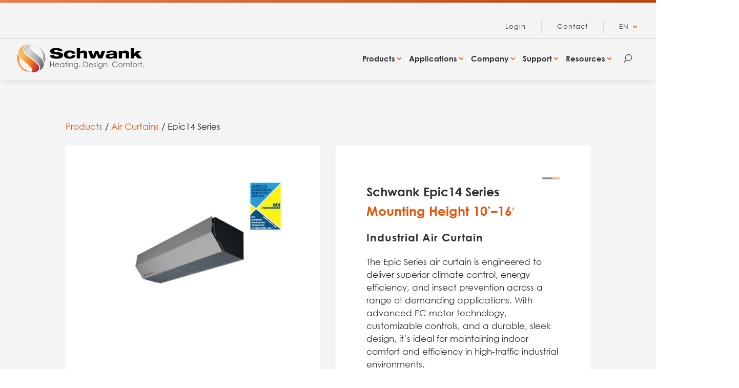

--- FILE ---
content_type: text/css; charset=UTF-8
request_url: https://www.schwankgroup.com/wp-content/plugins/divi-event-calendar-module/styles/style.min.css?ver=1.0.0
body_size: 14996
content:
.ecs-events-list-separator-month:after{background-color:var(--tec-color-border-default);content:"";display:block;-ms-flex:auto;flex:auto;height:1px;margin-left:20px}.ecs-events-calendar-list__month-separator-text,.ecs-page_alignleft,.ecs-page_alignment_left,.ecs-page_alignment_right,.ecs-page_alignright{border:0 solid!important}.ecs-events-list-separator-month{-ms-flex-align:center;align-items:center;display:-ms-flexbox;display:flex;border:0 solid!important}.ecs-events-calendar-list__month-separator-text{font-size:16px;line-height:1.62}.ecs-page-numbers{margin-left:2px}.ecs_event_status_canceled,.ecs_event_status_postponed{color:red;text-transform:uppercase;background:#fff0f5;padding:2px 2px 2px 6px;border-radius:4px;margin-right:6px;position:relative;top:-3px}.event_status_notice{font-size:var(--tec-font-size-2)}.act-view-more{font-size:20px;padding-right:1em!important}.cover-image{position:relative}.decm-cover-overlay-details,.decm-events-details{border-style:solid;border-color:#000}.decm-cover-overlay-details{color:#fff}.cover-image-overly{position:absolute!important}.act-view-more:hover{padding-right:2em!important}.act-view-more:after{margin-left:-.3em!important}.ecs-event-discription{margin-bottom:20px!important}.ecs-detail-label{font-weight:700!important}.et_pb_button:after{line-height:inherit!important}.organizer-ecs-icon:before{font-family:ETmodules;content:"\E08A";position:relative;color:#0048ff;margin-right:5px}.event-location-ecs-icon:before,.venue-ecs-icon:before{font-family:ETmodules;content:"\E081";position:relative;color:#0048ff;margin-right:5px}.price-ecs-icon:before{font-family:ETmodules;content:"\E07B";position:relative;color:#0048ff;margin-right:5px}.categories-ecs-icon:before,.tags-ecs-icon:before{font-family:ETmodules;content:"\E078";position:relative;color:#0048ff;margin-right:5px}.eventTime-ecs-icon:before{content:"\E06B"}.eventDate-ecs-icon:before,.eventTime-ecs-icon:before{font-family:ETmodules;position:relative;color:#0048ff;margin-right:5px}.eventDate-ecs-icon:before{content:"\E023"}.weburl-ecs-icon:before{font-family:ETmodules;content:"\E02C";position:relative;color:#0048ff;margin-right:5px}.ecs-event_feed_pagination{display:block!important}.ecs-page_alignment_left{float:left!important}.ecs-page_alignment_right{float:right!important}.ecs-page_alignright{content:"&laquo";float:right}.image_align_center_col1{margin-left:25%!important}.image_align_center_col2{margin-left:20%!important}.image_align_right .et_pb_button_no_hover{padding:.3em 1.4em .3em 1em!important}.et_pb_button_no_hover:after,.et_pb_button_no_hover:before{opacity:1!important}.et_pb_button_load_no_hover{padding:.3em 1.4em .3em 1em!important}.et_pb_button_load_no_hover:after{opacity:1!important;margin:-8px!important}.et_pb_button_load_no_hover:before{opacity:1!important}.et_pb_button_icon_align:after{margin-left:-4.7em!important}.et_pb_ajax_align{padding-left:2em!important}.et_pb_ajax_align:after{margin-left:-7.3em!important}.col-md-12,.col-sm-12{-ms-flex:0 1 auto!important;flex:0 1 auto!important}ul.ecs-event-list>div.ecs-event{list-style:none}@media (min-width:769px){div.ecs-event-list.leftimage_rightdetail div img{float:left;margin-right:2em}}@media (max-width:768px){div.ecs-event-list.leftimage_rightdetail div img{width:100%}}.entry-title.title2,div.ecs-event-list.leftimage_rightdetail .entry-title.title1{display:none}div.ecs-event-list.leftimage_rightdetail .entry-title.title2{display:block}div.event-display_style>div{margin-bottom:2em}div.ecs-event-list.blog_layout img{width:100%}.ecs-author{word-break:break-word}article.act-post{height:100%}.act-ical-export:after{margin-left:-.4em!important}.act-google_calendar:after,.act-ical-export:after{margin-top:.01em!important}.decm_event_display.et_pb_button:hover,.decm_event_display.et_pb_module .et_pb_button:hover,.diec_event_page.et_pb_button:hover,.diec_event_page.et_pb_module .et_pb_button:hover{text-decoration:none;padding:.3em 2em .3em .7em}.ecs-categories a,.ecs-weburl a,.title2 a:hover{text-decoration:none!important}.ecs-event-list .ecs-event .act-post .wp-post-image{border:0 solid #000;width:100%;display:-ms-flexbox;display:flex}p.ecs-showdetail{margin-top:auto!important;padding-bottom:10px!important}.decm-cover-image-overlay{border-style:solid;border-color:#000}.decm-show-data-display-block{display:block}.ecs-excerpt{margin-top:1em;white-space:break-spaces}.decm-show-image-center a{margin:auto}.decm-show-image-left a{margin:auto;margin-left:0}.decm-show-image-right a{margin:auto;margin-right:0}.entry-title .title2 .summary.a{text-decoration:none!important}.et_pb_custom_button_icon.data-icon{font-size:1em!important}.act-view-more:after,.ecs-ajax_load_more:after{font-size:1em!important;padding-left:.7em!important}.ecs-ajax_load_more:after{line-height:0!important;margin-top:17px!important}.callout-box-grid{left:10px}.callout-box-grid,.callout-box-list-on-Image{z-index:6;background:#fff;position:absolute;top:10px;text-align:center;color:#000;border-radius:4px;border-style:solid;border-color:#000}.callout-box-list-on-Image{left:25px}.callout-box-cover{background:#fff;color:#000;width:-webkit-fit-content;width:-moz-fit-content;width:fit-content;text-align:center;border-radius:4px;border-style:solid;border-color:#000}.callout_date{color:#0048ff;font-size:26px}.callout_date,.callout_month,.callout_weekDay,.callout_year{font-weight:700}.callout-box-list{background:#fff;text-align:center;color:#000;overflow-wrap:break-word;line-height:normal;border-radius:4px;border:2px solid #f7f5f5}.decm-cover-overlay-details>.decm-events-details-cover>.entry-title a{color:#fff}.decm-show-image-center a,.decm-show-image-left a,.decm-show-image-right a{display:block;max-width:-webkit-max-content;max-width:-moz-max-content;max-width:max-content}.ecs-event-pagination{text-align:right;border-top:1px solid #e2e2e2;padding-top:13px;clear:both}.ecs-event-pagination a,.ecs-event-pagination span{padding:3px 5px;color:#666}.ecs-event-pagination a:hover,.ecs-event-pagination span.current{color:#2ea3f2}.wp-post-image{border-radius:4px 4px 4px 4px}.decm_event_display.entry-title.title1{display:inline!important}.entry-title.title1,.entry-title.title2{font-weight:700}.et_pb_button_wrapper>a{display:inline-block;font-size:20px}.decm-cover-image-overlay,.ecs-event-list .ecs-event .act-post .wp-post-image{overflow:hidden;border-radius:4px 4px 4px 4px}.dec-search-filter>span{border:1px solid #d5d5d5;border-radius:18px;padding:8px 12px;-ms-flex:none;flex:none;margin-right:8px}#dec-days-view .items:before{content:"Day";font-size:17px}#dec-time-filter .items:before{content:"Time";font-size:17px}.dec-filter-tag,.dec-organizer-filter{position:relative}#dec-days-view span:first-child,#dec-time-filter span:first-child{border:1px solid #d5d5d5;border-radius:18px;padding:8px 12px;-ms-flex:none;flex:none;margin-right:8px}.dec-filter-header{margin-left:0;width:100%;border:none;margin-bottom:20px!important;-ms-flex:none;flex:none;display:-ms-flexbox;display:flex;margin:0;padding:0}.filter-search-input-group{-ms-flex-align:center;align-items:center;display:-ms-flexbox;display:flex;-ms-flex:auto;flex:auto}.dec-city-filter-list,.dec-country-filter-list,.dec-day-filter-list,.dec-event-category-filter-list,.dec-future-past-filter-list,.dec-location-filter-list,.dec-month-filter-list,.dec-order-filter-list,.dec-organizer-filter-list,.dec-price-filter-list,.dec-recurring-filter-list,.dec-state-filter-list,.dec-status-filter-list,.dec-tag-filter-list,.dec-time-filter-list,.dec-venue-filter-list,.dec-year-filter-list{z-index:3001;background-color:#fff;bottom:0;left:0;padding:16px 20px 24px;position:absolute;-webkit-transform:translateY(100%);transform:translateY(100%);width:248px;border:2px solid #fff;border-radius:6px;-webkit-box-shadow:0 2px 12px 0 rgb(0 0 0/14%);box-shadow:0 2px 12px 0 rgb(0 0 0/14%)}.dec-day-filter-list,.dec-time-filter-list{width:180px!important}.dec-day-filter-list li,.dec-filter-list,.dec-month-filter-list,.dec-organizer-filter-list ul li,.dec-status-filter-list ul li,.dec-venue-filter-list ul li,.dec-year-filter-list li{list-style:none}.dec-city-category-filter-list ul,.dec-event-category-filter-list ul,.dec-filter-list ul,.dec-organizer-filter-list ul,.dec-status-filter-list ul,.dec-tag-filter-list ul,.dec-venue-filter-list ul{padding:0;margin:0}.dec-event-category-filter-list ul li,.dec-filter-list ul li,.dec-tag-filter-list ul li{list-style:none}.dec-category-filter-selection,.dec-future-past-filter-selection,.dec-month-filter-selection,.dec-organizer-recurring-list ul,.dec-status-filter-selection,.dec-tag-filter-selection,.dec-year-filter-selection,.event-category-filter-selection,.organizer-filter-selection,.tag-filter-selection,.venue-filter-selection{background-color:#141827;border:none;border-radius:14px;color:#fff;display:inline-block;margin-bottom:8px;-webkit-transition:background-color .2s ease;-o-transition:background-color .2s ease;transition:background-color .2s ease;padding:6px}.filter-form-control-text{-ms-flex:auto;flex:auto;display:-ms-flexbox;display:flex;width:100%}.selected-items span:first-child{display:block!important}.selected-items span{display:none!important}.dec-filter-container{-ms-flex-align:center;align-items:center;padding:0;position:static;z-index:auto;margin-right:16px}.dec-filter-bar-search,.dec-filter-container{display:-ms-flexbox;display:flex;-ms-flex:auto;flex:auto}.dec-filter-bar-search{margin-right:7px;border-radius:37px;border:1px solid}.dec-filter-bar-search-form{display:-ms-flexbox;display:flex;-ms-flex-align:center;align-items:center;width:100%}.dec-filter-container input[type=text]{background:none;border-width:2px}.dec-filter-search__input{width:100%;font-size:14px;padding:8px 12px!important;margin-right:10px!important;line-height:1.7em}.dec-filter-hide-search,.dec-filter-list-view{-ms-flex-align:center;align-items:center;display:-ms-flexbox;display:flex;margin:-12px 0;padding:20px 24px}#dec-days-view,#dec-time-filter{display:inline-block}.filter-multi-select>.dropdown-menu>.filter>input{display:none}.filter-multi-select>.dropdown-menu.show{overflow-y:hidden}.filter-multi-select .dropdown-item:first-child{display:none}.filter-multi-select>.dropdown-toggle:before{display:none!important}.filter-multi-select>.viewbar>.selected-items>.item{height:auto!important}.dec-filter-label{cursor:pointer;border:2px solid #d5d5d5;border-radius:50px;padding:8px 12px;-ms-flex:none;flex:none;margin-right:8px;color:#000;font-weight:600}.dec-filter-day,.dec-filter-event-category,.dec-filter-month,.dec-filter-status,.dec-filter-time,.dec-filter-year,.dec-venue-filter{position:relative}.filter-multi-select>.viewbar>.selected-items>.item>button{color:#000!important}.filter-multi-select>.viewbar>.selected-items>.item{color:#000!important;border:1px solid #000!important}#dec-days-view span:first-child,#dec-time-filter span:first-child{color:#000!important}.filter-multi-select .dropdown-item .custom-checkbox:checked~.custom-control-label:before{background-color:#000!important}.dec-filter-label button{background:#fff;border:none;font-size:14px;font-weight:900}.dec-category-remove,.dec-city-remove,.dec-country-remove,.dec-date-range-remove,.dec-day-remove,.dec-future-past-remove,.dec-location-remove,.dec-month-remove,.dec-order-remove,.dec-organizer-remove,.dec-price-remove,.dec-recurring-remove,.dec-state-remove,.dec-status-remove,.dec-tag-remove,.dec-time-remove,.dec-venue-remove,.dec-year-remove{display:none}.dec-time-filter-list li{list-style:none}.dec-filter-select{color:#000!important;border-style:solid;border-color:#000719!important;border-width:2px!important}.dec-search-filter-button{background:blue;color:#fff;border-radius:50px;font-size:14px;padding:8px 20px;font-weight:800;cursor:pointer;border-width:0}.decm_event_filter_child{display:-ms-inline-flexbox;display:inline-flex}#dec-filter-remove{cursor:pointer;display:inline-block}.dec-filter-scroll{overflow-y:scroll;height:350px}.dec-filter-scroll::-webkit-scrollbar{width:4px}.dec-filter-scroll::-webkit-scrollbar-thumb{background:#000;border-radius:4px}#eventCostslider{background:#d5d5d5;border-radius:2px;height:6px;margin:8px 10px}#eventCostslider .ui-slider-handle{background-color:#fff;border:1px solid #7d7d7d;border-radius:50%;-webkit-box-shadow:0 2px 5px 0 rgb(0 0 0/14%);box-shadow:0 2px 5px 0 rgb(0 0 0/14%);height:20px;width:20px;margin-top:-5px;background:#fff;margin:0 0 0 -10px;top:50%;-webkit-transform:translateY(-50%);transform:translateY(-50%)}.dec-event-filter-list{margin-bottom:40px}.ecs_disable_event_link{pointer-events:none!important;cursor:default!important}.dec_collapse_filters_events{font-size:24px}#collapse_filters_svg{vertical-align:middle;margin-right:10px}.act-view-more-fullwidth{width:100%;text-align:center}.dec-page-text-display-none{display:none}.ecs_event_status{color:red}.dec_image_overlay{z-index:-1;position:absolute;top:0;left:0;display:block;width:100%;height:100%;background:hsla(0,0%,100%,.9);opacity:0;pointer-events:none;-webkit-transition:all .3s;-o-transition:all .3s;transition:all .3s;-webkit-box-sizing:border-box;box-sizing:border-box;-webkit-backface-visibility:hidden;backface-visibility:hidden;-webkit-font-smoothing:antialiased}.dec_image_has_overlay>.decm-show-image-left>a{display:block;position:relative;overflow:hidden}article.dec_image_has_overlay>.decm-show-image-left{position:relative}.dec_image_has_overlay:hover .dec_image_overlay,.dec_image_overlay:hover{z-index:3;opacity:1}.et_pb_module.dec_image_has_overlay{position:relative}.et_pb_module.dec_image_has_overlay .dec_image_overlay,article.dec_image_has_overlay{border:none}.dec_image_overlay:before{color:#2ea3f2;content:"\E050";font-family:ETmodules;position:absolute;top:50%;left:50%;-webkit-transform:translate(-50%,-50%);transform:translate(-50%,-50%);font-size:32px;-webkit-transition:all .4s;-o-transition:all .4s;transition:all .4s}.dief-events-series-relationship-single-marker__icon:before{font-family:ETmodules;content:"\E025";position:relative;color:#0048ff;margin-right:5px}.dec_overlay_inline_icon:before{content:attr(data-icon)}.dec-image-overlay-url{display:block;position:relative;overflow:hidden;margin-bottom:14px!important;border-radius:4px 4px 4px 4px;border-style:solid;border-color:#000}.events-results-message{width:100%}.decm-event-results-message{margin-left:15px;margin-right:15px}.decm_divi_event_calendar .ecs_calendar_thumbnail .ecs_calendar_thumbnail_inner{border:0 solid!important}.fc-scroller{height:auto!important}.spinner_calendar{margin:100px auto 0;width:70px;text-align:center}.ecs_is_loading_check{visibility:hidden}tr:first-child>td>.fc-day-grid-event{position:relative}.fc-calendar-title a:after{position:absolute;display:block;content:"";width:100%;height:100%;left:0;top:0}body,html{height:auto}.tooltip_event_time{line-height:1.5!important}.event_detail_style{text-align:left}.spinner_calendar>div{width:18px;height:18px;background-color:#333;border-radius:100%;display:inline-block;-webkit-animation:sk-bouncedelay 1.4s infinite ease-in-out both;animation:sk-bouncedelay 1.4s infinite ease-in-out both}.spinner_calendar .bounce_calednar1{-webkit-animation-delay:-.32s;animation-delay:-.32s}.spinner_calednar .bounce_calendar2{-webkit-animation-delay:-.16s;animation-delay:-.16s}@-webkit-keyframes sk-bouncedelay{0%,80%,to{-webkit-transform:scale(0)}40%{-webkit-transform:scale(1)}}@keyframes sk-bouncedelay{0%,80%,to{-webkit-transform:scale(0);transform:scale(0)}40%{-webkit-transform:scale(1);transform:scale(1)}}.decm-detail-label{font-weight:700!important;font-size:14px;font-family:Helvetica Neue,Helvetica,-apple-system,BlinkMacSystemFont,Roboto,Arial,sans-serif}.loading_calendar{background-image:url("https://www.pexels.com/photo/green-and-blue-peacock-feather-674010/");background-color:#ccc}.decm-event-inline-block{display:inline-block}.organizer-decm-icon:before{font-family:ETmodules;content:"\E08A";position:relative;color:#0048ff;margin-right:5px}.event-location-decm-icon:before,.venue-decm-icon:before{font-family:ETmodules;content:"\E081";position:relative;color:#0048ff;margin-right:5px}.price-decm-icon:before{content:"\E07B"}.categories-decm-icon:before,.price-decm-icon:before{font-family:ETmodules;position:relative;color:#0048ff;margin-right:5px}.categories-decm-icon:before{content:"\E078"}.eventTime-decm-icon:before{content:"\E06B"}.eventDate-decm-icon:before,.eventTime-decm-icon:before{font-family:ETmodules;position:relative;color:#0048ff;margin-right:5px}.eventDate-decm-icon:before{content:"\E023"}.weburl-decm-icon:before{font-family:ETmodules;content:"\E02C";position:relative;color:#0048ff;margin-right:5px}.diem-events-series-relationship-single-marker__icon:before{font-family:ETmodules;content:"\E025";position:relative;color:#0048ff;margin-right:5px}.et-l.et-l--body table:not(.variations){margin:0 0 15px;text-align:left;width:100%}.decm_disable_event_link{pointer-events:none!important;cursor:default!important}tbody.fc-body>tr>td,thead.fc-head>tr>td{border:none}.fc-center h2{font-weight:700;color:#0048ff}.fc-center{margin-top:20px!important}th.fc-day-header{background-color:#000719!important}th.fc-day-header span{color:#fff!important}.fc-day.fc-today{background-color:#ddd!important}.decm_divi_event_calendar.fc-event{background-color:#0048ff!important;color:#fff!important;border-radius:4px;padding:4px 6px!important}@media only screen and (max-width:980px) and (min-width:767px){.decm_image_class_tablet{display:none!important}.decm-detail-label{font-weight:700!important;font-size:12px;font-family:Helvetica Neue,Helvetica,-apple-system,BlinkMacSystemFont,Roboto,Arial,sans-serif}}@media only screen and (max-width:767px){.fc-popover .fc-header .fc-title{margin:0 2px;font-size:10px}.decm_image_class_phone{display:none!important}.decm-detail-label{font-weight:700!important;font-size:10px;font-family:Helvetica Neue,Helvetica,-apple-system,BlinkMacSystemFont,Roboto,Arial,sans-serif}}.decm__react_component_tooltip{border:0 solid #000!important;-webkit-box-shadow:0 10px 20px 0 rgb(0 0 0/6%)!important;box-shadow:0 10px 20px 0 rgb(0 0 0/6%)!important;padding:8px!important}.fc-day-number{font-size:24px}.entry-content tr td,.et-l.et-l--body tr td{padding:6px 8px!important}.fc-calendar-title{font-weight:900!important}.fc-calendar-title a{color:#fff!important}.fc-day-grid-event .fc-content{white-space:normal!important}.fc-end,a.fc-day-grid-event.fc-h-event.fc-event.fc-not-start.fc-not-end{border:0 solid}.tooltip_main .feature_img .wp-post-image{border:0 solid!important}.fc-left h2{color:#000!important}.fc-scroller.fc-day-grid-container{height:auto!important;overflow:visible!important}.fc th{border-style:none!important;border:0 solid #ddd!important}.fc-view,.fc-view>table{border:0!important}.entry-content tr td{border-top:1px solid #ddd}.entry-content table:not(.variations){border:none!important}.decm__react_component_tooltip{border-radius:6px;display:inline-block;background-color:#fff!important;font-size:13px;left:-999em;opacity:1!important;position:fixed!important;-webkit-transition:opacity .3s ease-out;-o-transition:opacity .3s ease-out;transition:opacity .3s ease-out;top:-999em;width:260px!important;visibility:hidden;z-index:999}.dot{background-color:blue;width:8px;height:8px;margin-right:2px;border-radius:50%;display:inline-block}.decm__react_component_tooltip.allow_click,.decm__react_component_tooltip.allow_hover{pointer-events:auto}.decm__react_component_tooltip:after,.decm__react_component_tooltip:before{content:"";width:256px!important;height:0;position:fixed!important}.decm__react_component_tooltip.show{opacity:.9;margin-top:0;margin-left:0;visibility:visible;margin-bottom:0}#calendar{font-family:Arial,Helvetica Neue,Helvetica,sans-serif;font-size:14px}.dec-tooltip,.popper{position:absolute;z-index:9999;color:#000;height:auto!important;padding:8px;width:20%;font-size:18px;background-color:#fff;border:0 solid!important;border-radius:6px;-webkit-box-shadow:0 10px 20px 0 rgb(0 0 0/6%);box-shadow:0 10px 20px 0 rgb(0 0 0/6%)}.fc-next-button,.fc-prev-button,.fc-today-button{background-color:#ddd;margin:3px!important;border-radius:4px;color:#666}.fc-next-button:hover,.fc-prev-button:hover,.fc-today-button:hover{background-color:#009dfe!important;margin:3px!important;border-radius:4px;color:#fff!important}.fc-dayGridMonth-button,.fc-listMonth-button,.fc-listWeek-button,.fc-listYear-button,.fc-timeGridDay-button,.fc-timeGridWeek-button{background-color:#ddd!important;color:#666!important;margin:3px!important;border-radius:4px}.fc-dayGridMonth-button:hover,.fc-listMonth-button:hover,.fc-listWeek-button:hover,.fc-listYear-button:hover,.fc-timeGridDay-button:hover,.fc-timeGridWeek-button:hover{background-color:#009dfe!important;color:#fff!important;margin:3px!important;border-radius:4px}.fc-button-active{background-color:#009dfe!important;color:#fff!important}fc-day-header.fc-widget-header.fc-sun .dec-tooltip-inner{margin-top:-5px!important}.feature_img{text-align:center;margin:auto;margin:0 10px 0 0}.feature_img img{text-align:center;margin:5px}.event_detail_style{padding:0 10px 20px 4px}.ecs_tooltip_date,.ecs_tooltip_time{color:#141827;font-size:14px;font-weight:400;line-height:1.5}.ecs_tooltip_date,.ecs_tooltip_time,.event_title_style h3{font-family:Helvetica Neue,Helvetica,-apple-system,BlinkMacSystemFont,Roboto,Arial,sans-serif}.event_title_style h3{color:#000;font-weight:700;font-size:18px}.event_title_style h3:hover{text-decoration:underline;cursor:pointer}.event_excerpt_style{float:left;padding-bottom:20px!important}.event_address_style,.event_category_style,.event_excerpt_style,.event_organizer_style,.event_price_style,.event_venue_style,.event_website_url_style,.tooltip_event_series{color:#141827;font-family:Helvetica Neue,Helvetica,-apple-system,BlinkMacSystemFont,Roboto,Arial,sans-serif;font-size:14px;font-weight:400;line-height:1.5}@media screen and (max-width:1050px) and (min-device-width:1000px){.feature_img{margin:5px 5px 0}.event_detail_style{padding:10px 10px 20px}.ecs_tooltip_date,.ecs_tooltip_time{font-size:9px}.event_title_style h3{font-size:12px}.event_address_style,.event_category_style,.event_excerpt_style,.event_organizer_style,.event_price_style,.event_venue_style,.event_website_url_style,.tooltip_event_series{font-size:9px}}@media screen and (max-width:780px) and (min-device-width:750px){.entry-content thead th,.entry-content tr th{font-weight:700!important;padding:9px!important}.dec-tooltip{width:30%;padding:0}.fc-scroller.fc-day-grid-container{height:auto!important;overflow:visible!important}.feature_img{margin:5px 5px 0}.event_detail_style{padding:0 7px 20px}.ecs_tooltip_date,.ecs_tooltip_time{font-size:10px}.event_title_style h3{font-size:12px}.event_address_style,.event_category_style,.event_excerpt_style,.event_organizer_style,.event_price_style,.event_venue_style,.event_website_url_style,.tooltip_event_series{font-size:10px}}@media only screen and (max-width:767px){.fc-scroller.fc-time-grid-container{overflow:hidden!important;height:auto!important}.fc-popover .fc-header .fc-title{font-size:10px!important}.fc-time-grid-event .fc-content{overflow:visible!important;max-height:100%}.fc-scroller{height:auto!important}.fc-more-popover{z-index:2;width:120px!important}a.fc-more{line-height:1!important;font-size:10px!important}.fc-left,.fc-right{font-size:12px!important}.entry-content thead th,.entry-content tr th{font-weight:700!important;padding:9px!important}.fc-scroller.fc-day-grid-container{height:auto!important;overflow:visible!important}.dec-tooltip{width:50%;padding:0}.entry-content thead th,.entry-content tr th{padding:0!important}.fc-content{visibility:hidden!important;width:10px!important;height:10px!important}.fc-day-number{font-size:14px}.fc-toolbar{display:block!important}.fc-day-header{font-size:11px!important}th.fc-day-header.fc-widget-header.fc-fri span:after,th.fc-day-header.fc-widget-header.fc-mon span:after,th.fc-day-header.fc-widget-header.fc-sat span:after,th.fc-day-header.fc-widget-header.fc-sun span:after,th.fc-day-header.fc-widget-header.fc-thu span:after,th.fc-day-header.fc-widget-header.fc-tue span:after,th.fc-day-header.fc-widget-header.fc-wed span:after{content:""}}@media screen and (max-width:450px) and (min-device-width:350px){.fc-left,.fc-right{font-size:12px!important}.entry-content thead th,.entry-content tr th{font-weight:700!important;padding:9px!important}.feature_img{margin:5px 10px 0 0!important}.event_detail_style{padding:5px 10px 15px}.ecs_tooltip_date,.ecs_tooltip_time,.event_address_style,.event_category_style,.event_excerpt_style,.event_organizer_style,.event_price_style,.event_title_style h3,.event_venue_style,.event_website_url_style,.tooltip_event_series{font-size:9px}.fc-content{font-size:10px}.entry-content tr td,.et-l.et-l--body tr td{padding:0}.fc-scroller.fc-day-grid-container{height:auto!important;overflow:visible!important}.dec-tooltip{width:50%;padding:0}.entry-content thead th,.entry-content tr th{padding:0!important}}@media screen and (max-width:350px) and (min-device-width:300px){.fc-toolbar{display:block!important}.fc-left,.fc-right{font-size:12px!important}.entry-content thead th,.entry-content tr th{font-weight:700!important;padding:9px!important}.feature_img{margin:5px}.event_detail_style{padding:5px 10px 15px}.ecs_tooltip_date,.ecs_tooltip_time{font-size:7px}.event_title_style h3{font-size:9px}.event_address_style,.event_category_style,.event_excerpt_style,.event_organizer_style,.event_price_style,.event_venue_style,.event_website_url_style,.tooltip_event_series{font-size:7px}.fc-content{font-size:10px}.entry-content tr td,.et-l.et-l--body tr td{padding:0}.fc-scroller.fc-day-grid-container{height:auto!important;overflow:visible!important}.dec-tooltip{width:50%;padding:0}.entry-content thead th,.entry-content tr th{padding:0!important}}.fc{direction:ltr}.fc-rtl{text-align:right}body .fc{font-size:1em}.fc-highlight{background:#bce8f1;opacity:.3}.fc-bgevent{background:#8fdf82;opacity:.3}.fc-nonbusiness{background:#d7d7d7}.fc-popover{position:absolute;-webkit-box-shadow:0 2px 6px rgba(0,0,0,.15);box-shadow:0 2px 6px rgba(0,0,0,.15)}.fc-popover .fc-header{display:-ms-flexbox;display:flex;-ms-flex-direction:row;flex-direction:row;-ms-flex-pack:justify;justify-content:space-between;-ms-flex-align:center;align-items:center;padding:2px 4px}.fc-rtl .fc-popover .fc-header{-ms-flex-direction:row-reverse;flex-direction:row-reverse}.fc-popover .fc-header .fc-title{margin:0 2px}.fc-popover .fc-header .fc-close{cursor:pointer;opacity:.65;font-size:1.1em}.fc-divider{border-style:solid;border-width:1px}hr.fc-divider{height:0;margin:0;padding:0 0 2px;border-width:1px 0}.fc-bg,.fc-bgevent-skeleton,.fc-highlight-skeleton,.fc-mirror-skeleton{position:absolute;top:0;left:0;right:0}.fc-bg{bottom:0}.fc-bg table{height:100%}.fc table{width:100%;-webkit-box-sizing:border-box;box-sizing:border-box;table-layout:fixed;border-collapse:collapse;border-spacing:0;font-size:1em}.fc th{text-align:center}.fc td,.fc th{border-style:solid;border-width:1px;padding:0;vertical-align:top}.fc td.fc-today{border-style:double}a[data-goto]{cursor:pointer}a[data-goto]:hover{text-decoration:underline}.fc .fc-row{border-style:solid;border-width:0}.fc-row table{border-left:0 hidden transparent;border-right:0 hidden transparent;border-bottom:0 hidden transparent;border:none}.fc-row{position:relative}.fc-row .fc-bg{z-index:1}.fc-row .fc-bgevent-skeleton,.fc-row .fc-highlight-skeleton{bottom:0}.fc-row .fc-bgevent-skeleton table,.fc-row .fc-highlight-skeleton table{height:100%}.fc-row .fc-bgevent-skeleton td,.fc-row .fc-highlight-skeleton td{border-color:transparent}.fc-row .fc-bgevent-skeleton{z-index:2}.fc-row .fc-highlight-skeleton{z-index:3}.fc-row .fc-content-skeleton{position:relative;z-index:4;padding-bottom:2px}.fc-row .fc-mirror-skeleton{z-index:5}.fc .fc-row .fc-content-skeleton table,.fc .fc-row .fc-content-skeleton td,.fc .fc-row .fc-mirror-skeleton td{background:none;border-color:transparent}.fc-row .fc-content-skeleton td,.fc-row .fc-mirror-skeleton td{border-bottom:0}.fc-row .fc-content-skeleton tbody td,.fc-row .fc-mirror-skeleton tbody td{border-top:0}.fc-scroller{-webkit-overflow-scrolling:touch}.fc-scroller>.fc-day-grid,.fc-scroller>.fc-time-grid{position:relative;width:100%}.fc-event{position:relative;display:block;font-size:.85em;line-height:1.4}.fc-event,.fc-event-dot{background-color:#0048ff}.fc-event,.fc-event:hover{color:#fff;text-decoration:none}.fc-event.fc-draggable,.fc-event[href]{cursor:pointer}.fc-not-allowed,.fc-not-allowed .fc-event{cursor:not-allowed}.fc-event .fc-content{position:relative;z-index:2}.fc-event .fc-resizer{position:absolute;z-index:4;display:none}.fc-event.fc-allow-mouse-resize .fc-resizer,.fc-event.fc-selected .fc-resizer{display:block}.fc-event.fc-selected .fc-resizer:before{content:"";position:absolute;z-index:9999;top:50%;left:50%;width:40px;height:40px;margin-left:-20px;margin-top:-20px}.fc-event.fc-selected{z-index:9999!important;-webkit-box-shadow:0 2px 5px rgba(0,0,0,.2);box-shadow:0 2px 5px rgba(0,0,0,.2)}.fc-event.fc-selected:after{content:"";position:absolute;z-index:1;top:-1px;right:-1px;bottom:-1px;left:-1px;background:#000;opacity:.25}.fc-event.fc-dragging.fc-selected{-webkit-box-shadow:0 2px 7px rgba(0,0,0,.3);box-shadow:0 2px 7px rgba(0,0,0,.3)}.fc-event.fc-dragging:not(.fc-selected){opacity:.75}.fc-h-event.fc-selected:before{content:"";position:absolute;z-index:3;top:-10px;bottom:-10px;left:0;right:0}.fc-ltr .fc-h-event.fc-not-start,.fc-rtl .fc-h-event.fc-not-end{margin-left:0;border-left-width:0;padding-left:1px;border-top-left-radius:0;border-bottom-left-radius:0}.fc-ltr .fc-h-event.fc-not-end,.fc-rtl .fc-h-event.fc-not-start{margin-right:0;border-right-width:0;padding-right:1px;border-top-right-radius:0;border-bottom-right-radius:0}.fc-ltr .fc-h-event .fc-start-resizer,.fc-rtl .fc-h-event .fc-end-resizer{cursor:w-resize;left:-1px}.fc-ltr .fc-h-event .fc-end-resizer,.fc-rtl .fc-h-event .fc-start-resizer{cursor:e-resize;right:-1px}.fc-h-event.fc-allow-mouse-resize .fc-resizer{width:7px;top:-1px;bottom:-1px}.fc-h-event.fc-selected .fc-resizer{border-radius:4px;border-width:1px;width:6px;height:6px;border-style:solid;border-color:inherit;background:#fff;top:50%;margin-top:-4px}.fc-ltr .fc-h-event.fc-selected .fc-start-resizer,.fc-rtl .fc-h-event.fc-selected .fc-end-resizer{margin-left:-4px}.fc-ltr .fc-h-event.fc-selected .fc-end-resizer,.fc-rtl .fc-h-event.fc-selected .fc-start-resizer{margin-right:-4px}.fc-day-grid-event{margin:1px 2px 0;padding:0 1px}tr:first-child>td>.fc-day-grid-event{margin-top:2px}.fc-mirror-skeleton tr:first-child>td>.fc-day-grid-event{margin-top:0}.fc-day-grid-event .fc-content{white-space:nowrap;overflow:hidden}.fc-day-grid-event .fc-time{font-weight:700}.fc-ltr .fc-day-grid-event.fc-allow-mouse-resize .fc-start-resizer,.fc-rtl .fc-day-grid-event.fc-allow-mouse-resize .fc-end-resizer{margin-left:-2px}.fc-ltr .fc-day-grid-event.fc-allow-mouse-resize .fc-end-resizer,.fc-rtl .fc-day-grid-event.fc-allow-mouse-resize .fc-start-resizer{margin-right:-2px}a.fc-more{margin:1px 3px;font-size:.85em;cursor:pointer;text-decoration:none}a.fc-more:hover{text-decoration:underline}.fc-limited{display:none}.fc-day-grid .fc-row{z-index:1}.fc-more-popover{z-index:2;width:220px}.fc-more-popover .fc-event-container{padding:10px}.fc-now-indicator{position:absolute;border:0 solid red}.fc-unselectable{-webkit-user-select:none;-moz-user-select:none;-ms-user-select:none;user-select:none;-webkit-touch-callout:none;-webkit-tap-highlight-color:rgba(0,0,0,0)}.fc-unthemed .fc-content,.fc-unthemed .fc-divider,.fc-unthemed .fc-list-heading td,.fc-unthemed .fc-list-view,.fc-unthemed .fc-popover,.fc-unthemed .fc-row,.fc-unthemed tbody,.fc-unthemed td,.fc-unthemed th,.fc-unthemed thead{border-color:#ddd}.fc-unthemed .fc-popover{background-color:#fff}.fc-unthemed .fc-divider,.fc-unthemed .fc-list-heading td,.fc-unthemed .fc-popover .fc-header{background:#eee}.fc-unthemed .fc-disabled-day{background:#d7d7d7;opacity:.3}@font-face{font-family:fcicons;src:url("[data-uri]") format("truetype");font-weight:400;font-style:normal}.fc-icon{font-family:fcicons!important;font-style:normal;font-weight:400;font-variant:normal;text-transform:none;line-height:1;-webkit-font-smoothing:antialiased;-moz-osx-font-smoothing:grayscale}.fc-icon-chevron-left:before{content:"\E900"}.fc-icon-chevron-right:before{content:"\E901"}.fc-icon-chevrons-left:before{content:"\E902"}.fc-icon-chevrons-right:before{content:"\E903"}.fc-icon-minus-square:before{content:"\E904"}.fc-icon-plus-square:before{content:"\E905"}.fc-icon-x:before{content:"\E906"}.fc-icon{display:inline-block;width:1em;height:1em;text-align:center}.fc-button{overflow:visible;text-transform:none;margin:0;font-family:inherit;font-size:inherit;line-height:inherit}.fc-button:not(:disabled){cursor:pointer;text-transform:capitalize!important}.fc-button::-moz-focus-inner{padding:0;border-style:none}.fc-button{display:inline-block;font-weight:400;color:#212529;text-align:center;vertical-align:middle;-webkit-user-select:none;-moz-user-select:none;-ms-user-select:none;user-select:none;background-color:transparent;border:0 solid transparent;padding:.4em .65em;font-size:1em;line-height:1.5}.fc-button:hover{color:#212529;text-decoration:none}.fc-button:disabled{opacity:1}.fc-button-primary{color:#fff;background-color:#000;border-color:#2c3e50;-webkit-transition:.3s ease-in-out;-o-transition:.3s ease-in-out;transition:.3s ease-in-out}.fc-button-primary:hover{color:#fff;background-color:#1e2b37;border-color:#1a252f}.fc-button-primary:disabled{color:#fff;background-color:#000;border-color:#2c3e50;text-transform:capitalize!important}.fc-button-primary:not(:disabled).fc-button-active,.fc-button-primary:not(:disabled):active{color:#fff;background-color:#1a252f;border-color:#151e27}.fc-button .fc-icon{vertical-align:middle;font-size:1.5em}.fc-button-group{position:relative;display:-ms-inline-flexbox;display:inline-flex;vertical-align:middle}.fc-button-group>.fc-button{position:relative;-ms-flex:1 1 auto;flex:1 1 auto}.fc-button-group>.fc-button.fc-button-active,.fc-button-group>.fc-button:active,.fc-button-group>.fc-button:focus,.fc-button-group>.fc-button:hover{z-index:1}.fc-button-group>.fc-button:not(:first-child){margin-left:-1px}.fc-unthemed .fc-popover{border-width:1px;border-style:solid}.fc-unthemed .fc-list-item:hover td{background-color:#f5f5f5}.fc-toolbar{display:-ms-flexbox;display:flex;-ms-flex-pack:justify;justify-content:space-between;-ms-flex-align:center;align-items:center}.fc-toolbar.fc-header-toolbar{margin-bottom:1.5em;padding:6px 8px}.fc-toolbar.fc-footer-toolbar{margin-top:1.5em}.fc-toolbar>*>:not(:first-child){margin-left:.75em}.fc-toolbar h2{font-size:1.75em;margin:0}.fc-view-container{position:relative}.fc-view-container *,.fc-view-container :after,.fc-view-container :before{-webkit-box-sizing:content-box;box-sizing:content-box}.fc-view,.fc-view>table{position:relative;z-index:1}@media print{.fc{max-width:100%!important}.fc-event{background:#fff!important;color:#000!important;page-break-inside:avoid}.fc-event .fc-resizer{display:none}.fc-row,.fc hr,.fc tbody,.fc td,.fc th,.fc thead{border-color:#ccc!important;background:#fff!important}.fc-bg,.fc-bgevent-container,.fc-bgevent-skeleton,.fc-business-container,.fc-highlight-container,.fc-highlight-skeleton,.fc-mirror-container,.fc-mirror-skeleton{display:none}.fc tbody .fc-row{height:auto!important;min-height:0!important}.fc tbody .fc-row .fc-content-skeleton{position:static;padding-bottom:0!important}.fc tbody .fc-row .fc-content-skeleton tbody tr:last-child td{padding-bottom:1em}.fc tbody .fc-row .fc-content-skeleton table{height:1em}.fc-more,.fc-more-cell{display:none!important}.fc tr.fc-limited{display:table-row!important}.fc td.fc-limited{display:table-cell!important}.fc-popover{display:none}.fc-time-grid{min-height:0!important}.fc-timeGrid-view .fc-axis{display:none}.fc-slats,.fc-time-grid hr{display:none!important}.fc-time-grid .fc-content-skeleton{position:static}.fc-time-grid .fc-content-skeleton table{height:4em}.fc-time-grid .fc-event-container{margin:0!important}.fc-time-grid .fc-event{position:static!important;margin:3px 2px!important}.fc-time-grid .fc-event.fc-not-end{border-bottom-width:1px!important}.fc-time-grid .fc-event.fc-not-end:after{content:"..."}.fc-time-grid .fc-event.fc-not-start{border-top-width:1px!important}.fc-time-grid .fc-event.fc-not-start:before{content:"..."}.fc-time-grid .fc-event .fc-time{white-space:normal!important}.fc-time-grid .fc-event .fc-time span{display:none}.fc-time-grid .fc-event .fc-time:after{content:attr(data-full)}.fc-day-grid-container,.fc-scroller,.fc-time-grid-container{overflow:visible!important;height:auto!important;border:2px solid!important}.fc-row{border:0!important;margin:0!important}.fc-button-group,.fc button{display:none}}.fc-dayGridDay-view .fc-content-skeleton,.fc-dayGridWeek-view .fc-content-skeleton{padding-bottom:1em}.fc-dayGrid-view .fc-body .fc-row{min-height:4em}.fc-row.fc-rigid{overflow:hidden}.fc-row.fc-rigid .fc-content-skeleton{position:absolute;top:0;left:0;right:0}.fc-day-top.fc-other-month{opacity:.3}.fc-dayGrid-view .fc-day-number,.fc-dayGrid-view .fc-week-number{padding:2px}.fc-dayGrid-view th.fc-day-number,.fc-dayGrid-view th.fc-week-number{padding:0 2px}.fc-ltr .fc-dayGrid-view .fc-day-top .fc-week-number{float:left;border-radius:0 0 3px 0}.fc-rtl .fc-dayGrid-view .fc-day-top .fc-week-number{float:right;border-radius:0 0 0 3px}.fc-dayGrid-view .fc-day-top .fc-week-number{min-width:1.5em;text-align:center;background-color:#f2f2f2;color:gray}.fc-dayGrid-view td.fc-week-number{text-align:center}.fc-dayGrid-view td.fc-week-number>*{display:inline-block;min-width:1.25em}.fc-timeGrid-view .fc-day-grid{position:relative;z-index:2}.fc-timeGrid-view .fc-day-grid .fc-row{min-height:3em}.fc-timeGrid-view .fc-day-grid .fc-row .fc-content-skeleton{padding-bottom:1em}.fc .fc-axis{vertical-align:middle;padding:0 4px;white-space:nowrap}.fc-ltr .fc-axis{text-align:right}.fc-rtl .fc-axis{text-align:left}.fc-time-grid,.fc-time-grid-container{position:relative;z-index:1}.fc-time-grid{min-height:100%}.fc-time-grid table{border:0 hidden transparent}.fc-time-grid>.fc-bg{z-index:1}.fc-time-grid .fc-slats,.fc-time-grid>hr{position:relative;z-index:2}.fc-time-grid .fc-content-col{position:relative}.fc-time-grid .fc-content-skeleton{position:absolute;z-index:3;top:0;left:0;right:0}.fc-time-grid .fc-business-container{position:relative;z-index:1}.fc-time-grid .fc-bgevent-container{position:relative;z-index:2}.fc-time-grid .fc-highlight-container{z-index:3}.fc-time-grid .fc-event-container{position:relative;z-index:4}.fc-time-grid .fc-now-indicator-line{z-index:5}.fc-time-grid .fc-mirror-container{position:relative;z-index:6}.fc-time-grid .fc-slats td{height:1.5em;border-bottom:0}.fc-time-grid .fc-slats .fc-minor td{border-top-style:dotted}.fc-time-grid .fc-highlight-container{position:relative}.fc-time-grid .fc-highlight{position:absolute;left:0;right:0}.fc-ltr .fc-time-grid .fc-event-container{margin:0 2.5% 0 2px}.fc-rtl .fc-time-grid .fc-event-container{margin:0 2px 0 2.5%}.fc-time-grid .fc-bgevent,.fc-time-grid .fc-event{position:absolute;z-index:1}.fc-time-grid .fc-bgevent{left:0;right:0}.fc-time-grid-event{margin-bottom:1px}.fc-time-grid-event-inset{-webkit-box-shadow:0 0 0 1px #fff;box-shadow:0 0 0 1px #fff}.fc-time-grid-event.fc-not-start{border-top-width:0;padding-top:1px;border-top-left-radius:0;border-top-right-radius:0}.fc-time-grid-event.fc-not-end{border-bottom-width:0;padding-bottom:1px;border-bottom-left-radius:0;border-bottom-right-radius:0}.fc-time-grid-event .fc-time,.fc-time-grid-event .fc-title{padding:0 1px}.fc-time-grid-event .fc-time{font-size:.85em;white-space:nowrap}.fc-time-grid-event.fc-short .fc-content{white-space:nowrap}.fc-time-grid-event.fc-short .fc-time,.fc-time-grid-event.fc-short .fc-title{display:inline-block;vertical-align:top}.fc-time-grid-event.fc-short .fc-time span{display:none}.fc-time-grid-event.fc-short .fc-time:before{content:attr(data-start)}.fc-time-grid-event.fc-short .fc-time:after{content:"\A0-\A0"}.fc-time-grid-event.fc-short .fc-title{font-size:.85em;padding:0}.fc-time-grid-event.fc-allow-mouse-resize .fc-resizer{left:0;right:0;bottom:0;height:8px;overflow:hidden;line-height:8px;font-size:11px;font-family:monospace;text-align:center;cursor:s-resize}.fc-time-grid-event.fc-allow-mouse-resize .fc-resizer:after{content:"="}.fc-time-grid-event.fc-selected .fc-resizer{border-radius:5px;border-width:1px;width:8px;height:8px;border-style:solid;border-color:inherit;background:#fff;left:50%;margin-left:-5px;bottom:-5px}.fc-time-grid .fc-now-indicator-line{border-top-width:1px;left:0;right:0}.fc-time-grid .fc-now-indicator-arrow{margin-top:-5px}.fc-ltr .fc-time-grid .fc-now-indicator-arrow{left:0;border-width:5px 0 5px 6px;border-top-color:transparent;border-bottom-color:transparent}.fc-rtl .fc-time-grid .fc-now-indicator-arrow{right:0;border-width:5px 6px 5px 0;border-top-color:transparent;border-bottom-color:transparent}.fc-event-dot{display:inline-block;width:10px;height:10px;border-radius:5px}.fc-rtl .fc-list-view{direction:rtl}.fc-list-view{border-width:1px;border-style:solid}.fc .fc-list-table{table-layout:auto}.fc-list-table td{border-width:1px 0 0;padding:8px 14px}.fc-list-table tr:first-child td{border-top-width:0}.fc-list-heading{border-bottom-width:1px}.fc-list-heading td{font-weight:700}.fc-ltr .fc-list-heading-main{float:left}.fc-ltr .fc-list-heading-alt,.fc-rtl .fc-list-heading-main{float:right}.fc-rtl .fc-list-heading-alt{float:left}.fc-list-item.fc-has-url{cursor:pointer}.fc-list-item-marker,.fc-list-item-time{white-space:nowrap;width:1px}.fc-ltr .fc-list-item-marker{padding-right:0}.fc-rtl .fc-list-item-marker{padding-left:0}.fc-list-item-title a{text-decoration:none;color:inherit}.fc-list-item-title a[href]:hover{text-decoration:underline}.fc-list-empty-wrap2{position:absolute;top:0;left:0;right:0;bottom:0}.fc-list-empty-wrap1{width:100%;height:100%;display:table}.fc-list-empty{display:table-cell;vertical-align:middle;text-align:center}.fc-unthemed .fc-list-empty{background-color:#eee}.fc-scroller .fc-day-grid-container{overflow:hidden scroll}.ecs-tooltip-info-button,.tooltip_main a.act-view-more.et_pb_button.ecs-tooltip-info-button{-webkit-transition:0s!important;-o-transition:0s!important;transition:0s!important}.fc-list-item>.fc-widget-content>.ecs_calendar_thumbnail>a>img{width:106px!important;height:75px!important;padding-bottom:10px}th.fc-day-header span{text-transform:uppercase!important}div.error p{display:none!important}.diec-show-image-center{text-align:center}.diec-show-image-left{text-align:left}.diec-show-image-right{text-align:right}.diec_event_carousel{background-color:Transparent;max-width:950px;margin-left:auto!important;margin-right:auto!important}owl-nav button{position:absolute;top:50%;background-color:#000;color:#fff;margin:0;-webkit-transition:all .3s ease-in-out;-o-transition:all .3s ease-in-out;transition:all .3s ease-in-out}.diec_event_carousel .owl-prev:before{border:0 solid!important;content:"4"!important;font-size:64px;color:#318ec3}.diec_event_carousel .owl-next:before{border:0 solid!important;content:"5"!important;font-size:64px;color:#318ec3}.owl-dots button.owl-dot{border-radius:50%}.owl-nav button{background-color:#000;color:#fff;margin:0;-webkit-transition:all .3s ease-in-out;-o-transition:all .3s ease-in-out;transition:all .3s ease-in-out}.owl-nav button.owl-prev{left:0;font-size:70px!important}.owl-nav button.owl-next{right:0;font-size:70px!important}.owl-dots{text-align:center;padding-top:15px}.owl-dots button.owl-dot{width:15px;height:15px;border-radius:7px;display:inline-block;background:#ccc;margin:0 3px}.owl-dots button.owl-dot.active{background-color:#000}.owl-dots button.owl-dot:focus{outline:none}.owl-nav button{-webkit-transform:translateY(-50%);transform:translateY(-50%);background:none!important}.owl-next button,.owl-prev button{font-size:70px;position:relative;top:-5px}.owl-nav button:focus{outline:none}.owl-nav button{position:absolute;z-index:100;top:50%;margin-top:-60px;color:#000;font-size:48px;-webkit-transition:all .2s ease-in-out;-o-transition:all .2s ease-in-out;transition:all .2s ease-in-out}.owl-nav button:before{text-shadow:0 0;font-family:ETmodules!important;font-weight:400;font-style:normal;font-variant:normal;-webkit-font-smoothing:antialiased;-moz-osx-font-smoothing:grayscale;line-height:1;text-transform:none;speak:none}.owl-nav button.owl-prev{left:-60px}@media only screen and (max-width:767px){.owl-nav button.owl-prev{left:-25px}.owl-nav button.owl-next{right:-50px!important}}.owl-nav button.owl-next{right:-90px}.owl-dots button.active{background-color:#000}.owl-carousel{display:none;width:100%;-webkit-tap-highlight-color:transparent;position:relative;z-index:1}.owl-carousel .owl-stage{position:relative;-ms-touch-action:pan-Y;touch-action:manipulation;-moz-backface-visibility:hidden}.owl-carousel .owl-stage:after{content:".";display:block;clear:both;visibility:hidden;line-height:0;height:0}.owl-carousel .owl-stage-outer{position:relative;overflow:hidden;margin-left:15px!important;-webkit-transform:translateZ(0)}.owl-carousel .owl-item,.owl-carousel .owl-wrapper{-webkit-backface-visibility:hidden;-moz-backface-visibility:hidden;-ms-backface-visibility:hidden;-webkit-transform:translateZ(0);-moz-transform:translateZ(0);-ms-transform:translateZ(0)}.owl-carousel .owl-item{position:relative;min-height:1px;float:left;-webkit-backface-visibility:hidden;-webkit-tap-highlight-color:transparent;-webkit-touch-callout:none}.owl-carousel .owl-dots.disabled,.owl-carousel .owl-nav.disabled{display:none}.owl-carousel .owl-dot,.owl-carousel .owl-nav .owl-next,.owl-carousel .owl-nav .owl-prev{cursor:pointer;-webkit-user-select:none;-moz-user-select:none;-ms-user-select:none;user-select:none}.owl-carousel .owl-nav button.owl-next,.owl-carousel .owl-nav button.owl-prev,.owl-carousel button.owl-dot{background:#ccc;color:inherit;border:none;padding:0!important;font:inherit}.owl-carousel.owl-loaded{display:block!important}.owl-carousel.owl-loading{opacity:0;display:block!important}.owl-carousel.owl-hidden{opacity:0}.owl-carousel.owl-refresh .owl-item{visibility:hidden}.owl-carousel.owl-drag .owl-item{-ms-touch-action:pan-y;touch-action:pan-y;-webkit-user-select:none;-moz-user-select:none;-ms-user-select:none;user-select:none}.owl-carousel.owl-grab{cursor:move;cursor:-webkit-grab;cursor:grab}.owl-carousel.owl-rtl{direction:rtl}.owl-carousel.owl-rtl .owl-item{float:right}.no-js .owl-carousel{display:block}.owl-carousel .animated{-webkit-animation-duration:1s;animation-duration:1s;-webkit-animation-fill-mode:both;animation-fill-mode:both}.owl-carousel .owl-animated-in{z-index:0}.owl-carousel .owl-animated-out{z-index:1}.owl-carousel .fadeOut{-webkit-animation-name:fadeOut;animation-name:fadeOut}@-webkit-keyframes fadeOut{0%{opacity:1}to{opacity:0}}@keyframes fadeOut{0%{opacity:1}to{opacity:0}}.owl-height{-webkit-transition:height .5s ease-in-out;-o-transition:height .5s ease-in-out;transition:height .5s ease-in-out}.owl-carousel .owl-item .owl-lazy{opacity:0;-webkit-transition:opacity .4s ease;-o-transition:opacity .4s ease;transition:opacity .4s ease}.owl-carousel .owl-item .owl-lazy:not([src]),.owl-carousel .owl-item .owl-lazy[src^=""]{max-height:0}.owl-carousel .owl-item img.owl-lazy{-webkit-transform-style:preserve-3d;transform-style:preserve-3d}.owl-carousel .owl-video-wrapper{position:relative;height:100%;background:#000}.owl-carousel .owl-video-play-icon{position:absolute;height:80px;width:80px;left:50%;top:50%;margin-left:-40px;margin-top:-40px;cursor:pointer;z-index:1;-webkit-backface-visibility:hidden;-webkit-transition:-webkit-transform .1s ease;transition:-webkit-transform .1s ease;-o-transition:transform .1s ease;transition:transform .1s ease;transition:transform .1s ease,-webkit-transform .1s ease}.owl-carousel .owl-video-play-icon:hover{-webkit-transform:scale(1.3);transform:scale(1.3)}.owl-carousel .owl-video-playing .owl-video-play-icon,.owl-carousel .owl-video-playing .owl-video-tn{display:none}.owl-carousel .owl-video-tn{opacity:0;height:100%;background-position:50%;background-repeat:no-repeat;background-size:contain;-webkit-transition:opacity .4s ease;-o-transition:opacity .4s ease;transition:opacity .4s ease}.owl-carousel .owl-video-frame{position:relative;z-index:1;height:100%;width:100%}.ecs-events-virtual-single-api-details{display:-ms-flexbox!important;display:flex!important;-ms-flex-align:start!important;align-items:flex-start!important}.ecs-events-virtual-single-api-details,.ecs-events-virtual-single-button-details-link-button{padding:var(--tec-spacer-7) 0 var(--tec-spacer-3)!important}.ecs-events-virtual-single-api-details__meta-group-content{padding:0 0 0 20px!important}.ecs-events-virtual-single-zoom-details__zoom-id{float:left;-ms-flex-align:self-start!important;align-items:self-start!important}.tribe-common-c-svgicon--video{width:16px!important}.ecs-events-virtual-single-zoom-details{border-top:1px solid #d3d3d3!important}.ecs-events-virtual-single-webex-details,.ecs-events-virtual-single-zoom-details{display:-ms-flexbox!important;display:flex!important}.tec-events-virtual-single-api-details__icon--lock{width:16px!important}.ecs-events-virtual-single-api-details__webex-password{display:inline-block!important}.tec-events-virtual-single-webex-details_password{display:-ms-flexbox!important;display:flex!important;-ms-flex-align:self-start!important;align-items:self-start!important}.ecs-events-virtual-single-webex-details__webex-id{float:left;-ms-flex-align:self-start!important;align-items:self-start!important}.ecs-events-virtual-single-webex-details_password{display:-ms-flexbox;display:flex;-ms-flex-align:start;align-items:flex-start}.tribe-events-notices{background:#d9edf7;border-radius:4px;color:#3a87ad;margin:10px 0 18px;padding:8px 35px 8px 14px}.ecs_event_status_virtual_hybrid{background:#f8f6f7;display:inline-block;border-radius:50px;padding:11px}.act-google_calendar:after{margin-left:-.5em!important}.ecs_google_map iframe{border:0 solid!important}.tribe-events-notices{border:0 solid #000}p.diec_add_to_calendar{padding-left:0!important}p.ecs-export-ics,p.ecs-show_calendar,p.ecs-showical-export,p.ecs-showoutlook-link,p.ecs-showoutlook-link-office{width:auto!important;padding-left:0!important;float:none!important;display:none;text-decoration:underline}.ecs-event-description{margin-bottom:20px!important}.ecs-calendar_link_align{margin-bottom:10px}.google-link-ecs-icon:before{content:"\E083"}.google-link-ecs-icon:before,.venue-phone-ecs-icon:before{font-family:ETmodules;position:relative;color:#0048ff;margin-right:5px}.venue-phone-ecs-icon:before{content:"\E090"}.venue-weburl-ecs-icon:before{content:"\E02C"}.organizer-phone-ecs-icon:before,.venue-weburl-ecs-icon:before{font-family:ETmodules;position:relative;color:#0048ff;margin-right:5px}.organizer-phone-ecs-icon:before{content:"\E090"}.organizer-email-ecs-icon:before{content:"\E076"}.organizer-email-ecs-icon:before,.organizer-weburl-ecs-icon:before{font-family:ETmodules;position:relative;color:#0048ff;margin-right:5px}.organizer-weburl-ecs-icon:before{content:"\E02C"}.event-tag-ecs-icon:before{font-family:ETmodules;content:"\E078";position:relative;color:#0048ff;margin-right:5px}@media only screen and (max-width:767px){.diec_event_page .ecs-event-list .ecs-event-posts{width:100%!important}}.tribe-events-single-event-description.tribe-events-content p{font-size:14px;color:#666;font-weight:500}.diec_event_page.et_pb_row{width:100%!important}.diec-events-series-relationship-single-marker__icon:before{font-family:ETmodules;content:"\E025";position:relative;color:#0048ff;margin-right:5px}.tribe-common .tribe-events-series-relationship-single-marker__icon-svg,.tribe-related-event-info .tribe-events-series-archive__icon{color:#000;stroke:currentColor}.ecs-detail-label{text-transform:capitalize}.wp-feature-organizer-image,.wp-feature-venue-image{border:0 solid #000!important;width:400px;height:auto}@media (min-width:768px){.tribe-common.tribe-tickets{padding:24px 24px 20px}.tribe-common .tribe-tickets__title,common .tribe-tickets__title{font-size:20px}.tribe-tickets.tribe-common .tribe-tickets__item__details__summary{display:none!important;visibility:hidden}.tribe-common .tribe-tickets__item{-ms-grid-columns:6.5fr 2fr;grid-template-columns:6.5fr 2fr;-ms-grid-rows:1fr 1.5fr 1fr}.tribe-common.tribe-tickets .tribe-tickets__item__details__content{display:block;-ms-grid-column:1;grid-column:1;-ms-grid-row:2;grid-row:2}.tribe-common .tribe-tickets__item__extra{-ms-flex-item-align:start;align-self:start;-ms-grid-column:2;grid-column:2;-ms-grid-row-start:1;grid-row-start:1;-ms-grid-row-end:3;grid-row-end:3;padding:0 12px}}.entry .entry-content .event-tickets .tribe-tickets__tickets,.event-tickets .tribe-tickets__rsvp-wrapper,.event-tickets .tribe-tickets__tickets-form{max-width:none!important}.tribe-common.tribe-tickets{border-radius:4px;border:1px solid #e4e4e4;-moz-osx-font-smoothing:grayscale;-webkit-font-smoothing:antialiased;font-smoothing:antialiased;margin:24px 0;padding:16px 16px 20px;position:relative;width:100%}.tribe-common .tribe-tickets__notice--barred{background-color:#fff;border:4px solid #e4e4e4;border-bottom:0;border-radius:0;border-top:0;padding:0 12px}.tribe-common .tribe-tickets__item{-ms-flex-align:center;align-items:center;border-top:1px solid #e4e4e4;display:-ms-grid;display:grid;-ms-grid-columns:10fr 1fr;grid-template-columns:10fr 1fr;-ms-grid-rows:1fr 1.5fr;grid-template-rows:auto;margin:0;padding:12px 0 16px}.tribe-common .tribe-tickets__item__content__title{-ms-flex-item-align:end;align-self:end;-ms-grid-column:1;grid-column:1;-ms-grid-row:1;grid-row:1;line-height:1}.tribe-common .tribe-tickets__item__extra__price{white-space:nowrap;overflow:hidden;-o-text-overflow:ellipsis;text-overflow:ellipsis}.tribe-common .tribe-tickets__item__quantity{-ms-flex-item-align:start;align-self:flex-start;color:#5d5d5d;display:-ms-flexbox;display:flex;-ms-flex:0 0 82px;flex:0 0 82px;-ms-grid-row:1;-ms-grid-row-span:2;grid-row:1/span 2;-ms-grid-column:3;grid-column:3;-ms-flex-pack:center;justify-content:center}.tribe-common .tribe-tickets__footer{-ms-flex-align:baseline;align-items:baseline;border-top:1px solid #e4e4e4;padding:20px 0 0;display:-ms-flexbox;display:flex;-ms-flex-flow:row nowrap;flex-flow:row nowrap;-ms-flex-pack:end;justify-content:flex-end}.tribe-common.tribe-tickets .tribe-tickets__notice--barred-left{display:none}.tribe-common .tribe-tickets__buy.tribe-common-c-btn:disabled{background-color:#334aff;cursor:not-allowed}.tribe-common button.tribe-common-c-btn--small{background-color:#334aff;padding:11px 14px;width:auto}.tribe-common .tribe-tickets__buy{border-radius:4px;color:#fff}.tribe-common .tribe-tickets-quantity{-moz-appearance:textfield;appearance:textfield;-webkit-appearance:textfield;border:none}.tribe-common .tribe-tickets__item__quantity__add,.tribe-common .tribe-tickets__item__quantity__remove{-ms-flex-item-align:center;align-self:center;background-color:transparent;color:#bababa;display:inline-block;font-size:24px;font-weight:400;margin-bottom:4px;width:12px}.tribe-common button{border:none}.entry .entry-content .tribe-common .tribe-tickets-quantity,.tribe-common .tribe-tickets-quantity{-webkit-appearance:textfield;-moz-appearance:textfield;appearance:textfield;background:transparent;border:none;color:var(--tec-color-text-primary);padding:0;text-align:center;width:-moz-fit-content;width:-webkit-fit-content;width:fit-content}.event-tickets .tribe-tickets__rsvp-actions-wrapper{-ms-flex-align:center;align-items:center;display:-ms-flexbox;display:flex;-ms-flex:none;flex:none;-ms-flex-pack:center;justify-content:center;text-align:center}.event-tickets .tribe-tickets__rsvp-actions{border-top:1px dashed var(--tec-color-border-secondary);margin-top:var(--tec-spacer-10);padding:var(--tec-spacer-10) 0;width:100%}.event-tickets .tribe-tickets__rsvp-actions .tribe-common-c-btn{max-width:125px}.event-tickets .tribe-tickets__rsvp-actions-button-going,.event-tickets .tribe-tickets__rsvp-actions-button-not-going{font-family:var(--tec-font-family-sans-serif)}.tribe-tickets__rsvp-details-wrapper{width:62.5%}.tribe-common .tribe-common-g-row{display:-ms-flexbox;display:flex;-ms-flex-wrap:wrap;flex-wrap:wrap}.tribe-tickets__rsvp-details{text-align:center;width:100%;text-align:initial}.tribe-tickets__rsvp-actions-wrapper{border-left:1px dashed #e4e4e4;width:37.5%}.tribe-common .tribe-common-c-btn{background-color:#334aff}.tribe-tickets__rsvp-wrapper{border:1px solid #e4e4e4;border-radius:4px;margin-top:28px;overflow:hidden;position:relative;-webkit-transition:all .3s ease;-o-transition:all .3s ease;transition:all .3s ease;width:100%}.event-tickets .tribe-tickets__rsvp{padding:56px 21px}.tribe-common .tribe-common-c-btn,.tribe-common a.tribe-common-c-btn{color:var(--tec-color-text-primary);border:0;cursor:pointer;display:inline-block;height:auto;padding:0;text-decoration:none;width:auto;border-radius:4px;color:#fff;text-align:center;-webkit-transition:var(--tec-transition-background-color);-o-transition:var(--tec-transition-background-color);transition:var(--tec-transition-background-color);background-color:#334aff;padding:11px 20px;width:100%}.tribe-common .tribe-common-c-btn{padding:11px 14px;width:auto}.event-tickets .tribe-tickets__rsvp-actions-rsvp-going{margin-top:12px}#zoid-paypal-buttons-uid_7dbb599519_mta6ndy6mtm{position:relative;display:inline-block;width:100%;min-height:35px;min-width:200px;max-width:750px;font-size:0}#zoid-paypal-buttons-uid_7dbb599519_mta6ndy6mtm>iframe{position:absolute;top:0;left:0;width:100%;height:100%}#zoid-paypal-buttons-uid_7dbb599519_mta6ndy6mtm>iframe.component-frame{z-index:100}#zoid-paypal-buttons-uid_7dbb599519_mta6ndy6mtm>iframe.prerender-frame{-webkit-transition:opacity .2s linear;-o-transition:opacity .2s linear;transition:opacity .2s linear;z-index:200}#zoid-paypal-buttons-uid_7dbb599519_mta6ndy6mtm>iframe.visible{opacity:1}#zoid-paypal-buttons-uid_7dbb599519_mta6ndy6mtm>iframe.invisible{opacity:0;pointer-events:none}#zoid-paypal-buttons-uid_7dbb599519_mta6ndy6mtm>.smart-menu{position:absolute;z-index:300;top:0;left:0;width:100%}.event-tickets .tribe-tickets__commerce-checkout,.tribe-common .tribe-tickets__commerce-checkout{max-width:600px;position:relative;width:100%}.event-tickets .tribe-tickets__commerce-checkout-header,.tribe-common .tribe-tickets__commerce-checkout-header{-ms-flex-align:baseline;align-items:baseline;display:-ms-flexbox;display:flex;-ms-flex-wrap:wrap;flex-wrap:wrap}.event-tickets .tribe-tickets__commerce-checkout-header-title,.tribe-common .tribe-tickets__commerce-checkout-header-title{-ms-flex:1 1;flex:1 1}.event-tickets .tribe-tickets__commerce-checkout-header-link-back-to-event,.event-tickets .tribe-tickets__commerce-checkout-header-link-back-to-event:focus,.event-tickets .tribe-tickets__commerce-checkout-header-link-back-to-event:hover,.event-tickets .tribe-tickets__commerce-checkout-header-link-back-to-event:visited,.event-tickets .tribe-tickets__commerce-checkout-header-link-modify-attendees,.event-tickets .tribe-tickets__commerce-checkout-header-link-modify-attendees:focus,.event-tickets .tribe-tickets__commerce-checkout-header-link-modify-attendees:hover,.event-tickets .tribe-tickets__commerce-checkout-header-link-modify-attendees:visited,.tribe-common .tribe-tickets__commerce-checkout-header-link-back-to-event,.tribe-common .tribe-tickets__commerce-checkout-header-link-back-to-event:focus,.tribe-common .tribe-tickets__commerce-checkout-header-link-back-to-event:hover,.tribe-common .tribe-tickets__commerce-checkout-header-link-back-to-event:visited,.tribe-common .tribe-tickets__commerce-checkout-header-link-modify-attendees,.tribe-common .tribe-tickets__commerce-checkout-header-link-modify-attendees:focus,.tribe-common .tribe-tickets__commerce-checkout-header-link-modify-attendees:hover,.tribe-common .tribe-tickets__commerce-checkout-header-link-modify-attendees:visited{color:#334aff}.event-tickets .tribe-tickets__commerce-checkout-header-link-back-to-event,.tribe-common .tribe-tickets__commerce-checkout-header-link-back-to-event{margin-left:8px}.event-tickets .tribe-tickets__commerce-checkout-cart,.tribe-common .tribe-tickets__commerce-checkout-cart{margin:48px 0;position:relative}.event-tickets .tribe-tickets__commerce-checkout-cart-header,.tribe-common .tribe-tickets__commerce-checkout-cart-header{padding-bottom:20px}.event-tickets .tribe-tickets__commerce-checkout-cart-header-title,.tribe-common .tribe-tickets__commerce-checkout-cart-header-title{font-size:20px}.event-tickets .tribe-tickets__commerce-checkout-cart-item,.tribe-common .tribe-tickets__commerce-checkout-cart-item{border-top:1px solid #e4e4e4;display:-ms-flexbox;display:flex;-ms-flex-wrap:wrap;flex-wrap:wrap;padding:20px 0}.event-tickets .tribe-tickets__commerce-checkout-cart-item-details,.tribe-common .tribe-tickets__commerce-checkout-cart-item-details{-ms-flex:1 1;flex:1 1;padding-right:16px}.event-tickets .tribe-tickets__commerce-checkout-cart-item-details-description,.tribe-common .tribe-tickets__commerce-checkout-cart-item-details-description{color:rgba(20,24,39,.62);padding-top:12px}.event-tickets .tribe-tickets__commerce-checkout-cart-item-details-description-attendee,.tribe-common .tribe-tickets__commerce-checkout-cart-item-details-description-attendee{margin-top:12px}.event-tickets .tribe-tickets__commerce-checkout-cart-item-details-description-attendee-name,.tribe-common .tribe-tickets__commerce-checkout-cart-item-details-description-attendee-name{font-weight:700}.event-tickets .tribe-tickets__commerce-checkout-cart-item-details-description-attendee-fields,.tribe-common .tribe-tickets__commerce-checkout-cart-item-details-description-attendee-fields{font-style:italic}.tribe-tickets__commerce-checkout-cart-item-details-button--less,.tribe-tickets__commerce-checkout-cart-item-details-button--more{background-color:transparent;color:rgba(20,24,39,.62);position:relative;white-space:nowrap}.tribe-tickets__commerce-checkout-cart-item-details-button--less:after,.tribe-tickets__commerce-checkout-cart-item-details-button--more:after{border:4px solid var(--tec-color-background-transparent);content:"";display:inline-block;margin-bottom:1px}.tribe-tickets__commerce-checkout-cart-item-details-toggle{display:-ms-flexbox;display:flex}.tribe-tickets__commerce-checkout-cart-item-details-button--more:after{border-bottom:0 none;border-top:4px solid #5d5d5d}.event-tickets .tribe-tickets__commerce-checkout-cart-item-details-button--less,.tribe-tickets__commerce-checkout-cart-item-details-button--less{display:none}.event-tickets .tribe-tickets__commerce-checkout-cart-item-details-button--less:after,.tribe-tickets__commerce-checkout-cart-item-details-button--less:after{border-bottom:4px solid #5d5d5d;border-top:0 none}.event-tickets .tribe-tickets__commerce-checkout-cart-item-details--open .tribe-tickets__commerce-checkout-cart-item-details-button--more,.tribe-common .tribe-tickets__commerce-checkout-cart-item-details--open .tribe-tickets__commerce-checkout-cart-item-details-button--more{display:none!important;visibility:hidden}.event-tickets .tribe-tickets__commerce-checkout-cart-item-details--open .tribe-tickets__commerce-checkout-cart-item-details-button--less,.tribe-tickets__commerce-checkout-cart-item-details--open .tribe-tickets__commerce-checkout-cart-item-details-button--less{display:block}.tribe-tickets__commerce-checkout-cart-item-price,.tribe-tickets__commerce-checkout-cart-item-quantity,.tribe-tickets__commerce-checkout-cart-item-subtotal{-ms-flex-item-align:center;align-self:center;text-align:center}.tribe-tickets__commerce-checkout-cart-item-price,.tribe-tickets__commerce-checkout-cart-item-subtotal{-ms-flex:0 0 85px;flex:0 0 85px;max-width:85px}.tribe-tickets__commerce-checkout-cart-item-quantity{-ms-flex:0 0 60px;flex:0 0 60px;font-weight:700}.tribe-tickets__commerce-checkout-cart-item-subtotal{text-align:right}.tribe-tickets__commerce-checkout-cart-footer{-ms-flex-align:baseline;align-items:baseline;border-top:1px solid #e4e4e4;display:-ms-flexbox;display:flex;-ms-flex-flow:row nowrap;flex-flow:row nowrap;-ms-flex-pack:end;justify-content:flex-end;padding:20px 0}.event-tickets .tribe-tickets__commerce-checkout-cart-footer-quantity,.event-tickets .tribe-tickets__commerce-checkout-cart-footer-total,.tribe-tickets__commerce-checkout-cart-footer-quantity,.tribe-tickets__commerce-checkout-cart-footer-total{color:rgba(20,24,39,.62);text-align:center}.event-tickets .tribe-tickets__commerce-checkout-cart-footer-total,.tribe-tickets__commerce-checkout-cart-footer-total{margin-left:8px}.tribe-tickets__commerce-checkout-cart-footer-quantity-number,.tribe-tickets__commerce-checkout-cart-footer-total-number,.tribe-tickets__commerce-checkout-cart-footer-total-wrap{color:var(--tec-color-text-primary);font-weight:var(--tec-font-weight-bold)}.tribe-tickets__commerce-checkout-cart-footer-quantity-number,.tribe-tickets__commerce-checkout-cart-footer-total-wrap{margin-left:4px}.tribe-tickets__commerce-checkout-cart-empty{margin:48px 0}.tribe-tickets__commerce-checkout-cart-empty-description{margin-top:16px}.tribe-tickets__commerce-checkout-cart-empty-description-link,.tribe-tickets__commerce-checkout-cart-empty-description-link:focus,.tribe-tickets__commerce-checkout-cart-empty-description-link:hover,.tribe-tickets__commerce-checkout-cart-empty-description-link:visited{color:var(--tec-color-accent-primary)}.tribe-tickets__commerce-checkout-must-login{margin-top:40px;text-align:center}a.tribe-tickets__commerce-checkout-must-login-link{font-size:16px;padding-left:28px;padding-right:28px;width:auto}.tribe-tickets__commerce-checkout-must-login-registration{margin-top:8px}.tribe-tickets__commerce-checkout-must-login-registration-link{color:var(--tec-color-accent-primary);font-size:14px;font-weight:400}.event-tickets .tribe-tickets__commerce-checkout-cart-footer,.tribe-common .tribe-tickets__commerce-checkout-cart-footer{-ms-flex-align:baseline;align-items:baseline;border-top:1px solid #e4e4e4;display:-ms-flexbox;display:flex;-ms-flex-flow:row nowrap;flex-flow:row nowrap;-ms-flex-pack:end;justify-content:flex-end;padding:20px 0}.event-tickets.tribe-common .tribe-tickets__commerce-checkout-footer-notice-error--no-gateway,.tribe-common.tribe-common .tribe-tickets__commerce-checkout-footer-notice-error--no-gateway{display:block}.event-tickets .tribe-tickets__commerce-checkout-paypal-advanced-payments-form-field{background-color:#fff;border:1px solid #d5d5d5;border-radius:4px;color:#141827;font-family:"Helvetica Neue,Helvetica,-apple-system,BlinkMacSystemFont,Roboto,Arial,sans-serif";font-size:14px;height:42px;padding:12px}.event-tickets .tribe-tickets__commerce-checkout-paypal-advanced-payments-form-field-wrapper{margin-bottom:10px;width:65%}.event-tickets .tribe-tickets__commerce-checkout-paypal-advanced-payments-form-field-wrapper:nth-child(odd){padding-right:12px}.event-tickets .tribe-tickets__commerce-checkout-paypal-advanced-payments-form-submit-button{height:55px;margin-top:24px;width:100%}.event-tickets .tribe-tickets__commerce-checkout-paypal-advanced-payments-form-field-wrapper:nth-child(2n){width:35%}.event-tickets .tribe-tickets__commerce-checkout-paypal-advanced-payments-form{display:-ms-flexbox;display:flex;-ms-flex-wrap:wrap;flex-wrap:wrap}.event-tickets .tribe-tickets__commerce-checkout-paypal-advanced-payments-separator{-ms-flex-align:center;align-items:center;display:-ms-flexbox;display:flex;-ms-flex-pack:center;justify-content:center;margin:24px 0}.paypal-button-row.paypal-button-color-gold .menu-button,.paypal-button.paypal-button-color-gold{height:50px;background:#ffc439}.paypal-button>.paypal-button-label-container *{vertical-align:middle;height:100%;text-align:left}.paypal-logo{padding:0;display:inline-block;background:none;border:none;width:auto}.paypal-button>.paypal-button-label-container{margin:0 4vw;height:24px}.paypal-button{text-align:center;height:100%}.paypal-button-label-container{position:relative;top:50%;-webkit-transform:translateY(-50%);transform:translateY(-50%)}.event-tickets .tribe-tickets__commerce-checkout-paypal-advanced-payments-separator-line{border:1px solid #e4e4e4;-ms-flex-positive:1;flex-grow:1}.event-tickets .tribe-tickets__commerce-order{max-width:600px;position:relative;width:100%}.event-tickets .tribe-tickets__commerce-order-description,.event-tickets .tribe-tickets__commerce-order-details,.event-tickets .tribe-tickets__commerce-order-footer{margin-top:32px}.event-tickets .tribe-tickets__commerce-order-details-row{display:-ms-flexbox;display:flex;margin:12px 0;text-align:left}.event-tickets .tribe-tickets__commerce-order-footer{margin-top:32px}.event-tickets .tribe-tickets__commerce-order-details-col1{-ms-flex-preferred-size:25%;flex-basis:25%;min-width:160px}.event-tickets .tribe-tickets__commerce-order-details-col2{-ms-flex-preferred-size:75%;flex-basis:75%;font-weight:700}.event-tickets .tribe-tickets__commerce-order-footer-link{color:#334aff}.event-tickets .tribe-common-b2{font-size:14px;line-height:1.62}.event-tickets .tribe-tickets__commerce-order-footer-link:not(:first-of-type){margin-left:12px}.close-icon,.dec-filter-container,.dec-filter-search__input{position:relative}.close-icon{border:1px solid transparent;background-color:transparent;display:inline-block;vertical-align:middle;outline:0;cursor:pointer}.close-icon:after{content:"M";font-family:ETMODULES;display:block;width:15px;height:15px;position:absolute;background-color:#e50f0f;z-index:1;right:35px;top:0;bottom:0;margin:auto;padding:2px;border-radius:50%;text-align:center;color:#fff;font-weight:400;font-size:15px;-webkit-box-shadow:0 0 2px #e50f0f;box-shadow:0 0 2px #e50f0f;cursor:pointer}.dec-filter-search__input:not(:valid)~.close-icon{display:none}.dec-filter-label:after{font-family:ETModules;content:attr(data-icon)}.dec-filter-event-inline{display:-ms-flexbox;display:flex;-ms-flex-wrap:wrap;flex-wrap:wrap}.dec-filter-event-inline li{list-style:none}.dec-filter-event-inline li:after{font-family:ETModules;content:attr(data-icon)}.dec-filter-event-category-inline{cursor:pointer;border:2px solid #d5d5d5;border-radius:50px;padding:8px 12px;-ms-flex:none;flex:none;margin-right:8px;font-weight:600}.dec-filter-list{display:none;-webkit-box-shadow:0 10px 20px 0 rgb(0 0 0/6%);box-shadow:0 10px 20px 0 rgb(0 0 0/6%)}.dec-filter-list ul{padding:0!important}.search-bar-css{display:block!important}.dec-filter-container>::-webkit-input-placeholder{color:#000}.dec-filter-container>::-moz-placeholder{color:#000}.dec-filter-container>::-ms-input-placeholder{color:#000}.dec-filter-container>::placeholder{color:#000}#dec-event-filters-icon{background:none;border:none;cursor:pointer;padding-bottom:20px}#dec-event-filters-icon span{font-size:24px;font-weight:600}#dec-event-filters-icon>img{height:37px;width:37px;max-width:none!important}@media only screen and (max-width:600px){.dec-filter-wrapper>.decm_event_filter_child,.decm_event_filter_child{display:block}.decem-icon-filters{background:#fff;z-index:8;padding:20px}}.show_collapse_hide{display:none}#ui-slider-cost .ui-slider .ui-slider-handle{position:absolute;z-index:2;width:1.2em;height:1.2em;cursor:default;-ms-touch-action:none;touch-action:none;top:57px}.dec-filter-list li:hover{background-color:#efefef}.dec-filter-list li{cursor:pointer;border-style:solid;border-color:#000;margin:4px 0;border-radius:4px}.daterangepicker .ranges ul{width:auto!important}.daterangepicker .ranges ul li{border-radius:4px;border-style:solid;border-color:#000;margin:4px 0}.decm_event_filter{overflow:inherit!important}.dec-filter-list li{display:block}.dec-city-checkbox,.dec-country-checkbox,.dec-days-checkbox,.dec-location-checkbox,.dec-months-checkbox,.dec-organizer-checkbox,.dec-state-checkbox,.dec-tag-checkbox,.dec-venue-checkbox,.dec-years-checkbox,.decm-filter-catrgory-checkbox{cursor:inherit!important}.dec-city-checkbox label,.dec-country-checkbox label,.dec-days-checkbox label,.dec-location-checkbox label,.dec-months-checkbox label,.dec-organizer-checkbox label,.dec-state-checkbox label,.dec-tag-checkbox label,.dec-venue-checkbox label,.dec-years-checkbox label,.decm-filter-catrgory-checkbox label{cursor:pointer;display:block}.dec-filter-toggle-text-hide{display:none}.dec-filter-toggle-text-show{display:initial}.dec-filter-header input[type=text]{border:2px solid #d5d5d5}.dec_collapse_filters_events{vertical-align:middle}.show_collapse_text_hide,.show_collapse_text_show{display:none}@media only screen and (max-width:450px){.collapse_filter_phone,.show_collapse_phone{display:none}.show_collapse_text_phone{display:block}.dec-filter-toggle-text-show-phone{display:initial}.dec-filter-toggle-text-hide-phone{display:none}}@media only screen and (min-width:768px){.dec-filter-toggle-text-show-desktop{display:initial}.dec-filter-toggle-text-hide-desktop{display:none}}@media only screen and (min-width:769px){.collapse_filter_desktop,.show_collapse_desktop{display:none}.dec-filter-toggle-text-show-desktop{display:initial}.dec-filter-toggle-text-hide-desktop{display:none}}@media only screen and (max-width:768px) and (min-width:451px){.collapse_filter_tablet,.show_collapse_tablet{display:none}.show_collapse_text_tablet{display:block}.dec-filter-toggle-text-show-tablet{display:initial}.dec-filter-toggle-text-hide-tablet{display:none}}#dec-filter-remove .fa-undo:before{content:"\E02A";font-family:ETmodules;font-style:normal}@media only screen and (max-width:767px){.dec-filter-label:after{font-family:ETModules;content:attr(data-icon);float:right!important}}.dces-subscribe_button_text{font-size:16px;border-width:0;border-style:solid;cursor:pointer;color:#fff;font-weight:600;padding:.5em 1.5em}.dces_subscribe_button_icon:after{content:attr(data-icon)}.dces-subscribe_button_text:hover{padding:.5em 1.5em}.dces-subscribe_button_text{background:#0048ff!important}.dces-subscribe_button{position:relative;display:inline-block;color:#fff;font-weight:600}.dces-subscribe_dropdown-content{display:none;min-width:160px;overflow:auto;z-index:1;background-color:#fff;padding:10px;border-radius:6px;-webkit-box-shadow:0 10px 20px 0 rgb(0 0 0/6%);box-shadow:0 10px 20px 0 rgb(0 0 0/6%)}.dces-subscribe_dropdown-content a{color:#000719;padding:8px 16px;border-radius:3px;font-weight:600;display:block}.show{display:table}.ecs_dropbtn_text{padding:16px;padding:1em;font-size:16px;border:none}.ecs-dropdown_button{position:relative;display:inline-block}.ecs-dropdown-content{display:none;position:absolute;min-width:160px;-webkit-box-shadow:0 8px 16px 0 rgba(0,0,0,.2);box-shadow:0 8px 16px 0 rgba(0,0,0,.2);z-index:1}.ecs-dropdown-content a{padding:12px 16px;text-decoration:none;display:block}.ecs-dropdown_button:hover .ecs-dropdown-content{display:block}.dces-subscribe_dropdown-content a:hover{background:#f0f3f6}.daterangepicker{position:absolute;color:inherit;background-color:#fff;border-radius:4px;border:1px solid #ddd;width:278px;max-width:none;padding:0;margin-top:7px;top:100px;left:20px;z-index:3001;display:none;font-family:arial;font-size:15px;line-height:1em}.daterangepicker:after,.daterangepicker:before{position:absolute;display:inline-block;border-bottom-color:rgba(0,0,0,.2);content:""}.daterangepicker:before{top:-7px;border-right:7px solid transparent;border-left:7px solid transparent;border-bottom:7px solid #ccc}.daterangepicker:after{top:-6px;border-right:6px solid transparent;border-bottom:6px solid #fff;border-left:6px solid transparent}.daterangepicker.opensleft:before{right:9px}.daterangepicker.opensleft:after{right:10px}.daterangepicker.openscenter:after,.daterangepicker.openscenter:before{left:0;right:0;width:0;margin-left:auto;margin-right:auto}.daterangepicker.opensright:before{left:9px}.daterangepicker.opensright:after{left:10px}.daterangepicker.drop-up{margin-top:-7px}.daterangepicker.drop-up:before{top:auto;bottom:-7px;border-bottom:initial;border-top:7px solid #ccc}.daterangepicker.drop-up:after{top:auto;bottom:-6px;border-bottom:initial;border-top:6px solid #fff}.daterangepicker.single .daterangepicker .ranges,.daterangepicker.single .drp-calendar{float:none}.daterangepicker.single .drp-selected{display:none}.daterangepicker.show-calendar .drp-buttons,.daterangepicker.show-calendar .drp-calendar{display:block}.daterangepicker.auto-apply .drp-buttons{display:none}.daterangepicker .drp-calendar{display:none;max-width:270px}.daterangepicker .drp-calendar.left{padding:8px 0 8px 8px}.daterangepicker .drp-calendar.right{padding:8px}.daterangepicker .drp-calendar.single .calendar-table{border:none}.daterangepicker .calendar-table .next span,.daterangepicker .calendar-table .prev span{color:#fff;border:solid #000;border-width:0 2px 2px 0;border-radius:0;display:inline-block;padding:3px}.daterangepicker .calendar-table .next span{transform:rotate(-45deg);-webkit-transform:rotate(-45deg)}.daterangepicker .calendar-table .prev span{transform:rotate(135deg);-webkit-transform:rotate(135deg)}.daterangepicker .calendar-table td,.daterangepicker .calendar-table th{text-align:center;vertical-align:middle;min-width:32px;width:32px;height:24px;line-height:24px;font-size:12px;border-radius:4px;border:1px solid transparent;white-space:nowrap;cursor:pointer}.daterangepicker .calendar-table{border:1px solid #fff;border-radius:4px;background-color:#fff}.daterangepicker .calendar-table table{width:100%;margin:0;border-spacing:0;border-collapse:collapse}.daterangepicker td.available:hover,.daterangepicker th.available:hover{background-color:#eee;border-color:transparent;color:inherit}.daterangepicker td.week,.daterangepicker th.week{font-size:80%;color:#ccc}.daterangepicker td.off,.daterangepicker td.off.end-date,.daterangepicker td.off.in-range,.daterangepicker td.off.start-date{background-color:#fff;border-color:transparent;color:#999}.daterangepicker td.in-range{background-color:#ebf4f8;border-color:transparent;color:#000;border-radius:0}.daterangepicker td.start-date{border-radius:4px 0 0 4px}.daterangepicker td.end-date{border-radius:0 4px 4px 0}.daterangepicker td.start-date.end-date{border-radius:4px}.daterangepicker td.active,.daterangepicker td.active:hover{background-color:#357ebd;border-color:transparent;color:#fff}.daterangepicker th.month{width:auto}.daterangepicker option.disabled,.daterangepicker td.disabled{color:#999;cursor:not-allowed;text-decoration:line-through}.daterangepicker select.monthselect,.daterangepicker select.yearselect{font-size:12px;padding:1px;height:auto;margin:0;cursor:default}.daterangepicker select.monthselect{margin-right:2%;width:56%}.daterangepicker select.yearselect{width:40%}.daterangepicker select.ampmselect,.daterangepicker select.hourselect,.daterangepicker select.minuteselect,.daterangepicker select.secondselect{width:50px;margin:0 auto;background:#eee;border:1px solid #eee;padding:2px;outline:0;font-size:12px}.daterangepicker .calendar-time{text-align:center;margin:4px auto 0;line-height:30px;position:relative}.daterangepicker .calendar-time select.disabled{color:#ccc;cursor:not-allowed}.daterangepicker .drp-buttons{clear:both;text-align:right;padding:8px;border-top:1px solid #ddd;display:none;line-height:12px;vertical-align:middle}.daterangepicker .drp-selected{display:inline-block;font-size:12px;padding-right:8px}.daterangepicker .drp-buttons .btn{margin-left:8px;font-size:12px;font-weight:700;padding:4px 8px}.daterangepicker.show-ranges.single.rtl .drp-calendar.left{border-right:1px solid #ddd}.daterangepicker.show-ranges.single.ltr .drp-calendar.left{border-left:1px solid #ddd}.daterangepicker.show-ranges.rtl .drp-calendar.right{border-right:1px solid #ddd}.daterangepicker.show-ranges.ltr .drp-calendar.left{border-left:1px solid #ddd}.daterangepicker .ranges{float:none;text-align:left;margin:0}.daterangepicker.show-calendar .ranges{margin-top:8px}.daterangepicker .ranges ul{list-style:none;margin:0 auto;padding:0;width:100%}.daterangepicker .ranges li{font-size:12px;padding:8px 12px;cursor:pointer}.daterangepicker .ranges li:hover{background-color:#eee}.daterangepicker .ranges li.active{background-color:#08c;color:#fff}@media (min-width:564px){.daterangepicker{width:auto}.daterangepicker .ranges ul{width:140px}.daterangepicker.single .ranges ul{width:100%}.daterangepicker.single .drp-calendar.left{clear:none}.daterangepicker.single .drp-calendar,.daterangepicker.single .ranges{float:left}.daterangepicker{direction:ltr;text-align:left}.daterangepicker .drp-calendar.left{clear:left;margin-right:0}.daterangepicker .drp-calendar.left .calendar-table{border-right:none;border-top-right-radius:0;border-bottom-right-radius:0}.daterangepicker .drp-calendar.right{margin-left:0}.daterangepicker .drp-calendar.right .calendar-table{border-left:none;border-top-left-radius:0;border-bottom-left-radius:0}.daterangepicker .drp-calendar.left .calendar-table{padding-right:8px}.daterangepicker .drp-calendar,.daterangepicker .ranges{float:left}}@media (min-width:730px){.daterangepicker .ranges{width:auto;float:left}.daterangepicker.rtl .ranges{float:right}.daterangepicker .drp-calendar.left{clear:none!important}}

--- FILE ---
content_type: text/css; charset=UTF-8
request_url: https://www.schwankgroup.com/wp-content/et-cache/44453/et-core-unified-44453.min.css?ver=1764929071
body_size: 874
content:
@media (max-width:1024px){#et_mobile_nav_menu{display:block}#top-menu{display:none}}.nav li a span{font-family:"Century Gothic bold"!important}.mega-link>a img{margin-bottom:8px;margin-left:0px}h1{font-family:"Century Gothic Bold"!important}h2{font-family:"Century Gothic Bold"!important;font-size:28px!important;line-height:1.3}h3{font-family:"Century Gothic Bold"!important;font-size:25px!important;line-height:1.3;color:#E8540C}h4{font-family:"Century Gothic Bold"!important;font-size:21px!important;letter-spacing:1px;line-height:1.3}h5{font-family:"Century Gothic Bold"!important;font-size:19px!important;line-height:1.4;color:#E8540C;letter-spacing:1px}h6{font-family:"Century Gothic Bold"!important;font-size:16px!important;line-height:1.3;letter-spacing:0px}.inline-buttons .et_pb_button_module_wrapper{display:inline-block;margin:0 0px}.bullet-list-branded ul li{list-style-type:square;margin-bottom:10px}.gq_r_fixed_buttons .et_pb_column{padding-bottom:30px}.gq_r_fixed_buttons .et_pb_button_module_wrapper{position:absolute;bottom:0;left:0;right:0;margin:auto}@media only screen and (min-width:980px){.custom-tabs .et_pb_tabs_controls li{width:calc(100% / 3);display:inline-grid;text-align:center}}@media only screen and (min-width:980px){.custom-tabs .et_pb_tabs_controls li a{padding:5px}}@media only screen and (min-width:980px){.custom-tabs-2 .et_pb_tabs_controls li{width:calc(100% / 2);display:inline-grid;text-align:center}}@media only screen and (min-width:980px){.custom-tabs-2 .et_pb_tabs_controls li a{padding:5px}}.pa-image-gallery-1-1 .et_pb_gallery_image{padding-top:56.25%;display:block}.pa-image-gallery-1-1 .et_pb_gallery_item img{position:absolute;height:100%;width:100%;top:0;left:0;right:0;bottom:0;object-fit:cover}.more-link{background-color:none;display:inline-block!important;color:#E8540C;padding:5px 15px;margin-top:15px;border:2px solid #E8540C}.more-link:hover{background-color:#E8540C;color:#fff}@media only screen and (min-width:768px){.et_new_grid_blog .et_pb_post{min-height:440px;max-height:440px}}.mfp-bottom-bar{display:none}.container:before{background-color:transparent!important}.et_pb_widget_area_right{border-left:0!important}.et_pb_widget_area_left{border-right:0!important}.et_pb_section,.et_pb_section *{animation:none!important;opacity:1!important}#sidebar{display:none}.btn-inline .et_pb_button_module_wrapper{display:inline-block;padding-bottom:10px;margin:0 20px}.arrow-spacing a{margin-right:-5px!important;margin-left:-5px!important}.last-menu-item a{margin-right:-10px!important}.ld-menu-home a{font-family:'ETmodules'!important;font-size:16px!important;color:#333333!important}.et_mobile_menu .parent-menu-item>a{background-color:transparent;position:relative}.et_mobile_menu .parent-menu-item>a:after{font-family:'ETmodules';content:'\3b';font-weight:normal;position:absolute;font-size:16px;top:13px;right:10px}.et_mobile_menu .parent-menu-item>.switched-icon:after{content:'\3a'}.child-menu-item{display:none}.show-menu-items{display:block}.lwp-hide-mobile-menu.et_pb_menu .et_pb_menu__menu,.lwp-hide-mobile-menu.et_pb_fullwidth_menu .et_pb_menu__menu{display:flex!important}.lwp-hide-mobile-menu .et_mobile_nav_menu{display:none}#et_mobile_nav_menu .mobile_nav.opened .mobile_menu_bar::before{font-family:'ETmodules'!important;content:'\4d'!important}@media (max-width:980px){.container.et_menu_container{width:calc(100% - 60px)}.single-post .et_pb_section .et_builder_inner_content>.et_pb_section{padding-top:0}.single-post .et_pb_section .et_builder_inner_content>.et_pb_section .et_pb_row{padding-top:0}.single-post:not(.et_pb_pagebuilder_layout) .et_pb_post_content_0_tb_body{padding:0 30px}}.et_mobile_menu{margin-left:-30px;margin-top:10px;padding:5%;width:calc(100% + 60px)}.et_mobile_menu{overflow:scroll!important;height:75vh!important;box-shadow:0px 0px 30px rgba(0,0,0,0.3)}.et-l--header .et_pb_sticky_module>div:nth-child(1){max-width:100%;width:100%;padding-top:14px;padding-bottom:14px;border-bottom:1px solid #d5d5d5;position:relative}.et-l--header .et_pb_sticky_module>div:nth-child(2){z-index:1!important}.et-l--header .et_pb_sticky_module>div:nth-child(1)>div{max-width:1400px;width:80%;margin:0 auto!important;float:none!important}.et-l--header .et_pb_sticky_module>div:nth-child(1)>div>div{margin-left:0!important}.et-l--header .et_pb_sticky_module>div.menuonsmallscreen,.et-l--header .et_pb_sticky_module>div.menuonsmallscreen .et_pb_menu{margin-top:0!important}.et-l--header #menu-search-menu>li{margin-top:0;padding:5px 0}.et-l--header #menu-search-menu>li+li{border-left:1px solid #d5d5d5;margin-left:30px;padding-left:30px}.et-l--header #menu-search-menu>li>a{padding-bottom:0}.et-l--header #menu-search-menu>li>a span{font-family:'Century Gothic',Helvetica,Arial,Lucida,sans-serif!important}.et-l--header .et_pb_menu__logo{margin-top:0!important}.et-l--header #menu-search-menu>li .sub-menu{padding-top:0;padding-bottom:0;width:100px;left:29px}.et-l--header #menu-search-menu>li:hover .sub-menu{display:block}.et-l--header #menu-search-menu>li .sub-menu li{z-index:999999;width:100%;padding:0}.et-l--header #menu-search-menu>li .sub-menu li a{width:100%;display:block}@media (min-width:981px) and (max-width:1400px){.et-l--header .et_pb_sticky_module>div:nth-child(1)>div{width:95%!important}}#menu-new-main-nav .et_pb_menu_page_id-37938{padding-left:20px!important}.et-menu nav li a{font-family:"Century Gothic bold"!important}@media (min-width:981px){header #menu-new-main-nav>li>a{margin-right:0px!important;margin-left:-10px!important}}.free-header-menu{z-index:1!important}

--- FILE ---
content_type: text/css; charset=UTF-8
request_url: https://www.schwankgroup.com/wp-content/et-cache/44453/et-core-unified-tb-13417-tb-13185-deferred-44453.min.css?ver=1764929071
body_size: 2117
content:
@font-face{font-family:"Century Gothic Bold";font-display:swap;src:url("https://www.schwankgroup.com/wp-content/uploads/et-fonts/GOTHICB.ttf") format("truetype")}@font-face{font-family:"Century Gothic";font-display:swap;src:url("https://www.schwankgroup.com/wp-content/uploads/et-fonts/Century-Gothic.ttf") format("truetype")}@font-face{font-family:"Helvetica Neue LT 83";font-display:swap;src:url("https://www.schwankgroup.com/wp-content/uploads/et-fonts/Helvetica-Neue-LT-83.ttf") format("truetype")}@font-face{font-family:"Century Gothic Bold";font-display:swap;src:url("https://www.schwankgroup.com/wp-content/uploads/et-fonts/GOTHICB.ttf") format("truetype")}@font-face{font-family:"Century Gothic";font-display:swap;src:url("https://www.schwankgroup.com/wp-content/uploads/et-fonts/Century-Gothic.ttf") format("truetype")}@font-face{font-family:"Helvetica Neue LT 83";font-display:swap;src:url("https://www.schwankgroup.com/wp-content/uploads/et-fonts/Helvetica-Neue-LT-83.ttf") format("truetype")}.et_pb_section_0_tb_footer.et_pb_section{padding-bottom:22px;background-color:#333333!important}.et_pb_text_0_tb_footer.et_pb_text,.et_pb_text_2_tb_footer.et_pb_text,.et_pb_text_4_tb_footer.et_pb_text,.et_pb_text_6_tb_footer.et_pb_text,.et_pb_text_7_tb_footer.et_pb_text{color:#FFFFFF!important}.et_pb_text_0_tb_footer{font-family:'Century Gothic Bold',Helvetica,Arial,Lucida,sans-serif;font-size:15px;padding-bottom:0px!important;margin-bottom:7px!important}.et_pb_text_1_tb_footer.et_pb_text,.et_pb_text_3_tb_footer.et_pb_text,.et_pb_text_5_tb_footer.et_pb_text,.et_pb_text_8_tb_footer.et_pb_text,.et_pb_text_10_tb_footer.et_pb_text,.et_pb_text_11_tb_footer.et_pb_text,.et_pb_text_12_tb_footer.et_pb_text{color:#ffffff!important}.et_pb_text_1_tb_footer,.et_pb_text_8_tb_footer{font-family:'Century Gothic',Helvetica,Arial,Lucida,sans-serif;font-weight:500;font-size:15px}.et_pb_text_1_tb_footer h2,.et_pb_text_3_tb_footer h2,.et_pb_text_5_tb_footer h2,.et_pb_text_8_tb_footer h2{font-size:16px;color:#e25303!important}.et_pb_blurb_0_tb_footer.et_pb_blurb .et_pb_module_header,.et_pb_blurb_0_tb_footer.et_pb_blurb .et_pb_module_header a,.et_pb_blurb_1_tb_footer.et_pb_blurb .et_pb_module_header,.et_pb_blurb_1_tb_footer.et_pb_blurb .et_pb_module_header a,.et_pb_blurb_2_tb_footer.et_pb_blurb .et_pb_module_header,.et_pb_blurb_2_tb_footer.et_pb_blurb .et_pb_module_header a{font-family:'Century Gothic',Helvetica,Arial,Lucida,sans-serif;font-weight:300;font-size:14px;color:#ffffff!important}.et_pb_blurb_0_tb_footer.et_pb_blurb p,.et_pb_blurb_1_tb_footer.et_pb_blurb p,.et_pb_blurb_2_tb_footer.et_pb_blurb p,.et_pb_blurb_3_tb_footer.et_pb_blurb p{line-height:1.4em}.et_pb_blurb_0_tb_footer.et_pb_blurb,.et_pb_blurb_1_tb_footer.et_pb_blurb,.et_pb_blurb_2_tb_footer.et_pb_blurb,.et_pb_blurb_3_tb_footer.et_pb_blurb{font-size:15px;line-height:1.4em;padding-top:0px!important;padding-bottom:0px!important;margin-top:0px!important;margin-bottom:12px!important}.et_pb_blurb_0_tb_footer .et-pb-icon,.et_pb_blurb_1_tb_footer .et-pb-icon,.et_pb_blurb_2_tb_footer .et-pb-icon,.et_pb_blurb_3_tb_footer .et-pb-icon{font-size:18px;color:#ffffff;font-family:ETmodules!important;font-weight:400!important}.et_pb_blurb_3_tb_footer.et_pb_blurb .et_pb_module_header,.et_pb_blurb_3_tb_footer.et_pb_blurb .et_pb_module_header a{font-family:'Century Gothic',Helvetica,Arial,Lucida,sans-serif;font-weight:300;font-size:14px;color:#FFFFFF!important}.et_pb_text_2_tb_footer,.et_pb_text_4_tb_footer{font-family:'Century Gothic Bold',Helvetica,Arial,Lucida,sans-serif;font-size:15px;padding-top:10px!important;padding-bottom:0px!important;margin-bottom:10px!important}.et_pb_text_3_tb_footer,.et_pb_text_5_tb_footer{line-height:1.1em;font-family:'Century Gothic',Helvetica,Arial,Lucida,sans-serif;font-weight:500;font-size:15px;line-height:1.1em}.et_pb_text_6_tb_footer{font-family:'Century Gothic Bold',Helvetica,Arial,Lucida,sans-serif;font-size:15px;padding-top:20px!important;padding-bottom:0px!important;margin-bottom:20px!important}.et_pb_social_media_follow .et_pb_social_media_follow_network_0_tb_footer.et_pb_social_icon .icon:before,.et_pb_social_media_follow .et_pb_social_media_follow_network_1_tb_footer.et_pb_social_icon .icon:before,.et_pb_social_media_follow .et_pb_social_media_follow_network_2_tb_footer.et_pb_social_icon .icon:before,.et_pb_social_media_follow .et_pb_social_media_follow_network_3_tb_footer.et_pb_social_icon .icon:before,.et_pb_social_media_follow .et_pb_social_media_follow_network_4_tb_footer.et_pb_social_icon .icon:before{color:#1d1d1d}.et_pb_social_media_follow .et_pb_social_media_follow_network_0_tb_footer .icon:before,.et_pb_social_media_follow .et_pb_social_media_follow_network_1_tb_footer .icon:before,.et_pb_social_media_follow .et_pb_social_media_follow_network_2_tb_footer .icon:before,.et_pb_social_media_follow .et_pb_social_media_follow_network_3_tb_footer .icon:before,.et_pb_social_media_follow .et_pb_social_media_follow_network_4_tb_footer .icon:before{font-size:15px;line-height:30px;height:30px;width:30px}.et_pb_social_media_follow .et_pb_social_media_follow_network_0_tb_footer .icon,.et_pb_social_media_follow .et_pb_social_media_follow_network_1_tb_footer .icon,.et_pb_social_media_follow .et_pb_social_media_follow_network_2_tb_footer .icon,.et_pb_social_media_follow .et_pb_social_media_follow_network_3_tb_footer .icon,.et_pb_social_media_follow .et_pb_social_media_follow_network_4_tb_footer .icon{height:30px;width:30px}.et_pb_social_media_follow_0_tb_footer li.et_pb_social_icon a.icon:before{color:#ffffff}.et_pb_text_7_tb_footer{font-family:'Century Gothic Bold',Helvetica,Arial,Lucida,sans-serif;font-size:15px;padding-top:0px!important;padding-bottom:0px!important;margin-bottom:10px!important}.et_pb_button_0_tb_footer{width:100%}.et_pb_button_0_tb_footer,.et_pb_button_0_tb_footer:after{transition:all 300ms ease 0ms}.et_pb_login_0_tb_footer.et_pb_login h2,.et_pb_login_0_tb_footer.et_pb_login h1.et_pb_module_header,.et_pb_login_0_tb_footer.et_pb_login h3.et_pb_module_header,.et_pb_login_0_tb_footer.et_pb_login h4.et_pb_module_header,.et_pb_login_0_tb_footer.et_pb_login h5.et_pb_module_header,.et_pb_login_0_tb_footer.et_pb_login h6.et_pb_module_header{font-size:15px!important;color:#FFFFFF!important}.et_pb_login_0_tb_footer.et_pb_login{font-size:15px;background-color:rgba(0,0,0,0);padding-top:8px!important;padding-right:0px!important;padding-left:0px!important}.et_pb_login_0_tb_footer .et_pb_newsletter_form .input{font-size:15px}.et_pb_login_0_tb_footer .et_pb_newsletter_form p input{border-radius:0px 0px 0px 0px;overflow:hidden}.et_pb_section_1_tb_footer.et_pb_section{padding-top:0px;padding-bottom:28px;background-color:#1d1d1d!important}.et_pb_row_1_tb_footer.et_pb_row{padding-top:20px!important;padding-bottom:20px!important;padding-top:20px;padding-bottom:20px}.et_pb_image_0_tb_footer{width:32%;text-align:left;margin-left:0}.et_pb_text_9_tb_footer.et_pb_text{color:#ffffff!important;transition:color 300ms ease 0ms}.et_pb_text_9_tb_footer.et_pb_text:hover{color:#e25303!important}.et_pb_text_9_tb_footer{font-size:15px;border-left-color:#ffffff;padding-bottom:0px!important;display:inline-block}.et_pb_text_10_tb_footer,.et_pb_text_11_tb_footer,.et_pb_text_12_tb_footer{font-size:15px;border-left-color:#ffffff;display:inline-block}.et_pb_social_media_follow_network_0_tb_footer a.icon,.et_pb_social_media_follow_network_1_tb_footer a.icon,.et_pb_social_media_follow_network_2_tb_footer a.icon,.et_pb_social_media_follow_network_3_tb_footer a.icon,.et_pb_social_media_follow_network_4_tb_footer a.icon{background-color:#ffffff!important}.et_pb_column_5_tb_footer{padding-top:10px;left:-227px;right:auto;transform:translateX(447px) translateY(0px)}@media only screen and (max-width:980px){.et_pb_section_0_tb_footer.et_pb_section{padding-top:15px;padding-bottom:15px}.et_pb_image_0_tb_footer .et_pb_image_wrap img{width:auto}.et_pb_text_9_tb_footer,.et_pb_text_10_tb_footer,.et_pb_text_11_tb_footer,.et_pb_text_12_tb_footer{border-left-color:#ffffff}}@media only screen and (max-width:767px){.et_pb_section_0_tb_footer.et_pb_section{padding-top:10px;padding-bottom:10px}.et_pb_image_0_tb_footer .et_pb_image_wrap img{width:auto}.et_pb_text_9_tb_footer,.et_pb_text_10_tb_footer,.et_pb_text_11_tb_footer{font-size:13px;border-left-color:#ffffff;margin-right:-5px!important}.et_pb_text_12_tb_footer{font-size:13px;border-left-color:#ffffff}}@font-face{font-family:"Century Gothic Bold";font-display:swap;src:url("https://www.schwankgroup.com/wp-content/uploads/et-fonts/GOTHICB.ttf") format("truetype")}@font-face{font-family:"Century Gothic";font-display:swap;src:url("https://www.schwankgroup.com/wp-content/uploads/et-fonts/Century-Gothic.ttf") format("truetype")}@font-face{font-family:"Helvetica Neue LT 83";font-display:swap;src:url("https://www.schwankgroup.com/wp-content/uploads/et-fonts/Helvetica-Neue-LT-83.ttf") format("truetype")}.et_pb_section_1.et_pb_section{padding-bottom:20px;margin-bottom:14px}.et_pb_image_3{padding-right:177px;padding-bottom:3px;text-align:left;margin-left:0}.et_pb_row_7,.et_pb_row_9{min-height:308.9px}.et_pb_text_11,.et_pb_text_13,.et_pb_text_15,.et_pb_text_17{margin-bottom:4px!important}.et_pb_text_12.et_pb_text,.et_pb_text_16.et_pb_text,.et_pb_text_18.et_pb_text{color:#999999!important}.et_pb_text_12.et_pb_text ul li,.et_pb_text_12.et_pb_text ol li>ul li,.et_pb_text_16.et_pb_text ul li,.et_pb_text_16.et_pb_text ol li>ul li,.et_pb_text_18.et_pb_text ul li,.et_pb_text_18.et_pb_text ol li>ul li,.et_pb_tabs_0.et_pb_tabs .et_pb_all_tabs .et_pb_tab ul li,.et_pb_tabs_0.et_pb_tabs .et_pb_tabs_controls li.et_pb_tab_active a{color:#e25303!important}.et_pb_text_12,.et_pb_text_16,.et_pb_text_18{padding-bottom:0px!important}.dsm_before_after_image_0 .dsm-before-after-image-slider-handle{border-radius:}.et_pb_text_14,.dsm_image_hotspots_0 .dsm_image_hotspot_tooltip_wrapper.tippy-tooltip .dsm_image_tooltip_content,.dsm_image_hotspots_child_2.dsm_image_hotspot_tooltip_wrapper.tippy-tooltip .dsm_image_tooltip_content,.dsm_image_hotspots_child_3.dsm_image_hotspot_tooltip_wrapper.tippy-tooltip .dsm_image_tooltip_content{font-size:12px}.et_pb_row_8,.et_pb_tabs_0.et_pb_tabs .et_pb_all_tabs,.et_pb_row_15,.et_pb_row_17,.et_pb_tabs_0 .et_pb_tabs_controls li,.et_pb_column_30,.et_pb_column_31,.et_pb_column_32{background-color:#ffffff}.et_pb_row_8.et_pb_row{padding-top:13px!important;padding-right:60px!important;padding-bottom:0px!important;padding-left:60px!important;margin-right:auto!important;margin-bottom:12px!important;margin-left:auto!important;padding-top:13px;padding-right:60px;padding-bottom:0px;padding-left:60px}.dsm_image_hotspots_child_0.dsm_image_hotspots_child{left:15%;top:45%}.dsm_image_hotspots_child_0.dsm_image_hotspots_child .dsm_image_hotspots_icon,.et-db #et-boc .et-l .dsm_image_hotspots .dsm_image_hotspots_child_0.dsm_image_hotspots_child .et-pb-icon.dsm_image_hotspots_icon{font-family:ETmodules!important;font-weight:400!important;font-size:15px;color:#FFFFFF}.tippy-popper .dsm_image_hotspots_child_0.dsm_image_hotspot_tooltip_wrapper.tippy-tooltip .tippy-content,.tippy-popper .dsm_image_hotspots_child_1.dsm_image_hotspot_tooltip_wrapper.tippy-tooltip .tippy-content,.tippy-popper .dsm_image_hotspots_child_2.dsm_image_hotspot_tooltip_wrapper.tippy-tooltip .tippy-content,.tippy-popper .dsm_image_hotspots_child_3.dsm_image_hotspot_tooltip_wrapper.tippy-tooltip .tippy-content,.dsm_image_hotspots_0 .dsm_image_hotspot_tooltip_wrapper .tippy-content{max-width:320px}.dsm_image_hotspots_child_0.dsm_image_hotspots_child .dsm_image_hotspot_pulse:before,.dsm_image_hotspots_child_1.dsm_image_hotspots_child .dsm_image_hotspot_pulse:before,.dsm_image_hotspots_child_2.dsm_image_hotspots_child .dsm_image_hotspot_pulse:before,.dsm_image_hotspots_child_3.dsm_image_hotspots_child .dsm_image_hotspot_pulse:before,.dsm_image_hotspots_child_0.dsm_image_hotspots_child .dsm_image_hotspots_wrapper,.dsm_image_hotspots_child_1.dsm_image_hotspots_child .dsm_image_hotspots_wrapper,.dsm_image_hotspots_child_2.dsm_image_hotspots_child .dsm_image_hotspots_wrapper,.dsm_image_hotspots_child_3.dsm_image_hotspots_child .dsm_image_hotspots_wrapper{background-color:#e8540c}.dsm_image_hotspots_child_1.dsm_image_hotspots_child{left:56%;top:18%}.dsm_image_hotspots_child_1.dsm_image_hotspots_child .dsm_image_hotspots_icon,.et-db #et-boc .et-l .dsm_image_hotspots .dsm_image_hotspots_child_1.dsm_image_hotspots_child .et-pb-icon.dsm_image_hotspots_icon,.dsm_image_hotspots_child_2.dsm_image_hotspots_child .dsm_image_hotspots_icon,.et-db #et-boc .et-l .dsm_image_hotspots .dsm_image_hotspots_child_2.dsm_image_hotspots_child .et-pb-icon.dsm_image_hotspots_icon,.dsm_image_hotspots_child_3.dsm_image_hotspots_child .dsm_image_hotspots_icon,.et-db #et-boc .et-l .dsm_image_hotspots .dsm_image_hotspots_child_3.dsm_image_hotspots_child .et-pb-icon.dsm_image_hotspots_icon{font-family:ETmodules!important;font-weight:400!important}.dsm_image_hotspots_child_2.dsm_image_hotspots_child{left:56%;top:42%}.dsm_image_hotspots_child_3.dsm_image_hotspots_child{left:37%;top:63%}.dsm_image_hotspots_0 .dsm_image_hotspots_child .dsm_image_hotspots_wrapper .dsm_image_hotspots_text{font-size:12px;color:#ffffff!important}.dsm_image_hotspots_0 .dsm_image_hotspot_tooltip_wrapper.tippy-tooltip h1,.dsm_image_hotspots_0 .dsm_image_hotspots_child .dsm_image_hotspots_icon,.et-db #et-boc .et-l .dsm_image_hotspots_0 .dsm_image_hotspots_child .et-pb-icon.dsm_image_hotspots_icon{font-size:16px}.dsm_image_hotspots_0 .dsm_image_hotspot_tooltip_wrapper.tippy-tooltip h4{font-size:14px}.dsm_image_hotspots_0{min-height:281px;padding-right:92px;padding-bottom:0px;padding-left:97px;margin-right:129px;margin-bottom:-3px;margin-left:129px;text-align:center}.dsm_image_hotspots_0 .dsm_image_hotspot_tooltip_wrapper.tippy-tooltip{background-color:#999999}.dsm_image_hotspots_0 .dsm_image_hotspot_tooltip_wrapper.tippy-tooltip>.tippy-arrow{color:#999999}.et_pb_row_9.et_pb_row{margin-right:auto!important;margin-bottom:5px!important;margin-left:auto!important}.et_pb_section_2{min-height:666.8px}.et_pb_section_2.et_pb_section{padding-top:16px;padding-bottom:0px}.et_pb_row_10{min-height:43.4px}.et_pb_row_10.et_pb_row{padding-top:4px!important;padding-top:4px}.et_pb_row_11{min-height:535.7px}.et_pb_tabs_0.et_pb_tabs .et_pb_tabs_controls li a{color:#333333!important}.et_pb_tabs_0.et_pb_tabs .et_pb_tabs_controls li,.et_pb_tabs_0.et_pb_tabs .et_pb_tabs_controls li a{font-weight:300}.et_pb_tabs_0.et_pb_tabs{min-height:391.8px}.et_pb_tabs_0.et_pb_tabs .et_pb_tabs_controls li{padding-top:5px;padding-bottom:5px}.et_pb_tabs_0 .et_pb_tabs_controls li.et_pb_tab_active{background-color:#f4f4f4}.et_pb_section_3{border-bottom-color:#e8540c;min-height:742.5px}.et_pb_section_3.et_pb_section{padding-top:35px;padding-bottom:0px;background-color:#f4f4f4!important}.et_pb_row_12.et_pb_row{padding-right:30%!important;padding-right:30%}.et_pb_row_13{background-color:#ffffff;min-height:400px;align-items:center}.et_pb_row_13.et_pb_row{padding-top:60px!important;padding-right:60px!important;padding-bottom:60px!important;padding-left:60px!important;margin-bottom:34px!important;padding-top:60px;padding-right:60px;padding-bottom:60px;padding-left:60px}.et_pb_text_22{padding-bottom:0px!important;margin-bottom:0px!important}.et_pb_text_23{margin-right:30%!important;margin-bottom:26px!important;align-items:center}.et_pb_button_3,.et_pb_button_3:after,.et_pb_button_4,.et_pb_button_4:after,.et_pb_button_5,.et_pb_button_5:after,.et_pb_button_6,.et_pb_button_6:after,.et_pb_button_7,.et_pb_button_7:after{transition:all 300ms ease 0ms}.et_pb_image_4 .et_pb_image_wrap img{max-height:400px;width:auto}.et_pb_image_4{margin-right:0px!important;text-align:center}.et_pb_image_4 .et_pb_image_wrap{box-shadow:0px 12px 18px -6px rgba(0,0,0,0.3)}.et_pb_section_4{border-bottom-width:2px;border-bottom-color:#e8540c}.et_pb_section_4.et_pb_section{padding-top:0px;padding-bottom:102px;background-color:#f4f4f4!important}.et_pb_row_14,.et_pb_row_16{background-color:#ffffff;display:flex}.et_pb_row_14.et_pb_row,.et_pb_row_16.et_pb_row{padding-top:60px!important;padding-right:60px!important;padding-bottom:10px!important;padding-left:60px!important;padding-top:60px;padding-right:60px;padding-bottom:10px;padding-left:60px}.et_pb_row_15.et_pb_row,.et_pb_row_17.et_pb_row{padding-right:60px!important;padding-left:60px!important;padding-right:60px;padding-left:60px}.et_pb_blurb_0.et_pb_blurb,.et_pb_blurb_1.et_pb_blurb,.et_pb_blurb_2.et_pb_blurb,.et_pb_blurb_3.et_pb_blurb,.et_pb_blurb_4.et_pb_blurb,.et_pb_blurb_5.et_pb_blurb,.et_pb_blurb_6.et_pb_blurb,.et_pb_blurb_7.et_pb_blurb,.et_pb_blurb_8.et_pb_blurb,.et_pb_blurb_9.et_pb_blurb,.et_pb_blurb_10.et_pb_blurb{margin-top:0px!important;margin-bottom:30px!important}.et_pb_blurb_0 .et-pb-icon,.et_pb_blurb_1 .et-pb-icon,.et_pb_blurb_2 .et-pb-icon,.et_pb_blurb_3 .et-pb-icon,.et_pb_blurb_4 .et-pb-icon,.et_pb_blurb_5 .et-pb-icon,.et_pb_blurb_6 .et-pb-icon,.et_pb_blurb_7 .et-pb-icon,.et_pb_blurb_8 .et-pb-icon,.et_pb_blurb_9 .et-pb-icon,.et_pb_blurb_10 .et-pb-icon{color:#e8540c;font-family:ETmodules!important;font-weight:400!important}.et_pb_section_5.et_pb_section{padding-top:24px}.et_pb_section_6.et_pb_section{padding-top:24px;background-color:#f4f4f4!important}.et_pb_row_18.et_pb_row{padding-right:20%!important;padding-right:20%}.et_pb_text_26{padding-right:30%!important}.et_pb_row_19{min-height:259.9px}.et_pb_row_19.et_pb_row{padding-top:0px!important;padding-bottom:0px!important;padding-top:0px;padding-bottom:0px}.et_pb_blurb_11.et_pb_blurb,.et_pb_blurb_12.et_pb_blurb,.et_pb_blurb_13.et_pb_blurb{padding-top:40px!important;margin-bottom:0px!important}.et_pb_blurb_11 .et-pb-icon,.et_pb_blurb_12 .et-pb-icon,.et_pb_blurb_13 .et-pb-icon{font-size:45px;color:#e8540c;font-family:ETmodules!important;font-weight:400!important}.et_pb_text_27,.et_pb_text_29,.et_pb_text_31{font-family:'Helvetica Neue LT 83',Helvetica,Arial,Lucida,sans-serif;font-size:19px;padding-top:20px!important;padding-right:30px!important;padding-bottom:0px!important;padding-left:30px!important;margin-bottom:8px!important}.et_pb_text_27 h2,.et_pb_text_29 h2,.et_pb_text_31 h2{font-size:21px}.et_pb_text_27 h5,.et_pb_text_29 h5,.et_pb_text_31 h5{font-size:9px}.et_pb_text_27 h6,.et_pb_text_29 h6,.et_pb_text_31 h6{color:#e25303!important;letter-spacing:1px;line-height:1.4em}.et_pb_text_28{padding-top:0px!important;padding-right:30px!important;padding-left:30px!important;margin-top:-8px!important;margin-bottom:19px!important}.et_pb_button_5_wrapper,.et_pb_button_6_wrapper,.et_pb_button_7_wrapper{margin-right:30px!important;margin-bottom:20px!important;margin-left:30px!important}.et_pb_text_30,.et_pb_text_32{padding-top:0px!important;padding-right:30px!important;padding-bottom:20px!important;padding-left:30px!important;margin-top:-8px!important}.dsm_image_hotspots_child_0.dsm_image_hotspots_child .dsm_image_hotspots_wrapper .dsm_image_hotspots_text{font-size:12px;color:#E8540C!important}.dsm_image_hotspots_child_2{transform:scaleX(0.88) scaleY(0.88)}.et_pb_tabs .et_pb_all_tabs .et_pb_tab_1.et_pb_tab{text-align:left}.et_pb_column_24,.et_pb_column_27{padding-top:0px;padding-bottom:0px}@media only screen and (max-width:980px){.et_pb_row_6.et_pb_row,.et_pb_row_12.et_pb_row,.et_pb_row_18.et_pb_row{padding-right:0%!important;padding-right:0%!important}.et_pb_image_3 .et_pb_image_wrap img,.et_pb_image_4 .et_pb_image_wrap img{width:auto}.et_pb_text_14{margin-top:-21px!important}.et_pb_row_8.et_pb_row{padding-top:0px!important;padding-right:30px!important;padding-bottom:30px!important;padding-left:30px!important;padding-top:0px!important;padding-right:30px!important;padding-bottom:30px!important;padding-left:30px!important}.dsm_image_hotspots_0{margin-left:auto;margin-right:auto}.et_pb_section_2.et_pb_section{padding-top:10px;padding-bottom:15px}.et_pb_row_11.et_pb_row{padding-top:0px!important;padding-bottom:0px!important;padding-top:0px!important;padding-bottom:0px!important}.et_pb_section_3{border-bottom-color:#e8540c}.et_pb_row_13.et_pb_row{padding-top:30px!important;padding-right:30px!important;padding-bottom:30px!important;padding-left:30px!important;padding-top:30px!important;padding-right:30px!important;padding-bottom:30px!important;padding-left:30px!important}.et_pb_text_23{margin-right:0%!important}body #page-container .et_pb_section .et_pb_button_3:after,body #page-container .et_pb_section .et_pb_button_4:after,body #page-container .et_pb_section .et_pb_button_5:after,body #page-container .et_pb_section .et_pb_button_6:after,body #page-container .et_pb_section .et_pb_button_7:after{display:inline-block;opacity:0}body #page-container .et_pb_section .et_pb_button_3:hover:after,body #page-container .et_pb_section .et_pb_button_4:hover:after,body #page-container .et_pb_section .et_pb_button_5:hover:after,body #page-container .et_pb_section .et_pb_button_6:hover:after,body #page-container .et_pb_section .et_pb_button_7:hover:after{opacity:1}.et_pb_image_4{margin-right:32px!important;text-align:left;margin-left:0}.et_pb_section_4{border-bottom-width:2px;border-bottom-color:#e8540c}.et_pb_row_14.et_pb_row,.et_pb_row_16.et_pb_row{padding-top:45px!important;padding-right:30px!important;padding-bottom:0px!important;padding-left:30px!important;padding-top:45px!important;padding-right:30px!important;padding-bottom:0px!important;padding-left:30px!important}.et_pb_row_15.et_pb_row,.et_pb_row_17.et_pb_row{padding-right:30px!important;padding-left:30px!important;padding-right:30px!important;padding-left:30px!important}.et_pb_section_5.et_pb_section,.et_pb_section_6.et_pb_section{padding-top:10px;padding-bottom:45px}.et_pb_text_26{padding-right:0%!important}}@media only screen and (max-width:767px){.et_pb_row_6.et_pb_row{padding-bottom:15px!important;padding-bottom:15px!important}.et_pb_image_3 .et_pb_image_wrap img,.et_pb_image_4 .et_pb_image_wrap img{width:auto}.et_pb_text_14{margin-top:-20px!important}.et_pb_row_8.et_pb_row,.et_pb_row_15.et_pb_row,.et_pb_row_17.et_pb_row{padding-right:20px!important;padding-left:20px!important;padding-right:20px!important;padding-left:20px!important}.dsm_image_hotspots_0{margin-left:auto;margin-right:auto}.et_pb_section_2.et_pb_section{padding-top:10px;padding-bottom:20px}.et_pb_section_3{border-bottom-color:#e8540c}.et_pb_row_13.et_pb_row{padding-top:30px!important;padding-right:20px!important;padding-bottom:30px!important;padding-left:20px!important;padding-top:30px!important;padding-right:20px!important;padding-bottom:30px!important;padding-left:20px!important}body #page-container .et_pb_section .et_pb_button_3:after,body #page-container .et_pb_section .et_pb_button_4:after,body #page-container .et_pb_section .et_pb_button_5:after,body #page-container .et_pb_section .et_pb_button_6:after,body #page-container .et_pb_section .et_pb_button_7:after{display:inline-block;opacity:0}body #page-container .et_pb_section .et_pb_button_3:hover:after,body #page-container .et_pb_section .et_pb_button_4:hover:after,body #page-container .et_pb_section .et_pb_button_5:hover:after,body #page-container .et_pb_section .et_pb_button_6:hover:after,body #page-container .et_pb_section .et_pb_button_7:hover:after{opacity:1}.et_pb_section_4{border-bottom-width:2px;border-bottom-color:#e8540c}.et_pb_row_14.et_pb_row,.et_pb_row_16.et_pb_row{padding-top:30px!important;padding-right:20px!important;padding-bottom:0px!important;padding-left:20px!important;padding-top:30px!important;padding-right:20px!important;padding-bottom:0px!important;padding-left:20px!important}.et_pb_section_5.et_pb_section,.et_pb_section_6.et_pb_section{padding-top:10px;padding-bottom:30px}}

--- FILE ---
content_type: image/svg+xml
request_url: https://www.schwankgroup.com/wp-content/uploads/2022/10/Schwank_Logo_US_Web.svg
body_size: 9390
content:
<?xml version="1.0" encoding="UTF-8"?> <svg xmlns="http://www.w3.org/2000/svg" xmlns:xlink="http://www.w3.org/1999/xlink" version="1.1" id="Layer_1" x="0px" y="0px" width="250px" height="60px" viewBox="0 0 250 60" style="enable-background:new 0 0 250 60;" xml:space="preserve"> <style type="text/css"> .st0{clip-path:url(#SVGID_2_);fill:#FBFDFF;} .st1{clip-path:url(#SVGID_4_);} .st2{clip-path:url(#SVGID_6_);} .st3{clip-path:url(#SVGID_8_);} .st4{clip-path:url(#SVGID_10_);} .st5{clip-path:url(#SVGID_12_);fill:url(#SVGID_13_);} .st6{clip-path:url(#SVGID_15_);fill:#FBFDFF;} .st7{clip-path:url(#SVGID_17_);} .st8{clip-path:url(#SVGID_19_);} .st9{clip-path:url(#SVGID_21_);} .st10{clip-path:url(#SVGID_23_);} .st11{clip-path:url(#SVGID_25_);fill:url(#SVGID_26_);} .st12{clip-path:url(#SVGID_28_);} .st13{clip-path:url(#SVGID_30_);} .st14{clip-path:url(#SVGID_32_);fill:none;stroke:#FFFFFF;stroke-width:0.7322;stroke-miterlimit:10;} .st15{clip-path:url(#SVGID_28_);fill:#FBFDFF;} .st16{clip-path:url(#SVGID_34_);fill:url(#SVGID_35_);} .st17{clip-path:url(#SVGID_37_);fill:#FBFDFF;} .st18{clip-path:url(#SVGID_39_);fill:url(#SVGID_40_);} .st19{clip-path:url(#SVGID_42_);fill:#FBFDFF;} .st20{clip-path:url(#SVGID_44_);fill:url(#SVGID_45_);} .st21{clip-path:url(#SVGID_47_);fill:none;stroke:#FFFFFF;stroke-width:0.7322;stroke-miterlimit:10;} .st22{clip-path:url(#SVGID_49_);fill:#FBFDFF;} .st23{clip-path:url(#SVGID_51_);} .st24{clip-path:url(#SVGID_53_);} .st25{clip-path:url(#SVGID_55_);} .st26{clip-path:url(#SVGID_57_);} .st27{clip-path:url(#SVGID_59_);fill:url(#SVGID_60_);} .st28{clip-path:url(#SVGID_62_);} .st29{clip-path:url(#SVGID_64_);} .st30{clip-path:url(#SVGID_66_);fill:none;stroke:#FFE80E;stroke-width:0.7322;stroke-miterlimit:10;} .st31{clip-path:url(#SVGID_62_);fill:#FBFDFF;} .st32{clip-path:url(#SVGID_68_);fill:#FBFDFF;} .st33{clip-path:url(#SVGID_70_);fill:url(#SVGID_71_);} .st34{clip-path:url(#SVGID_70_);fill:#FBFDFF;} .st35{clip-path:url(#SVGID_73_);} .st36{clip-path:url(#SVGID_75_);} .st37{clip-path:url(#SVGID_77_);} .st38{clip-path:url(#SVGID_79_);} .st39{clip-path:url(#SVGID_81_);fill:url(#SVGID_82_);} .st40{clip-path:url(#SVGID_84_);} .st41{clip-path:url(#SVGID_86_);} .st42{clip-path:url(#SVGID_88_);fill:none;stroke:#FFFFFF;stroke-width:0.7322;stroke-miterlimit:10;} .st43{clip-path:url(#SVGID_84_);fill:#FBFDFF;} .st44{clip-path:url(#SVGID_90_);} .st45{clip-path:url(#SVGID_92_);} .st46{clip-path:url(#SVGID_94_);} .st47{clip-path:url(#SVGID_96_);} .st48{clip-path:url(#SVGID_98_);fill:url(#SVGID_99_);} .st49{clip-path:url(#SVGID_101_);} .st50{clip-path:url(#SVGID_103_);} .st51{clip-path:url(#SVGID_105_);fill:none;stroke:#FFE80E;stroke-width:0.7322;stroke-miterlimit:10;} .st52{clip-path:url(#SVGID_101_);fill:#FBFDFF;} .st53{clip-path:url(#SVGID_107_);} .st54{clip-path:url(#SVGID_109_);} .st55{clip-path:url(#SVGID_111_);} .st56{clip-path:url(#SVGID_113_);} .st57{clip-path:url(#SVGID_115_);fill:url(#SVGID_116_);} .st58{clip-path:url(#SVGID_118_);fill:#FBFDFF;} .st59{clip-path:url(#SVGID_120_);} .st60{clip-path:url(#SVGID_122_);} .st61{clip-path:url(#SVGID_124_);} .st62{clip-path:url(#SVGID_126_);} .st63{clip-path:url(#SVGID_128_);fill:url(#SVGID_129_);} .st64{clip-path:url(#SVGID_131_);fill:#FBFDFF;} .st65{clip-path:url(#SVGID_133_);} .st66{clip-path:url(#SVGID_135_);} .st67{clip-path:url(#SVGID_137_);} .st68{clip-path:url(#SVGID_139_);} .st69{clip-path:url(#SVGID_141_);fill:url(#SVGID_142_);} .st70{clip-path:url(#SVGID_144_);} .st71{clip-path:url(#SVGID_146_);} .st72{clip-path:url(#SVGID_148_);fill:none;stroke:#FFFFFF;stroke-width:0.7322;stroke-miterlimit:10;} .st73{clip-path:url(#SVGID_144_);fill:#FBFDFF;} .st74{clip-path:url(#SVGID_150_);} .st75{clip-path:url(#SVGID_152_);} .st76{clip-path:url(#SVGID_154_);} .st77{clip-path:url(#SVGID_156_);} .st78{clip-path:url(#SVGID_158_);fill:url(#SVGID_159_);} .st79{clip-path:url(#SVGID_161_);} .st80{clip-path:url(#SVGID_163_);} .st81{clip-path:url(#SVGID_165_);fill:none;stroke:#FFE80E;stroke-width:0.7322;stroke-miterlimit:10;} .st82{clip-path:url(#SVGID_161_);fill:#FBFDFF;} .st83{clip-path:url(#SVGID_167_);fill:url(#SVGID_168_);} .st84{fill:#58595B;} </style> <g> <path d="M81.97,16c-0.06-0.33-0.18-0.64-0.36-0.92c-0.18-0.28-0.45-0.53-0.81-0.73c-0.36-0.2-0.83-0.36-1.4-0.47 c-0.57-0.11-1.27-0.16-2.09-0.16c-1.2,0-2.13,0.16-2.77,0.48c-0.64,0.32-0.96,0.8-0.96,1.45c0,0.64,0.53,1.05,1.59,1.21 c0.44,0.07,1.08,0.17,1.93,0.29c0.84,0.12,1.73,0.24,2.66,0.37c0.93,0.13,1.84,0.26,2.72,0.38c0.88,0.13,1.58,0.23,2.11,0.3 c2.01,0.31,3.57,0.89,4.71,1.73c1.13,0.84,1.7,2.13,1.7,3.85c0,1.1-0.24,2.04-0.71,2.81c-0.47,0.77-1.09,1.4-1.85,1.9 c-0.76,0.5-1.61,0.88-2.54,1.16c-0.93,0.27-1.85,0.47-2.77,0.59c-0.91,0.12-1.77,0.19-2.59,0.22c-0.81,0.03-1.46,0.04-1.94,0.04 c-1.83,0-3.5-0.09-5.04-0.28c-1.53-0.18-2.87-0.52-4.02-1c-1.14-0.49-2.06-1.16-2.74-2.02c-0.68-0.86-1.07-1.98-1.17-3.36h8.48 c0.04,0.37,0.14,0.7,0.3,1.01c0.16,0.3,0.42,0.56,0.78,0.77c0.36,0.21,0.84,0.37,1.43,0.48c0.59,0.11,1.36,0.16,2.3,0.16 c0.44,0,0.89-0.03,1.34-0.08c0.45-0.05,0.86-0.16,1.22-0.31c0.36-0.16,0.65-0.37,0.87-0.63c0.22-0.27,0.33-0.61,0.33-1.03 c0-0.51-0.26-0.89-0.77-1.13c-0.51-0.24-1.39-0.45-2.63-0.63l-7.16-0.99c-2.21-0.29-3.78-0.93-4.72-1.9 c-0.94-0.97-1.41-2.19-1.41-3.66c0-0.64,0.14-1.33,0.42-2.06c0.28-0.73,0.82-1.41,1.62-2.02c0.8-0.61,1.94-1.13,3.4-1.54 c1.46-0.41,3.37-0.62,5.72-0.62c1.94,0,3.69,0.11,5.25,0.34c1.55,0.23,2.88,0.6,3.97,1.1c1.09,0.5,1.95,1.16,2.59,1.97 c0.63,0.81,1.01,1.79,1.13,2.94H81.97z"></path> <path d="M115.36,23.82c-0.24,1.07-0.63,2.01-1.16,2.85c-0.53,0.83-1.25,1.54-2.15,2.11c-0.9,0.57-2.01,1-3.32,1.29 c-1.31,0.29-2.86,0.44-4.65,0.44c-3.61,0-6.42-0.66-8.42-1.97c-2.01-1.31-3.01-3.34-3.01-6.1c0-1.34,0.27-2.51,0.8-3.52 c0.53-1.01,1.29-1.85,2.29-2.53c0.99-0.68,2.19-1.18,3.61-1.51c1.41-0.33,2.99-0.5,4.74-0.5c1.52,0,2.92,0.11,4.2,0.33 c1.27,0.22,2.39,0.59,3.35,1.1c0.96,0.52,1.74,1.18,2.33,2c0.59,0.82,0.96,1.81,1.1,2.99h-6.56c-0.16-0.83-0.58-1.46-1.26-1.9 c-0.68-0.44-1.71-0.66-3.07-0.66c-1.5,0-2.68,0.36-3.52,1.09c-0.84,0.73-1.26,1.77-1.26,3.13c0,1.36,0.41,2.4,1.25,3.12 c0.83,0.72,2.02,1.09,3.56,1.09c1.2,0,2.19-0.23,2.95-0.7c0.76-0.47,1.25-1.18,1.47-2.13H115.36z"></path> <path d="M117.85,9.75h6.38v7.38h0.06c0.56-0.73,1.41-1.34,2.54-1.82c1.13-0.48,2.51-0.72,4.14-0.72c1,0,1.92,0.11,2.77,0.33 c0.84,0.22,1.57,0.56,2.2,1.02c0.62,0.46,1.1,1.03,1.44,1.71c0.34,0.68,0.51,1.49,0.51,2.42v9.83h-6.38v-8.06 c0-0.95-0.28-1.67-0.84-2.13c-0.56-0.47-1.38-0.7-2.47-0.7c-0.56,0-1.08,0.07-1.56,0.22c-0.48,0.14-0.9,0.37-1.27,0.66 c-0.36,0.29-0.64,0.67-0.84,1.11c-0.2,0.45-0.3,0.98-0.3,1.58v7.32h-6.38V9.75z"></path> <polygon points="139.63,14.98 146.55,14.98 149.92,24.78 149.98,24.78 153.68,14.98 159.45,14.98 163.15,24.78 163.21,24.78 166.59,14.98 173.5,14.98 167.61,29.9 160.03,29.9 156.6,21.12 156.54,21.12 153.11,29.9 145.53,29.9 "></polygon> <path d="M175.49,19.66c0.14-1.1,0.52-1.99,1.14-2.66c0.62-0.67,1.39-1.19,2.32-1.54c0.92-0.36,1.97-0.59,3.13-0.7 c1.16-0.11,2.37-0.16,3.61-0.16c1.48,0,2.86,0.07,4.12,0.21c1.26,0.14,2.36,0.39,3.29,0.76c0.93,0.37,1.66,0.88,2.18,1.54 c0.52,0.66,0.78,1.51,0.78,2.56v7.54c0,0.31,0.01,0.59,0.03,0.83c0.02,0.24,0.06,0.46,0.11,0.67c0.05,0.21,0.12,0.41,0.21,0.59 c0.09,0.18,0.19,0.38,0.31,0.6h-6.38c-0.1-0.22-0.17-0.45-0.22-0.7c-0.05-0.25-0.09-0.47-0.11-0.67c-0.92,0.81-2.03,1.34-3.31,1.59 c-1.28,0.26-2.74,0.39-4.36,0.39c-2.63,0-4.61-0.39-5.96-1.15c-1.34-0.77-2.01-1.94-2.01-3.5c0-0.84,0.15-1.56,0.45-2.15 c0.3-0.59,0.75-1.07,1.35-1.46c0.6-0.39,1.34-0.68,2.21-0.87c0.87-0.19,1.88-0.33,3.02-0.4l6.35-0.39 c0.82-0.06,1.35-0.17,1.58-0.36c0.23-0.18,0.35-0.47,0.35-0.85c0-0.53-0.32-0.93-0.96-1.2c-0.64-0.27-1.66-0.4-3.07-0.4 c-1.18,0-2.07,0.15-2.66,0.45c-0.59,0.3-0.97,0.78-1.13,1.42H175.49z M189.87,22.94c-0.5,0.15-1.31,0.28-2.44,0.41l-4.3,0.47 c-0.64,0.08-1.11,0.23-1.4,0.47c-0.29,0.24-0.44,0.59-0.44,1.05c0,0.59,0.26,1.04,0.78,1.35c0.52,0.31,1.21,0.47,2.07,0.47 c1.85,0,3.26-0.29,4.24-0.88c0.98-0.59,1.47-1.39,1.47-2.42V22.94z"></path> <path d="M199.73,14.98h6.2v2.15h0.06c0.64-0.73,1.54-1.34,2.69-1.82c1.15-0.48,2.54-0.72,4.17-0.72c1,0,1.92,0.11,2.77,0.33 c0.84,0.22,1.57,0.56,2.2,1.02c0.62,0.46,1.1,1.03,1.44,1.71c0.34,0.68,0.51,1.49,0.51,2.42v9.83h-6.38v-8.06 c0-0.95-0.28-1.67-0.84-2.13c-0.56-0.47-1.38-0.7-2.47-0.7c-0.56,0-1.09,0.07-1.56,0.22c-0.48,0.14-0.91,0.37-1.26,0.66 c-0.36,0.29-0.64,0.67-0.84,1.12c-0.2,0.45-0.3,0.98-0.3,1.58v7.32h-6.38V14.98z"></path> <polygon points="223.14,9.75 229.51,9.75 229.51,20.19 235.89,14.98 244.52,14.98 237,20.52 245.25,29.9 236.58,29.9 231.95,24.26 229.51,26.05 229.51,29.9 223.14,29.9 "></polygon> </g> <g> <g> <defs> <path id="SVGID_1_" d="M29.35,2.91c-0.36,0-0.72,0.01-1.08,0.02c-0.04,0-0.07,0-0.11,0.01c-0.38,0.02-0.76,0.04-1.13,0.07 c-3.28,0.27-6.93,1.07-9.37,3.12c-1.67,1.4-2.78,3.38-2.81,6.16c-0.01,0.8,0.18,1.68,0.55,2.61c1.12,2.79,3.89,6.09,7.99,9.42 c0.47,0.39,1.31,1.03,2.35,1.83c0.62,0.48,1.32,1.01,2.06,1.57c2.96,2.26,6.65,5.07,8.83,6.87c3.99,3.29,9.34,8.16,9.74,12.51 c0.01,0.07,0.01,0.14,0.02,0.22c0,0.02,0,0.05,0,0.07c0,0.06,0.01,0.12,0.01,0.18c0,0.03,0,0.06,0,0.09c0,0.07,0,0.14,0.01,0.21 c0,0.03,0,0.06,0,0.09c0,0.1,0,0.21,0,0.32v0.02c0,0.1-0.01,0.21-0.01,0.32c0,0.03,0,0.07-0.01,0.1c0,0.09-0.01,0.17-0.02,0.26 c0,0.04-0.01,0.08-0.01,0.12c-0.01,0.1-0.02,0.19-0.03,0.29c0,0.03-0.01,0.07-0.01,0.1c-0.02,0.13-0.03,0.27-0.06,0.41 c0,0.02-0.01,0.04-0.01,0.05c-0.02,0.12-0.04,0.24-0.07,0.37c-0.01,0.04-0.02,0.09-0.03,0.13c-0.02,0.1-0.05,0.2-0.07,0.31 c-0.01,0.05-0.02,0.1-0.04,0.14c-0.03,0.11-0.06,0.22-0.09,0.34c-0.01,0.04-0.02,0.07-0.03,0.11c-0.05,0.15-0.1,0.3-0.15,0.45 c-0.01,0.03-0.02,0.06-0.03,0.09c-0.05,0.12-0.09,0.24-0.15,0.37c-0.02,0.05-0.04,0.1-0.06,0.15c-0.05,0.11-0.09,0.21-0.15,0.32 c-0.02,0.05-0.05,0.1-0.08,0.15c-0.06,0.12-0.12,0.24-0.19,0.35c-0.02,0.04-0.04,0.07-0.06,0.11c-0.09,0.15-0.18,0.3-0.28,0.45 c-0.01,0.01-0.01,0.02-0.02,0.02c2.53-1.38,4.65-3.1,6.17-5.09c1.46-1.93,2.31-4.02,2.52-6.2l-0.02-0.01 c0-0.01,0.01-0.03,0.02-0.05c0.11-1.16,0.03-2.35-0.23-3.54c-0.77-3.5-3.02-7.28-6.17-10.38c-2.03-2-7.31-6.25-11.57-9.57 c-4.28-3.33-7.15-6.24-8.58-8.7l-0.03,0c0-0.02,0-0.05,0-0.07c-1.06-1.85-1.31-3.44-0.74-4.77c0.56-1.29,1.75-2.1,3.31-2.54 H29.35z"></path> </defs> <clipPath id="SVGID_2_"> <use xlink:href="#SVGID_1_" style="overflow:visible;"></use> </clipPath> <path class="st0" d="M4.25,17.53c0,0-2.68,5.07-2.99,11.2c-0.36,7.14,1.9,12.99,6.17,18.5c0.59,0.77,2.35,2.52,3.05,3.19 c3.76,3.3,9.03,5.55,13.5,5.77c0,0,4.36,0.56,5.94-0.92c3.43-3.22-0.03-6.01-0.03-6.01s0.27,2.98-3.14,3.61 c-2.7,0.5-4.66-0.1-7.33-1.37C8.78,46.47,5.07,33.2,8.1,29.6c0,0,0.81-2.82-0.27-6.21C6.75,20,4.25,17.53,4.25,17.53"></path> </g> <g> <defs> <path id="SVGID_3_" d="M29.35,2.91c-0.36,0-0.72,0.01-1.08,0.02c-0.04,0-0.07,0-0.11,0.01c-0.38,0.02-0.76,0.04-1.13,0.07 c-3.28,0.27-6.93,1.07-9.37,3.12c-1.67,1.4-2.78,3.38-2.81,6.16c-0.01,0.8,0.18,1.68,0.55,2.61c1.12,2.79,3.89,6.09,7.99,9.42 c0.47,0.39,1.31,1.03,2.35,1.83c0.62,0.48,1.32,1.01,2.06,1.57c2.96,2.26,6.65,5.07,8.83,6.87c3.99,3.29,9.34,8.16,9.74,12.51 c0.01,0.07,0.01,0.14,0.02,0.22c0,0.02,0,0.05,0,0.07c0,0.06,0.01,0.12,0.01,0.18c0,0.03,0,0.06,0,0.09c0,0.07,0,0.14,0.01,0.21 c0,0.03,0,0.06,0,0.09c0,0.1,0,0.21,0,0.32v0.02c0,0.1-0.01,0.21-0.01,0.32c0,0.03,0,0.07-0.01,0.1c0,0.09-0.01,0.17-0.02,0.26 c0,0.04-0.01,0.08-0.01,0.12c-0.01,0.1-0.02,0.19-0.03,0.29c0,0.03-0.01,0.07-0.01,0.1c-0.02,0.13-0.03,0.27-0.06,0.41 c0,0.02-0.01,0.04-0.01,0.05c-0.02,0.12-0.04,0.24-0.07,0.37c-0.01,0.04-0.02,0.09-0.03,0.13c-0.02,0.1-0.05,0.2-0.07,0.31 c-0.01,0.05-0.02,0.1-0.04,0.14c-0.03,0.11-0.06,0.22-0.09,0.34c-0.01,0.04-0.02,0.07-0.03,0.11c-0.05,0.15-0.1,0.3-0.15,0.45 c-0.01,0.03-0.02,0.06-0.03,0.09c-0.05,0.12-0.09,0.24-0.15,0.37c-0.02,0.05-0.04,0.1-0.06,0.15c-0.05,0.11-0.09,0.21-0.15,0.32 c-0.02,0.05-0.05,0.1-0.08,0.15c-0.06,0.12-0.12,0.24-0.19,0.35c-0.02,0.04-0.04,0.07-0.06,0.11c-0.09,0.15-0.18,0.3-0.28,0.45 c-0.01,0.01-0.01,0.02-0.02,0.02c2.53-1.38,4.65-3.1,6.17-5.09c0.33-0.43,0.63-0.88,0.89-1.33c0.36-2.3,0.46-10.17,0.31-11.7 c-1.12-2.5-2.88-4.99-5.07-7.14c-2.03-2-7.31-6.25-11.57-9.57c-4.28-3.33-7.15-6.24-8.58-8.7l-0.03,0c0-0.02,0-0.05,0-0.07 c-1.06-1.85-1.31-3.44-0.74-4.77c0.56-1.29,1.75-2.1,3.31-2.54H29.35z"></path> </defs> <clipPath id="SVGID_4_"> <use xlink:href="#SVGID_3_" style="overflow:visible;"></use> </clipPath> <g class="st1"> <defs> <path id="SVGID_5_" d="M4.25,17.53c0,0-2.68,5.07-2.99,11.2c-0.36,7.14,1.9,12.99,6.17,18.5c0.59,0.77,2.35,2.52,3.05,3.19 c3.76,3.3,9.03,5.55,13.5,5.77c0,0,4.36,0.56,5.94-0.92c3.43-3.22-0.03-6.01-0.03-6.01s0.27,2.98-3.14,3.61 c-2.7,0.5-4.66-0.1-7.33-1.37C8.78,46.47,5.07,33.2,8.1,29.6c0,0,0.81-2.82-0.27-6.21C6.75,20,4.25,17.53,4.25,17.53"></path> </defs> <clipPath id="SVGID_6_"> <use xlink:href="#SVGID_5_" style="overflow:visible;"></use> </clipPath> <g class="st2"> <defs> <rect id="SVGID_7_" x="1.06" y="1.33" width="55.41" height="55.76"></rect> </defs> <clipPath id="SVGID_8_"> <use xlink:href="#SVGID_7_" style="overflow:visible;"></use> </clipPath> <g class="st3"> <defs> <rect id="SVGID_9_" x="1.06" y="17.42" width="30.58" height="38.96"></rect> </defs> <clipPath id="SVGID_10_"> <use xlink:href="#SVGID_9_" style="overflow:visible;"></use> </clipPath> <g class="st4"> <defs> <rect id="SVGID_11_" x="1.06" y="17.42" width="30.58" height="38.96"></rect> </defs> <clipPath id="SVGID_12_"> <use xlink:href="#SVGID_11_" style="overflow:visible;"></use> </clipPath> <radialGradient id="SVGID_13_" cx="-295.3181" cy="374.3083" r="0.3704" gradientTransform="matrix(97.0789 0 0 123.6778 28675.334 -46253.332)" gradientUnits="userSpaceOnUse"> <stop offset="0" style="stop-color:#F99D41"></stop> <stop offset="0.1592" style="stop-color:#F99D41"></stop> <stop offset="0.2138" style="stop-color:#F89637"></stop> <stop offset="0.3098" style="stop-color:#F58220"></stop> <stop offset="0.3114" style="stop-color:#F58220"></stop> <stop offset="0.4567" style="stop-color:#D5522D"></stop> <stop offset="0.5675" style="stop-color:#BE3030"></stop> <stop offset="0.7578" style="stop-color:#8A2627"></stop> <stop offset="0.9204" style="stop-color:#210C0D"></stop> <stop offset="1" style="stop-color:#210C0D"></stop> </radialGradient> <rect x="1.06" y="17.42" class="st5" width="30.58" height="38.96"></rect> </g> </g> </g> </g> </g> <g> <defs> <path id="SVGID_14_" d="M29.35,2.91c-0.36,0-0.72,0.01-1.08,0.02c-0.04,0-0.07,0-0.11,0.01c-0.38,0.02-0.76,0.04-1.13,0.07 c-3.28,0.27-6.93,1.07-9.37,3.12c-1.67,1.4-2.78,3.38-2.81,6.16c-0.01,0.8,0.18,1.68,0.55,2.61c1.12,2.79,3.89,6.09,7.99,9.42 c0.47,0.39,1.31,1.03,2.35,1.83c0.62,0.48,1.32,1.01,2.06,1.57c2.96,2.26,6.65,5.07,8.83,6.87c3.99,3.29,9.34,8.16,9.74,12.51 c0.01,0.07,0.01,0.14,0.02,0.22c0,0.02,0,0.05,0,0.07c0,0.06,0.01,0.12,0.01,0.18c0,0.03,0,0.06,0,0.09c0,0.07,0,0.14,0.01,0.21 c0,0.03,0,0.06,0,0.09c0,0.1,0,0.21,0,0.32v0.02c0,0.1-0.01,0.21-0.01,0.32c0,0.03,0,0.07-0.01,0.1c0,0.09-0.01,0.17-0.02,0.26 c0,0.04-0.01,0.08-0.01,0.12c-0.01,0.1-0.02,0.19-0.03,0.29c0,0.03-0.01,0.07-0.01,0.1c-0.02,0.13-0.03,0.27-0.06,0.41 c0,0.02-0.01,0.04-0.01,0.05c-0.02,0.12-0.04,0.24-0.07,0.37c-0.01,0.04-0.02,0.09-0.03,0.13c-0.02,0.1-0.05,0.2-0.07,0.31 c-0.01,0.05-0.02,0.1-0.04,0.14c-0.03,0.11-0.06,0.22-0.09,0.34c-0.01,0.04-0.02,0.07-0.03,0.11c-0.05,0.15-0.1,0.3-0.15,0.45 c-0.01,0.03-0.02,0.06-0.03,0.09c-0.05,0.12-0.09,0.24-0.15,0.37c-0.02,0.05-0.04,0.1-0.06,0.15c-0.05,0.11-0.09,0.21-0.15,0.32 c-0.02,0.05-0.05,0.1-0.08,0.15c-0.06,0.12-0.12,0.24-0.19,0.35c-0.02,0.04-0.04,0.07-0.06,0.11c-0.09,0.15-0.18,0.3-0.28,0.45 c-0.01,0.01-0.01,0.02-0.02,0.02c2.53-1.38,4.65-3.1,6.17-5.09c1.46-1.93,2.31-4.02,2.52-6.2l-0.02-0.01 c0-0.01,0.01-0.03,0.02-0.05c0.11-1.16,0.03-2.35-0.23-3.54c-0.77-3.5-3.02-7.28-6.17-10.38c-2.03-2-7.31-6.25-11.57-9.57 c-4.28-3.33-7.15-6.24-8.58-8.7l-0.03,0c0-0.02,0-0.05,0-0.07c-1.06-1.85-1.31-3.44-0.74-4.77c0.56-1.29,1.75-2.1,3.31-2.54 H29.35z"></path> </defs> <clipPath id="SVGID_15_"> <use xlink:href="#SVGID_14_" style="overflow:visible;"></use> </clipPath> <path class="st6" d="M38.86,56.06c5.2-1.82,6.36-6.15,6.07-9.37c-0.37-3.97-5.63-8.64-9.12-11.52c-3.5-2.88-10.96-8.43-12.83-9.95 c-4.11-3.34-8.65-8.17-8.61-12.37c0.05-5.19,3.66-9.15,12.63-9.88c2.93-0.24,6.72-0.07,9.96,0.9c2.24,0.67,4.76,2.07,6.17,2.74 C38.69,3.66,33.06,1.6,27.02,1.6C13.97,1.6,4.08,9.58,4.08,19.3c0,3.8,2.15,7.56,4.51,10.43c2.25,2.74,9.19,8.51,12.85,11.62 c4.61,3.92,9.99,8.66,8.51,11.54c-1.48,2.88-4.45,3.06-8.95,2.36c-2.68-0.41-5.81-1.65-5.91-1.7c1.03,0.46,2.57,1.43,6.11,2.57 C26.45,57.81,33.66,57.89,38.86,56.06"></path> </g> <g> <defs> <path id="SVGID_16_" d="M29.35,2.91c-0.36,0-0.72,0.01-1.08,0.02c-0.04,0-0.07,0-0.11,0.01c-0.38,0.02-0.76,0.04-1.13,0.07 c-3.28,0.27-6.93,1.07-9.37,3.12c-1.67,1.4-2.78,3.38-2.81,6.16c-0.01,0.8,0.18,1.68,0.55,2.61c1.12,2.79,3.89,6.09,7.99,9.42 c0.47,0.39,1.31,1.03,2.35,1.83c0.62,0.48,1.32,1.01,2.06,1.57c2.96,2.26,6.65,5.07,8.83,6.87c3.99,3.29,9.34,8.16,9.74,12.51 c0.01,0.07,0.01,0.14,0.02,0.22c0,0.02,0,0.05,0,0.07c0,0.06,0.01,0.12,0.01,0.18c0,0.03,0,0.06,0,0.09c0,0.07,0,0.14,0.01,0.21 c0,0.03,0,0.06,0,0.09c0,0.1,0,0.21,0,0.32v0.02c0,0.1-0.01,0.21-0.01,0.32c0,0.03,0,0.07-0.01,0.1c0,0.09-0.01,0.17-0.02,0.26 c0,0.04-0.01,0.08-0.01,0.12c-0.01,0.1-0.02,0.19-0.03,0.29c0,0.03-0.01,0.07-0.01,0.1c-0.02,0.13-0.03,0.27-0.06,0.41 c0,0.02-0.01,0.04-0.01,0.05c-0.02,0.12-0.04,0.24-0.07,0.37c-0.01,0.04-0.02,0.09-0.03,0.13c-0.02,0.1-0.05,0.2-0.07,0.31 c-0.01,0.05-0.02,0.1-0.04,0.14c-0.03,0.11-0.06,0.22-0.09,0.34c-0.01,0.04-0.02,0.07-0.03,0.11c-0.05,0.15-0.1,0.3-0.15,0.45 c-0.01,0.03-0.02,0.06-0.03,0.09c-0.05,0.12-0.09,0.24-0.15,0.37c-0.02,0.05-0.04,0.1-0.06,0.15c-0.05,0.11-0.09,0.21-0.15,0.32 c-0.02,0.05-0.05,0.1-0.08,0.15c-0.06,0.12-0.12,0.24-0.19,0.35c-0.02,0.04-0.04,0.07-0.06,0.11c-0.09,0.15-0.18,0.3-0.28,0.45 c-0.01,0.01-0.01,0.02-0.02,0.02c2.53-1.38,4.65-3.1,6.17-5.09c1.46-1.93,2.31-4.02,2.52-6.2l-0.02-0.01 c0-0.01,0.01-0.03,0.02-0.05c0.11-1.16,0.03-2.35-0.23-3.54c-0.77-3.5-3.02-7.28-6.17-10.38c-2.03-2-7.31-6.25-11.57-9.57 c-4.28-3.33-7.15-6.24-8.58-8.7l-0.03,0c0-0.02,0-0.05,0-0.07c-1.06-1.85-1.31-3.44-0.74-4.77c0.56-1.29,1.75-2.1,3.31-2.54 H29.35z"></path> </defs> <clipPath id="SVGID_17_"> <use xlink:href="#SVGID_16_" style="overflow:visible;"></use> </clipPath> <g class="st7"> <defs> <path id="SVGID_18_" d="M38.86,56.06c5.2-1.82,6.37-6.15,6.07-9.37c-0.37-3.97-5.63-8.64-9.12-11.52 c-3.5-2.88-10.96-8.43-12.83-9.95c-4.11-3.34-8.65-8.17-8.61-12.37c0.05-5.19,3.66-9.15,12.63-9.88 c2.93-0.24,6.72-0.07,9.96,0.9c2.24,0.67,4.76,2.07,6.17,2.74C38.69,3.66,33.06,1.6,27.02,1.6C13.97,1.6,4.08,9.58,4.08,19.3 c0,3.8,2.15,7.56,4.51,10.43c2.24,2.74,9.19,8.51,12.85,11.62c4.61,3.92,9.99,8.66,8.51,11.54c-1.48,2.88-4.45,3.06-8.95,2.36 c-2.68-0.41-5.81-1.65-5.91-1.7c1.04,0.46,2.57,1.43,6.11,2.57C26.45,57.81,33.66,57.89,38.86,56.06"></path> </defs> <clipPath id="SVGID_19_"> <use xlink:href="#SVGID_18_" style="overflow:visible;"></use> </clipPath> <g class="st8"> <defs> <rect id="SVGID_20_" x="1.06" y="1.33" width="55.41" height="55.76"></rect> </defs> <clipPath id="SVGID_21_"> <use xlink:href="#SVGID_20_" style="overflow:visible;"></use> </clipPath> <g class="st9"> <defs> <rect id="SVGID_22_" x="3.94" y="1.33" width="41.02" height="55.76"></rect> </defs> <clipPath id="SVGID_23_"> <use xlink:href="#SVGID_22_" style="overflow:visible;"></use> </clipPath> <g class="st10"> <defs> <rect id="SVGID_24_" x="3.94" y="1.33" width="41.02" height="55.76"></rect> </defs> <clipPath id="SVGID_25_"> <use xlink:href="#SVGID_24_" style="overflow:visible;"></use> </clipPath> <radialGradient id="SVGID_26_" cx="-296.2946" cy="374.6194" r="0.3704" gradientTransform="matrix(175.8934 0 0 239.127 52126.9492 -89561.2266)" gradientUnits="userSpaceOnUse"> <stop offset="0" style="stop-color:#FBC959"></stop> <stop offset="0.1799" style="stop-color:#F99D41"></stop> <stop offset="0.2271" style="stop-color:#F89637"></stop> <stop offset="0.31" style="stop-color:#F58220"></stop> <stop offset="0.3114" style="stop-color:#F58220"></stop> <stop offset="0.4567" style="stop-color:#D5522D"></stop> <stop offset="0.5675" style="stop-color:#BE3030"></stop> <stop offset="0.7578" style="stop-color:#8A2627"></stop> <stop offset="0.9204" style="stop-color:#210C0D"></stop> <stop offset="1" style="stop-color:#210C0D"></stop> </radialGradient> <rect x="3.94" y="1.33" class="st11" width="41.02" height="55.76"></rect> </g> </g> </g> </g> </g> <g> <defs> <path id="SVGID_27_" d="M29.35,2.91c-0.36,0-0.72,0.01-1.08,0.02c-0.04,0-0.07,0-0.11,0.01c-0.38,0.02-0.76,0.04-1.13,0.07 c-3.28,0.27-6.93,1.07-9.37,3.12c-1.67,1.4-2.78,3.38-2.81,6.16c-0.01,0.8,0.18,1.68,0.55,2.61c1.12,2.79,3.89,6.09,7.99,9.42 c0.47,0.39,1.31,1.03,2.35,1.83c0.62,0.48,1.32,1.01,2.06,1.57c2.96,2.26,6.65,5.07,8.83,6.87c3.99,3.29,9.34,8.16,9.74,12.51 c0.01,0.07,0.01,0.14,0.02,0.22c0,0.02,0,0.05,0,0.07c0,0.06,0.01,0.12,0.01,0.18c0,0.03,0,0.06,0,0.09c0,0.07,0,0.14,0.01,0.21 c0,0.03,0,0.06,0,0.09c0,0.1,0,0.21,0,0.32v0.02c0,0.1-0.01,0.21-0.01,0.32c0,0.03,0,0.07-0.01,0.1c0,0.09-0.01,0.17-0.02,0.26 c0,0.04-0.01,0.08-0.01,0.12c-0.01,0.1-0.02,0.19-0.03,0.29c0,0.03-0.01,0.07-0.01,0.1c-0.02,0.13-0.03,0.27-0.06,0.41 c0,0.02-0.01,0.04-0.01,0.05c-0.02,0.12-0.04,0.24-0.07,0.37c-0.01,0.04-0.02,0.09-0.03,0.13c-0.02,0.1-0.05,0.2-0.07,0.31 c-0.01,0.05-0.02,0.1-0.04,0.14c-0.03,0.11-0.06,0.22-0.09,0.34c-0.01,0.04-0.02,0.07-0.03,0.11c-0.05,0.15-0.1,0.3-0.15,0.45 c-0.01,0.03-0.02,0.06-0.03,0.09c-0.05,0.12-0.09,0.24-0.15,0.37c-0.02,0.05-0.04,0.1-0.06,0.15c-0.05,0.11-0.09,0.21-0.15,0.32 c-0.02,0.05-0.05,0.1-0.08,0.15c-0.06,0.12-0.12,0.24-0.19,0.35c-0.02,0.04-0.04,0.07-0.06,0.11c-0.09,0.15-0.18,0.3-0.28,0.45 c-0.01,0.01-0.01,0.02-0.02,0.02c2.53-1.38,4.65-3.1,6.17-5.09c1.46-1.93,2.31-4.02,2.52-6.2l-0.02-0.01 c0-0.01,0.01-0.03,0.02-0.05c0.11-1.16,0.03-2.35-0.23-3.54c-0.77-3.5-3.02-7.28-6.17-10.38c-2.03-2-7.31-6.25-11.57-9.57 c-4.28-3.33-7.15-6.24-8.58-8.7l-0.03,0c0-0.02,0-0.05,0-0.07c-1.06-1.85-1.31-3.44-0.74-4.77c0.56-1.29,1.75-2.1,3.31-2.54 H29.35z"></path> </defs> <clipPath id="SVGID_28_"> <use xlink:href="#SVGID_27_" style="overflow:visible;"></use> </clipPath> <g class="st12"> <defs> <path id="SVGID_29_" d="M38.86,56.06c5.2-1.82,6.37-6.15,6.07-9.37c-0.37-3.97-5.63-8.64-9.12-11.52 c-3.5-2.88-10.96-8.43-12.83-9.95c-4.11-3.34-8.65-8.17-8.61-12.37c0.05-5.19,3.66-9.15,12.63-9.88 c2.93-0.24,6.72-0.07,9.96,0.9c2.24,0.67,4.76,2.07,6.17,2.74C38.69,3.66,33.06,1.6,27.02,1.6C13.97,1.6,4.08,9.58,4.08,19.3 c0,3.8,2.15,7.56,4.51,10.43c2.24,2.74,9.19,8.51,12.85,11.62c4.61,3.92,9.99,8.66,8.51,11.54c-1.48,2.88-4.45,3.06-8.95,2.36 c-2.68-0.41-5.81-1.65-5.91-1.7c1.04,0.46,2.57,1.43,6.11,2.57C26.45,57.81,33.66,57.89,38.86,56.06"></path> </defs> <clipPath id="SVGID_30_"> <use xlink:href="#SVGID_29_" style="overflow:visible;"></use> </clipPath> <g class="st13"> <defs> <rect id="SVGID_31_" x="1.06" y="1.33" width="55.41" height="55.76"></rect> </defs> <clipPath id="SVGID_32_"> <use xlink:href="#SVGID_31_" style="overflow:visible;"></use> </clipPath> <ellipse class="st14" cx="10.64" cy="20.42" rx="70.74" ry="70.28"></ellipse> </g> </g> <path class="st15" d="M36.95,3.88c-3.24-0.97-7.03-1.14-9.96-0.9c-8.97,0.73-12.58,4.69-12.63,9.88 c-0.04,4.19,4.5,9.03,8.61,12.37c1.88,1.52,9.34,7.07,12.83,9.95c3.5,2.88,8.75,7.55,9.12,11.52c0.3,3.22-0.86,7.54-6.07,9.37 c-5.2,1.82-12.71,1.11-12.71,1.11s2.86,0.38,6.05,0.18c13.03-0.8,23.36-8.95,21.17-18.86c-0.88-3.98-3.47-7.79-6.22-10.5 c-2.1-2.07-7.56-6.44-11.29-9.34c-4.8-3.74-10.19-8.85-8.8-12.06c1.19-2.77,6.72-2.9,12.62-1.4"></path> </g> <g> <defs> <path id="SVGID_33_" d="M29.35,2.91c-0.36,0-0.72,0.01-1.08,0.02c-0.04,0-0.07,0-0.11,0.01c-0.38,0.02-0.76,0.04-1.13,0.07 c-3.28,0.27-6.93,1.07-9.37,3.12c-1.67,1.4-2.78,3.38-2.81,6.16c-0.01,0.8,0.18,1.68,0.55,2.61c1.12,2.79,3.89,6.09,7.99,9.42 c0.47,0.39,1.31,1.03,2.35,1.83c0.62,0.48,1.32,1.01,2.06,1.57c2.96,2.26,6.65,5.07,8.83,6.87c3.99,3.29,9.34,8.16,9.74,12.51 c0.01,0.07,0.01,0.14,0.02,0.22c0,0.02,0,0.05,0,0.07c0,0.06,0.01,0.12,0.01,0.18c0,0.03,0,0.06,0,0.09c0,0.07,0,0.14,0.01,0.21 c0,0.03,0,0.06,0,0.09c0,0.1,0,0.21,0,0.32v0.02c0,0.1-0.01,0.21-0.01,0.32c0,0.03,0,0.07-0.01,0.1c0,0.09-0.01,0.17-0.02,0.26 c0,0.04-0.01,0.08-0.01,0.12c-0.01,0.1-0.02,0.19-0.03,0.29c0,0.03-0.01,0.07-0.01,0.1c-0.02,0.13-0.03,0.27-0.06,0.41 c0,0.02-0.01,0.04-0.01,0.05c-0.02,0.12-0.04,0.24-0.07,0.37c-0.01,0.04-0.02,0.09-0.03,0.13c-0.02,0.1-0.05,0.2-0.07,0.31 c-0.01,0.05-0.02,0.1-0.04,0.14c-0.03,0.11-0.06,0.22-0.09,0.34c-0.01,0.04-0.02,0.07-0.03,0.11c-0.05,0.15-0.1,0.3-0.15,0.45 c-0.01,0.03-0.02,0.06-0.03,0.09c-0.05,0.12-0.09,0.24-0.15,0.37c-0.02,0.05-0.04,0.1-0.06,0.15c-0.05,0.11-0.09,0.21-0.15,0.32 c-0.02,0.05-0.05,0.1-0.08,0.15c-0.06,0.12-0.12,0.24-0.19,0.35c-0.02,0.04-0.04,0.07-0.06,0.11c-0.09,0.15-0.18,0.3-0.28,0.45 c-0.01,0.01-0.01,0.02-0.02,0.02c2.53-1.38,4.65-3.1,6.17-5.09c1.46-1.93,2.31-4.02,2.52-6.2l-0.02-0.01 c0-0.01,0.01-0.03,0.02-0.05c0.11-1.16,0.03-2.35-0.23-3.54c-0.77-3.5-3.02-7.28-6.17-10.38c-2.03-2-7.31-6.25-11.57-9.57 c-4.28-3.33-7.15-6.24-8.58-8.7l-0.03,0c0-0.02,0-0.05,0-0.07c-1.06-1.85-1.31-3.44-0.74-4.77c0.56-1.29,1.75-2.1,3.31-2.54 H29.35z"></path> </defs> <clipPath id="SVGID_34_"> <use xlink:href="#SVGID_33_" style="overflow:visible;"></use> </clipPath> <radialGradient id="SVGID_35_" cx="-295.9295" cy="374.6511" r="0.3701" gradientTransform="matrix(117.4839 0 0 159.8299 34790.375 -59864.3281)" gradientUnits="userSpaceOnUse"> <stop offset="0" style="stop-color:#E0DEE0"></stop> <stop offset="0.1598" style="stop-color:#CACACC"></stop> <stop offset="0.4602" style="stop-color:#A7ABAD"></stop> <stop offset="0.9412" style="stop-color:#505052"></stop> <stop offset="1" style="stop-color:#505052"></stop> </radialGradient> <rect x="14.84" y="2.91" class="st16" width="38.74" height="50.9"></rect> </g> <g> <defs> <path id="SVGID_36_" d="M4.25,18.92c0,3.93,2.41,7.71,4.44,10.18c1.99,2.43,7.81,7.36,11.66,10.62c0.53,0.45,1.03,0.87,1.47,1.25 c5.97,5.08,10.77,9.57,9,13.03c-0.96,1.87-2.43,2.77-4.16,3.12c1.69,0.11,7.41,0.37,11.71-0.97c0.17-0.05,0.34-0.11,0.51-0.17 c5.8-2.03,5.78-7.18,5.64-8.71c-0.38-4.09-6.93-9.48-9.08-11.26c-2.15-1.78-5.83-4.58-8.77-6.82c-1.97-1.5-3.68-2.8-4.46-3.44 c-3.47-2.82-9.28-8.32-9.22-13.48c0-0.24,0.01-0.48,0.03-0.71c0.01-0.07,0.01-0.13,0.02-0.2c0.02-0.18,0.03-0.35,0.06-0.52 c0.01-0.06,0.01-0.12,0.02-0.18c0.03-0.22,0.07-0.43,0.11-0.64c0.01-0.04,0.02-0.07,0.02-0.11c0.04-0.17,0.08-0.34,0.13-0.51 c0.02-0.06,0.04-0.12,0.05-0.18c0.05-0.16,0.1-0.31,0.15-0.46c0.01-0.04,0.03-0.08,0.04-0.12c0.07-0.19,0.15-0.37,0.22-0.55 c0.02-0.04,0.04-0.08,0.06-0.13c0.06-0.14,0.13-0.27,0.2-0.41c0.03-0.05,0.05-0.1,0.08-0.15c0.08-0.15,0.17-0.3,0.26-0.44 c0.01-0.02,0.02-0.03,0.03-0.05c0.1-0.16,0.21-0.31,0.32-0.46c0.03-0.04,0.06-0.08,0.09-0.12c0.09-0.11,0.17-0.22,0.27-0.33 c0.03-0.04,0.06-0.08,0.1-0.11c0.12-0.14,0.24-0.28,0.37-0.41c0.01-0.01,0.02-0.02,0.03-0.03c0.12-0.12,0.24-0.24,0.36-0.35 c0.04-0.04,0.08-0.07,0.12-0.1c0.11-0.1,0.22-0.19,0.33-0.28c0.03-0.03,0.06-0.05,0.1-0.08c0.14-0.11,0.29-0.22,0.43-0.33 l0.09-0.06c0.12-0.09,0.24-0.17,0.37-0.25c0.04-0.03,0.09-0.06,0.13-0.08c0.13-0.08,0.26-0.17,0.39-0.24 c0.02-0.02,0.05-0.03,0.08-0.05c0.16-0.09,0.32-0.18,0.48-0.26c0.04-0.02,0.08-0.04,0.13-0.06c0.13-0.07,0.25-0.13,0.38-0.19 c0.05-0.02,0.09-0.04,0.14-0.07c0.16-0.08,0.33-0.15,0.49-0.22c0,0,0.01,0,0.01,0c0.17-0.07,0.34-0.14,0.51-0.2 c0.05-0.02,0.1-0.04,0.15-0.06c0.13-0.05,0.26-0.09,0.39-0.14c0.05-0.02,0.09-0.03,0.15-0.05c0.17-0.06,0.34-0.11,0.51-0.17 c0.04-0.01,0.07-0.02,0.1-0.03c0.14-0.04,0.28-0.08,0.41-0.12c0.06-0.02,0.11-0.03,0.17-0.05c0.04-0.01,0.09-0.03,0.13-0.04 C11.82,3.59,4.25,10.46,4.25,18.92"></path> </defs> <clipPath id="SVGID_37_"> <use xlink:href="#SVGID_36_" style="overflow:visible;"></use> </clipPath> <path class="st17" d="M4.25,17.53c0,0-2.68,5.07-2.99,11.2c-0.36,7.14,1.9,12.99,6.17,18.5c0.59,0.77,2.35,2.52,3.05,3.19 c3.76,3.3,9.03,5.55,13.5,5.77c0,0,4.36,0.56,5.94-0.92c3.43-3.22-0.03-6.01-0.03-6.01s0.27,2.98-3.14,3.61 c-2.7,0.5-4.66-0.1-7.33-1.37C8.78,46.47,5.07,33.2,8.1,29.6c0,0,0.81-2.82-0.27-6.21C6.75,20,4.25,17.53,4.25,17.53"></path> </g> <g> <defs> <path id="SVGID_38_" d="M30.83,54c-0.2,0.39-0.42,0.73-0.66,1.04c2.3-2.37,0.94-4.48,0.16-5.35C31.23,51.26,31.49,52.7,30.83,54 M4.25,18.92c0,3.67,2.1,7.21,4.03,9.67c0.15-1.12,0.23-3.04-0.46-5.2C6.85,20.32,4.7,18,4.31,17.6 C4.27,18.03,4.25,18.48,4.25,18.92"></path> </defs> <clipPath id="SVGID_39_"> <use xlink:href="#SVGID_38_" style="overflow:visible;"></use> </clipPath> <radialGradient id="SVGID_40_" cx="-295.3179" cy="374.3087" r="0.3701" gradientTransform="matrix(97.0789 0 0 123.6778 28675.334 -46253.332)" gradientUnits="userSpaceOnUse"> <stop offset="0" style="stop-color:#F99D41"></stop> <stop offset="0.1592" style="stop-color:#F99D41"></stop> <stop offset="0.2138" style="stop-color:#F89637"></stop> <stop offset="0.3098" style="stop-color:#F58220"></stop> <stop offset="0.3114" style="stop-color:#F58220"></stop> <stop offset="0.4567" style="stop-color:#D5522D"></stop> <stop offset="0.5675" style="stop-color:#BE3030"></stop> <stop offset="0.7578" style="stop-color:#8A2627"></stop> <stop offset="0.9204" style="stop-color:#210C0D"></stop> <stop offset="1" style="stop-color:#210C0D"></stop> </radialGradient> <rect x="4.25" y="17.6" class="st18" width="28.21" height="37.44"></rect> </g> <g> <defs> <path id="SVGID_41_" d="M4.25,18.92c0,3.93,2.41,7.71,4.44,10.18c1.99,2.43,7.81,7.36,11.66,10.62c0.53,0.45,1.03,0.87,1.47,1.25 c5.97,5.08,10.77,9.57,9,13.03c-0.96,1.87-2.43,2.77-4.16,3.12c1.69,0.11,7.41,0.37,11.71-0.97c0.17-0.05,0.34-0.11,0.51-0.17 c5.8-2.03,5.78-7.18,5.64-8.71c-0.38-4.09-6.93-9.48-9.08-11.26c-2.15-1.78-5.83-4.58-8.77-6.82c-1.97-1.5-3.68-2.8-4.46-3.44 c-3.47-2.82-9.28-8.32-9.22-13.48c0-0.24,0.01-0.48,0.03-0.71c0.01-0.07,0.01-0.13,0.02-0.2c0.02-0.18,0.03-0.35,0.06-0.52 c0.01-0.06,0.01-0.12,0.02-0.18c0.03-0.22,0.07-0.43,0.11-0.64c0.01-0.04,0.02-0.07,0.02-0.11c0.04-0.17,0.08-0.34,0.13-0.51 c0.02-0.06,0.04-0.12,0.05-0.18c0.05-0.16,0.1-0.31,0.15-0.46c0.01-0.04,0.03-0.08,0.04-0.12c0.07-0.19,0.15-0.37,0.22-0.55 c0.02-0.04,0.04-0.08,0.06-0.13c0.06-0.14,0.13-0.27,0.2-0.41c0.03-0.05,0.05-0.1,0.08-0.15c0.08-0.15,0.17-0.3,0.26-0.44 c0.01-0.02,0.02-0.03,0.03-0.05c0.1-0.16,0.21-0.31,0.32-0.46c0.03-0.04,0.06-0.08,0.09-0.12c0.09-0.11,0.17-0.22,0.27-0.33 c0.03-0.04,0.06-0.08,0.1-0.11c0.12-0.14,0.24-0.28,0.37-0.41c0.01-0.01,0.02-0.02,0.03-0.03c0.12-0.12,0.24-0.24,0.36-0.35 c0.04-0.04,0.08-0.07,0.12-0.1c0.11-0.1,0.22-0.19,0.33-0.28c0.03-0.03,0.06-0.05,0.1-0.08c0.14-0.11,0.29-0.22,0.43-0.33 l0.09-0.06c0.12-0.09,0.24-0.17,0.37-0.25c0.04-0.03,0.09-0.06,0.13-0.08c0.13-0.08,0.26-0.17,0.39-0.24 c0.02-0.02,0.05-0.03,0.08-0.05c0.16-0.09,0.32-0.18,0.48-0.26c0.04-0.02,0.08-0.04,0.13-0.06c0.13-0.07,0.25-0.13,0.38-0.19 c0.05-0.02,0.09-0.04,0.14-0.07c0.16-0.08,0.33-0.15,0.49-0.22c0,0,0.01,0,0.01,0c0.17-0.07,0.34-0.14,0.51-0.2 c0.05-0.02,0.1-0.04,0.15-0.06c0.13-0.05,0.26-0.09,0.39-0.14c0.05-0.02,0.09-0.03,0.15-0.05c0.17-0.06,0.34-0.11,0.51-0.17 c0.04-0.01,0.07-0.02,0.1-0.03c0.14-0.04,0.28-0.08,0.41-0.12c0.06-0.02,0.11-0.03,0.17-0.05c0.04-0.01,0.09-0.03,0.13-0.04 C11.82,3.59,4.25,10.46,4.25,18.92"></path> </defs> <clipPath id="SVGID_42_"> <use xlink:href="#SVGID_41_" style="overflow:visible;"></use> </clipPath> <path class="st19" d="M38.86,56.06c5.2-1.82,6.36-6.15,6.07-9.37c-0.37-3.97-5.63-8.64-9.12-11.52 c-3.5-2.88-10.96-8.43-12.83-9.95c-4.11-3.34-8.65-8.17-8.61-12.37c0.05-5.19,3.66-9.15,12.63-9.88c2.93-0.24,6.72-0.07,9.96,0.9 c2.24,0.67,4.76,2.07,6.17,2.74C38.69,3.66,33.06,1.6,27.02,1.6C13.97,1.6,4.08,9.58,4.08,19.3c0,3.8,2.15,7.56,4.51,10.43 c2.25,2.74,9.19,8.51,12.85,11.62c4.61,3.92,9.99,8.66,8.51,11.54c-1.48,2.88-4.45,3.06-8.95,2.36c-2.68-0.41-5.81-1.65-5.91-1.7 c1.03,0.46,2.57,1.43,6.11,2.57C26.45,57.81,33.66,57.89,38.86,56.06"></path> </g> <g> <defs> <path id="SVGID_43_" d="M6.06,12.02c-1.17,2.1-1.81,4.43-1.81,6.9c0,3.93,2.41,7.71,4.44,10.18c1.99,2.43,7.81,7.36,11.66,10.62 c0.53,0.45,1.03,0.87,1.47,1.25c5.97,5.08,10.77,9.57,9,13.03c-0.94,1.84-2.38,2.73-4.07,3.09h6.16 c1.81-0.14,3.75-0.42,5.46-0.95c0.17-0.05,0.34-0.11,0.51-0.17c5.8-2.03,5.78-7.18,5.64-8.71c-0.38-4.09-6.93-9.48-9.08-11.26 c-2.15-1.78-5.83-4.58-8.77-6.82c-1.97-1.5-3.68-2.8-4.46-3.44c-3.47-2.82-9.28-8.32-9.22-13.48c0-0.24,0.01-0.48,0.03-0.71 c0.01-0.07,0.01-0.13,0.02-0.2c0.02-0.18,0.03-0.35,0.06-0.52c0.01-0.06,0.01-0.12,0.02-0.18c0.03-0.22,0.07-0.43,0.11-0.64 c0.01-0.04,0.02-0.07,0.02-0.11c0.04-0.17,0.08-0.34,0.13-0.51c0.02-0.06,0.04-0.12,0.05-0.18c0.05-0.16,0.1-0.31,0.15-0.46 c0.01-0.04,0.03-0.08,0.04-0.12c0.07-0.19,0.15-0.37,0.22-0.55c0.02-0.04,0.04-0.08,0.06-0.13c0.06-0.14,0.13-0.27,0.2-0.41 c0.03-0.05,0.05-0.1,0.08-0.15c0.08-0.15,0.17-0.3,0.26-0.44c0.01-0.02,0.02-0.03,0.03-0.05c0.1-0.16,0.21-0.31,0.32-0.46 c0.03-0.04,0.06-0.08,0.09-0.12c0.09-0.11,0.17-0.22,0.27-0.33c0.03-0.04,0.06-0.08,0.1-0.11c0.12-0.14,0.24-0.28,0.37-0.41 c0.01-0.01,0.02-0.02,0.03-0.03c0.12-0.12,0.24-0.24,0.36-0.35c0.04-0.04,0.08-0.07,0.12-0.1c0.11-0.1,0.22-0.19,0.33-0.28 c0.03-0.03,0.06-0.05,0.1-0.08c0.14-0.11,0.29-0.22,0.43-0.33l0.09-0.06c0.12-0.09,0.24-0.17,0.37-0.25 c0.04-0.03,0.09-0.06,0.13-0.08c0.13-0.08,0.26-0.17,0.39-0.24c0.02-0.02,0.05-0.03,0.08-0.05c0.16-0.09,0.32-0.18,0.48-0.26 c0.04-0.02,0.08-0.04,0.13-0.06c0.13-0.07,0.25-0.13,0.38-0.19c0.05-0.02,0.09-0.04,0.14-0.07c0.16-0.08,0.33-0.15,0.49-0.22 c0,0,0.01,0,0.01,0c0.17-0.07,0.34-0.14,0.51-0.2c0.05-0.02,0.1-0.04,0.15-0.06c0.13-0.05,0.26-0.09,0.39-0.14 c0.05-0.02,0.09-0.03,0.15-0.05c0.17-0.06,0.34-0.11,0.51-0.17c0.04-0.01,0.07-0.02,0.1-0.03c0.14-0.04,0.28-0.08,0.41-0.12 c0.05-0.01,0.1-0.03,0.15-0.04C14.76,3.2,8.94,7,6.06,12.02"></path> </defs> <clipPath id="SVGID_44_"> <use xlink:href="#SVGID_43_" style="overflow:visible;"></use> </clipPath> <radialGradient id="SVGID_45_" cx="-296.2947" cy="374.6198" r="0.37" gradientTransform="matrix(175.8934 0 0 239.127 52126.9492 -89561.2266)" gradientUnits="userSpaceOnUse"> <stop offset="0" style="stop-color:#FBC959"></stop> <stop offset="0.1799" style="stop-color:#F99D41"></stop> <stop offset="0.2271" style="stop-color:#F89637"></stop> <stop offset="0.31" style="stop-color:#F58220"></stop> <stop offset="0.3114" style="stop-color:#F58220"></stop> <stop offset="0.4567" style="stop-color:#D5522D"></stop> <stop offset="0.5675" style="stop-color:#BE3030"></stop> <stop offset="0.7578" style="stop-color:#8A2627"></stop> <stop offset="0.9204" style="stop-color:#210C0D"></stop> <stop offset="1" style="stop-color:#210C0D"></stop> </radialGradient> <rect x="4.25" y="2" class="st20" width="40.43" height="55.1"></rect> </g> <g> <defs> <path id="SVGID_46_" d="M6.06,12.02c-1.17,2.1-1.81,4.43-1.81,6.9c0,3.93,2.41,7.71,4.44,10.18c1.99,2.43,7.81,7.36,11.66,10.62 c0.53,0.45,1.03,0.87,1.47,1.25c5.97,5.08,10.77,9.57,9,13.03c-0.94,1.84-2.38,2.73-4.07,3.09h6.16 c1.81-0.14,3.75-0.42,5.46-0.95c0.17-0.05,0.34-0.11,0.51-0.17c5.8-2.03,5.78-7.18,5.64-8.71c-0.38-4.09-6.93-9.48-9.08-11.26 c-2.15-1.78-5.83-4.58-8.77-6.82c-1.97-1.5-3.68-2.8-4.46-3.44c-3.47-2.82-9.28-8.32-9.22-13.48c0-0.24,0.01-0.48,0.03-0.71 c0.01-0.07,0.01-0.13,0.02-0.2c0.02-0.18,0.03-0.35,0.06-0.52c0.01-0.06,0.01-0.12,0.02-0.18c0.03-0.22,0.07-0.43,0.11-0.64 c0.01-0.04,0.02-0.07,0.02-0.11c0.04-0.17,0.08-0.34,0.13-0.51c0.02-0.06,0.04-0.12,0.05-0.18c0.05-0.16,0.1-0.31,0.15-0.46 c0.01-0.04,0.03-0.08,0.04-0.12c0.07-0.19,0.15-0.37,0.22-0.55c0.02-0.04,0.04-0.08,0.06-0.13c0.06-0.14,0.13-0.27,0.2-0.41 c0.03-0.05,0.05-0.1,0.08-0.15c0.08-0.15,0.17-0.3,0.26-0.44c0.01-0.02,0.02-0.03,0.03-0.05c0.1-0.16,0.21-0.31,0.32-0.46 c0.03-0.04,0.06-0.08,0.09-0.12c0.09-0.11,0.17-0.22,0.27-0.33c0.03-0.04,0.06-0.08,0.1-0.11c0.12-0.14,0.24-0.28,0.37-0.41 c0.01-0.01,0.02-0.02,0.03-0.03c0.12-0.12,0.24-0.24,0.36-0.35c0.04-0.04,0.08-0.07,0.12-0.1c0.11-0.1,0.22-0.19,0.33-0.28 c0.03-0.03,0.06-0.05,0.1-0.08c0.14-0.11,0.29-0.22,0.43-0.33l0.09-0.06c0.12-0.09,0.24-0.17,0.37-0.25 c0.04-0.03,0.09-0.06,0.13-0.08c0.13-0.08,0.26-0.17,0.39-0.24c0.02-0.02,0.05-0.03,0.08-0.05c0.16-0.09,0.32-0.18,0.48-0.26 c0.04-0.02,0.08-0.04,0.13-0.06c0.13-0.07,0.25-0.13,0.38-0.19c0.05-0.02,0.09-0.04,0.14-0.07c0.16-0.08,0.33-0.15,0.49-0.22 c0,0,0.01,0,0.01,0c0.17-0.07,0.34-0.14,0.51-0.2c0.05-0.02,0.1-0.04,0.15-0.06c0.13-0.05,0.26-0.09,0.39-0.14 c0.05-0.02,0.09-0.03,0.15-0.05c0.17-0.06,0.34-0.11,0.51-0.17c0.04-0.01,0.07-0.02,0.1-0.03c0.14-0.04,0.28-0.08,0.41-0.12 c0.05-0.01,0.1-0.03,0.15-0.04C14.76,3.2,8.94,7,6.06,12.02"></path> </defs> <clipPath id="SVGID_47_"> <use xlink:href="#SVGID_46_" style="overflow:visible;"></use> </clipPath> <ellipse class="st21" cx="10.64" cy="20.42" rx="70.74" ry="70.28"></ellipse> </g> <g> <defs> <path id="SVGID_48_" d="M4.25,18.92c0,3.93,2.41,7.71,4.44,10.18c1.99,2.43,7.81,7.36,11.66,10.62c0.53,0.45,1.03,0.87,1.47,1.25 c5.97,5.08,10.77,9.57,9,13.03c-0.96,1.87-2.43,2.77-4.16,3.12c1.69,0.11,7.41,0.37,11.71-0.97c0.17-0.05,0.34-0.11,0.51-0.17 c5.8-2.03,5.78-7.18,5.64-8.71c-0.38-4.09-6.93-9.48-9.08-11.26c-2.15-1.78-5.83-4.58-8.77-6.82c-1.97-1.5-3.68-2.8-4.46-3.44 c-3.47-2.82-9.28-8.32-9.22-13.48c0-0.24,0.01-0.48,0.03-0.71c0.01-0.07,0.01-0.13,0.02-0.2c0.02-0.18,0.03-0.35,0.06-0.52 c0.01-0.06,0.01-0.12,0.02-0.18c0.03-0.22,0.07-0.43,0.11-0.64c0.01-0.04,0.02-0.07,0.02-0.11c0.04-0.17,0.08-0.34,0.13-0.51 c0.02-0.06,0.04-0.12,0.05-0.18c0.05-0.16,0.1-0.31,0.15-0.46c0.01-0.04,0.03-0.08,0.04-0.12c0.07-0.19,0.15-0.37,0.22-0.55 c0.02-0.04,0.04-0.08,0.06-0.13c0.06-0.14,0.13-0.27,0.2-0.41c0.03-0.05,0.05-0.1,0.08-0.15c0.08-0.15,0.17-0.3,0.26-0.44 c0.01-0.02,0.02-0.03,0.03-0.05c0.1-0.16,0.21-0.31,0.32-0.46c0.03-0.04,0.06-0.08,0.09-0.12c0.09-0.11,0.17-0.22,0.27-0.33 c0.03-0.04,0.06-0.08,0.1-0.11c0.12-0.14,0.24-0.28,0.37-0.41c0.01-0.01,0.02-0.02,0.03-0.03c0.12-0.12,0.24-0.24,0.36-0.35 c0.04-0.04,0.08-0.07,0.12-0.1c0.11-0.1,0.22-0.19,0.33-0.28c0.03-0.03,0.06-0.05,0.1-0.08c0.14-0.11,0.29-0.22,0.43-0.33 l0.09-0.06c0.12-0.09,0.24-0.17,0.37-0.25c0.04-0.03,0.09-0.06,0.13-0.08c0.13-0.08,0.26-0.17,0.39-0.24 c0.02-0.02,0.05-0.03,0.08-0.05c0.16-0.09,0.32-0.18,0.48-0.26c0.04-0.02,0.08-0.04,0.13-0.06c0.13-0.07,0.25-0.13,0.38-0.19 c0.05-0.02,0.09-0.04,0.14-0.07c0.16-0.08,0.33-0.15,0.49-0.22c0,0,0.01,0,0.01,0c0.17-0.07,0.34-0.14,0.51-0.2 c0.05-0.02,0.1-0.04,0.15-0.06c0.13-0.05,0.26-0.09,0.39-0.14c0.05-0.02,0.09-0.03,0.15-0.05c0.17-0.06,0.34-0.11,0.51-0.17 c0.04-0.01,0.07-0.02,0.1-0.03c0.14-0.04,0.28-0.08,0.41-0.12c0.06-0.02,0.11-0.03,0.17-0.05c0.04-0.01,0.09-0.03,0.13-0.04 C11.82,3.59,4.25,10.46,4.25,18.92"></path> </defs> <clipPath id="SVGID_49_"> <use xlink:href="#SVGID_48_" style="overflow:visible;"></use> </clipPath> <path class="st22" d="M36.95,3.88c-3.24-0.97-7.03-1.14-9.96-0.9c-8.97,0.73-12.58,4.69-12.63,9.88 c-0.04,4.19,4.5,9.03,8.61,12.37c1.88,1.52,9.34,7.07,12.83,9.95c3.5,2.88,8.75,7.55,9.12,11.52c0.3,3.22-0.86,7.54-6.07,9.37 c-5.2,1.82-12.71,1.11-12.71,1.11s2.86,0.38,6.05,0.18c13.03-0.8,23.36-8.95,21.17-18.86c-0.88-3.98-3.47-7.79-6.22-10.5 c-2.1-2.07-7.56-6.44-11.29-9.34c-4.8-3.74-10.19-8.85-8.8-12.06c1.19-2.77,6.72-2.9,12.62-1.4"></path> </g> <g> <defs> <path id="SVGID_50_" d="M4.25,18.92c0,3.93,2.41,7.71,4.44,10.18c1.99,2.43,7.81,7.36,11.66,10.62c0.53,0.45,1.03,0.87,1.47,1.25 c5.97,5.08,10.77,9.57,9,13.03c-0.96,1.87-2.43,2.77-4.16,3.12c1.69,0.11,7.41,0.37,11.71-0.97c0.17-0.05,0.34-0.11,0.51-0.17 c5.8-2.03,5.78-7.18,5.64-8.71c-0.38-4.09-6.93-9.48-9.08-11.26c-2.15-1.78-5.83-4.58-8.77-6.82c-1.97-1.5-3.68-2.8-4.46-3.44 c-3.47-2.82-9.28-8.32-9.22-13.48c0-0.24,0.01-0.48,0.03-0.71c0.01-0.07,0.01-0.13,0.02-0.2c0.02-0.18,0.03-0.35,0.06-0.52 c0.01-0.06,0.01-0.12,0.02-0.18c0.03-0.22,0.07-0.43,0.11-0.64c0.01-0.04,0.02-0.07,0.02-0.11c0.04-0.17,0.08-0.34,0.13-0.51 c0.02-0.06,0.04-0.12,0.05-0.18c0.05-0.16,0.1-0.31,0.15-0.46c0.01-0.04,0.03-0.08,0.04-0.12c0.07-0.19,0.15-0.37,0.22-0.55 c0.02-0.04,0.04-0.08,0.06-0.13c0.06-0.14,0.13-0.27,0.2-0.41c0.03-0.05,0.05-0.1,0.08-0.15c0.08-0.15,0.17-0.3,0.26-0.44 c0.01-0.02,0.02-0.03,0.03-0.05c0.1-0.16,0.21-0.31,0.32-0.46c0.03-0.04,0.06-0.08,0.09-0.12c0.09-0.11,0.17-0.22,0.27-0.33 c0.03-0.04,0.06-0.08,0.1-0.11c0.12-0.14,0.24-0.28,0.37-0.41c0.01-0.01,0.02-0.02,0.03-0.03c0.12-0.12,0.24-0.24,0.36-0.35 c0.04-0.04,0.08-0.07,0.12-0.1c0.11-0.1,0.22-0.19,0.33-0.28c0.03-0.03,0.06-0.05,0.1-0.08c0.14-0.11,0.29-0.22,0.43-0.33 l0.09-0.06c0.12-0.09,0.24-0.17,0.37-0.25c0.04-0.03,0.09-0.06,0.13-0.08c0.13-0.08,0.26-0.17,0.39-0.24 c0.03-0.02,0.05-0.03,0.08-0.05c0.16-0.09,0.32-0.18,0.48-0.26c0.04-0.02,0.08-0.04,0.13-0.06c0.13-0.07,0.25-0.13,0.38-0.19 c0.05-0.02,0.09-0.04,0.14-0.07c0.16-0.08,0.33-0.15,0.49-0.22c0,0,0.01,0,0.01,0c0.17-0.07,0.34-0.14,0.51-0.2 c0.05-0.02,0.1-0.04,0.15-0.06c0.13-0.05,0.26-0.09,0.39-0.14c0.05-0.02,0.09-0.03,0.15-0.05c0.17-0.06,0.34-0.11,0.51-0.17 c0.04-0.01,0.07-0.02,0.1-0.03c0.14-0.04,0.28-0.08,0.41-0.12c0.06-0.02,0.11-0.03,0.17-0.05c0.04-0.01,0.09-0.03,0.13-0.04 C11.82,3.59,4.25,10.46,4.25,18.92"></path> </defs> <clipPath id="SVGID_51_"> <use xlink:href="#SVGID_50_" style="overflow:visible;"></use> </clipPath> <g class="st23"> <defs> <path id="SVGID_52_" d="M36.95,3.88c-3.24-0.97-7.03-1.14-9.96-0.9c-8.97,0.73-12.58,4.69-12.63,9.88 c-0.04,4.19,4.5,9.03,8.61,12.37c1.88,1.52,9.34,7.07,12.83,9.95c3.5,2.88,8.75,7.55,9.12,11.52c0.3,3.22-0.86,7.54-6.07,9.37 c-5.2,1.82-12.71,1.11-12.71,1.11s2.86,0.38,6.05,0.18c13.03-0.8,23.36-8.95,21.17-18.86c-0.88-3.98-3.47-7.79-6.22-10.5 c-2.1-2.07-7.56-6.44-11.29-9.34c-4.8-3.74-10.19-8.85-8.8-12.06c1.19-2.77,6.72-2.9,12.62-1.4L36.95,3.88z"></path> </defs> <clipPath id="SVGID_53_"> <use xlink:href="#SVGID_52_" style="overflow:visible;"></use> </clipPath> <g class="st24"> <defs> <rect id="SVGID_54_" x="1.06" y="1.33" width="55.41" height="55.76"></rect> </defs> <clipPath id="SVGID_55_"> <use xlink:href="#SVGID_54_" style="overflow:visible;"></use> </clipPath> <g class="st25"> <defs> <rect id="SVGID_56_" x="14.02" y="2.76" width="39.94" height="54.33"></rect> </defs> <clipPath id="SVGID_57_"> <use xlink:href="#SVGID_56_" style="overflow:visible;"></use> </clipPath> <g class="st26"> <defs> <rect id="SVGID_58_" x="14.02" y="2.76" width="39.94" height="54.33"></rect> </defs> <clipPath id="SVGID_59_"> <use xlink:href="#SVGID_58_" style="overflow:visible;"></use> </clipPath> <radialGradient id="SVGID_60_" cx="-295.9296" cy="374.6507" r="0.3703" gradientTransform="matrix(117.4839 0 0 159.8299 34790.375 -59864.3281)" gradientUnits="userSpaceOnUse"> <stop offset="0" style="stop-color:#E0DEE0"></stop> <stop offset="0.1598" style="stop-color:#CACACC"></stop> <stop offset="0.4602" style="stop-color:#A7ABAD"></stop> <stop offset="0.9412" style="stop-color:#505052"></stop> <stop offset="1" style="stop-color:#505052"></stop> </radialGradient> <rect x="14.02" y="2.76" class="st27" width="39.94" height="54.33"></rect> </g> </g> </g> </g> </g> <g> <defs> <path id="SVGID_61_" d="M4.25,18.92c0,3.93,2.41,7.71,4.44,10.18c1.99,2.43,7.81,7.36,11.66,10.62c0.53,0.45,1.03,0.87,1.47,1.25 c5.97,5.08,10.77,9.57,9,13.03c-0.96,1.87-2.43,2.77-4.16,3.12c1.69,0.11,7.41,0.37,11.71-0.97c0.17-0.05,0.34-0.11,0.51-0.17 c5.8-2.03,5.78-7.18,5.64-8.71c-0.38-4.09-6.93-9.48-9.08-11.26c-2.15-1.78-5.83-4.58-8.77-6.82c-1.97-1.5-3.68-2.8-4.46-3.44 c-3.47-2.82-9.28-8.32-9.22-13.48c0-0.24,0.01-0.48,0.03-0.71c0.01-0.07,0.01-0.13,0.02-0.2c0.02-0.18,0.03-0.35,0.06-0.52 c0.01-0.06,0.01-0.12,0.02-0.18c0.03-0.22,0.07-0.43,0.11-0.64c0.01-0.04,0.02-0.07,0.02-0.11c0.04-0.17,0.08-0.34,0.13-0.51 c0.02-0.06,0.04-0.12,0.05-0.18c0.05-0.16,0.1-0.31,0.15-0.46c0.01-0.04,0.03-0.08,0.04-0.12c0.07-0.19,0.15-0.37,0.22-0.55 c0.02-0.04,0.04-0.08,0.06-0.13c0.06-0.14,0.13-0.27,0.2-0.41c0.03-0.05,0.05-0.1,0.08-0.15c0.08-0.15,0.17-0.3,0.26-0.44 c0.01-0.02,0.02-0.03,0.03-0.05c0.1-0.16,0.21-0.31,0.32-0.46c0.03-0.04,0.06-0.08,0.09-0.12c0.09-0.11,0.17-0.22,0.27-0.33 c0.03-0.04,0.06-0.08,0.1-0.11c0.12-0.14,0.24-0.28,0.37-0.41c0.01-0.01,0.02-0.02,0.03-0.03c0.12-0.12,0.24-0.24,0.36-0.35 c0.04-0.04,0.08-0.07,0.12-0.1c0.11-0.1,0.22-0.19,0.33-0.28c0.03-0.03,0.06-0.05,0.1-0.08c0.14-0.11,0.29-0.22,0.43-0.33 l0.09-0.06c0.12-0.09,0.24-0.17,0.37-0.25c0.04-0.03,0.09-0.06,0.13-0.08c0.13-0.08,0.26-0.17,0.39-0.24 c0.02-0.02,0.05-0.03,0.08-0.05c0.16-0.09,0.32-0.18,0.48-0.26c0.04-0.02,0.08-0.04,0.13-0.06c0.13-0.07,0.25-0.13,0.38-0.19 c0.05-0.02,0.09-0.04,0.14-0.07c0.16-0.08,0.33-0.15,0.49-0.22c0,0,0.01,0,0.01,0c0.17-0.07,0.34-0.14,0.51-0.2 c0.05-0.02,0.1-0.04,0.15-0.06c0.13-0.05,0.26-0.09,0.39-0.14c0.05-0.02,0.09-0.03,0.15-0.05c0.17-0.06,0.34-0.11,0.51-0.17 c0.04-0.01,0.07-0.02,0.1-0.03c0.14-0.04,0.28-0.08,0.41-0.12c0.06-0.02,0.11-0.03,0.17-0.05c0.04-0.01,0.09-0.03,0.13-0.04 C11.82,3.59,4.25,10.46,4.25,18.92"></path> </defs> <clipPath id="SVGID_62_"> <use xlink:href="#SVGID_61_" style="overflow:visible;"></use> </clipPath> <g class="st28"> <defs> <path id="SVGID_63_" d="M36.95,3.88c-3.24-0.97-7.03-1.14-9.96-0.9c-8.97,0.73-12.58,4.69-12.63,9.88 c-0.04,4.19,4.5,9.03,8.61,12.37c1.88,1.52,9.34,7.07,12.83,9.95c3.5,2.88,8.75,7.55,9.12,11.52c0.3,3.22-0.86,7.54-6.07,9.37 c-5.2,1.82-12.71,1.11-12.71,1.11s2.86,0.38,6.05,0.18c13.03-0.8,23.36-8.95,21.17-18.86c-0.88-3.98-3.47-7.79-6.22-10.5 c-2.1-2.07-7.56-6.44-11.29-9.34c-4.8-3.74-10.19-8.85-8.8-12.06c1.19-2.77,6.72-2.9,12.62-1.4L36.95,3.88z"></path> </defs> <clipPath id="SVGID_64_"> <use xlink:href="#SVGID_63_" style="overflow:visible;"></use> </clipPath> <g class="st29"> <defs> <rect id="SVGID_65_" x="1.06" y="1.33" width="55.41" height="55.76"></rect> </defs> <clipPath id="SVGID_66_"> <use xlink:href="#SVGID_65_" style="overflow:visible;"></use> </clipPath> <ellipse class="st30" cx="23.41" cy="16.05" rx="46.21" ry="45.91"></ellipse> </g> </g> <path class="st31" d="M53.48,42.58c0,0,2.68-5.07,2.99-11.2c0.36-7.14-1.9-12.99-6.17-18.5c-0.59-0.76-2.35-2.52-3.05-3.19 c-3.76-3.3-9.03-5.55-13.5-5.77c0,0-4.36-0.56-5.94,0.92c-3.43,3.22,0.03,6.01,0.03,6.01s-0.27-2.98,3.14-3.61 c2.7-0.5,4.66,0.1,7.33,1.37c10.64,5.04,14.36,18.31,11.33,21.91c0,0-0.81,2.82,0.27,6.21C50.99,40.11,53.48,42.58,53.48,42.58"></path> </g> <g> <defs> <path id="SVGID_67_" d="M1.34,28.7C1,35.42,2.96,41.29,7.52,47.18c0.54,0.69,2.23,2.4,3.04,3.18c0.66,0.58,2.25,1.83,4.33,2.82 c2.1,1,4.7,1.72,6.02,1.92c4.48,0.69,6.68,0.34,7.89-1.35c-0.5,0.31-1.13,0.57-1.93,0.71c-0.73,0.13-1.41,0.2-2.07,0.2 c-2.05,0-3.84-0.63-6.07-1.69C11.09,49.36,7.03,41.94,5.88,36.69C5.19,33.55,5.41,30.9,6.5,29.3c-1.56-2.07-3.15-4.76-3.8-7.72 C2.07,23.53,1.48,26.02,1.34,28.7"></path> </defs> <clipPath id="SVGID_68_"> <use xlink:href="#SVGID_67_" style="overflow:visible;"></use> </clipPath> <path class="st32" d="M4.25,17.53c0,0-2.68,5.07-2.99,11.2c-0.36,7.14,1.9,12.99,6.17,18.5c0.59,0.77,2.35,2.52,3.05,3.19 c3.76,3.3,9.03,5.55,13.5,5.77c0,0,4.36,0.56,5.94-0.92c3.43-3.22-0.03-6.01-0.03-6.01s0.27,2.98-3.14,3.61 c-2.7,0.5-4.66-0.1-7.33-1.37C8.78,46.47,5.07,33.2,8.1,29.6c0,0,0.81-2.82-0.27-6.21C6.75,20,4.25,17.53,4.25,17.53"></path> </g> <g> <defs> <path id="SVGID_69_" d="M1.34,28.7C1,35.42,2.96,41.29,7.52,47.18c0.54,0.69,2.23,2.4,3.04,3.18c0.66,0.58,2.25,1.83,4.33,2.82 c2.1,1,4.7,1.72,6.02,1.92c4.48,0.69,6.68,0.34,7.89-1.35c-0.5,0.31-1.13,0.57-1.93,0.71c-0.73,0.13-1.41,0.2-2.07,0.2 c-2.05,0-3.84-0.63-6.07-1.69C11.09,49.36,7.03,41.94,5.88,36.69C5.19,33.55,5.41,30.9,6.5,29.3c-1.56-2.07-3.15-4.76-3.8-7.72 C2.07,23.53,1.48,26.02,1.34,28.7"></path> </defs> <clipPath id="SVGID_70_"> <use xlink:href="#SVGID_69_" style="overflow:visible;"></use> </clipPath> <radialGradient id="SVGID_71_" cx="-295.3179" cy="374.3083" r="0.3702" gradientTransform="matrix(97.0789 0 0 123.6778 28675.334 -46253.332)" gradientUnits="userSpaceOnUse"> <stop offset="0" style="stop-color:#F99D41"></stop> <stop offset="0.1592" style="stop-color:#F99D41"></stop> <stop offset="0.2138" style="stop-color:#F89637"></stop> <stop offset="0.3098" style="stop-color:#F58220"></stop> <stop offset="0.3114" style="stop-color:#F58220"></stop> <stop offset="0.4567" style="stop-color:#D5522D"></stop> <stop offset="0.5675" style="stop-color:#BE3030"></stop> <stop offset="0.7578" style="stop-color:#8A2627"></stop> <stop offset="0.9204" style="stop-color:#210C0D"></stop> <stop offset="1" style="stop-color:#210C0D"></stop> </radialGradient> <rect x="1" y="21.59" class="st33" width="27.81" height="34.21"></rect> <path class="st34" d="M38.86,56.06c5.2-1.82,6.36-6.15,6.07-9.37c-0.37-3.97-5.63-8.64-9.12-11.52 c-3.5-2.88-10.96-8.43-12.83-9.95c-4.11-3.34-8.65-8.17-8.61-12.37c0.05-5.19,3.66-9.15,12.63-9.88c2.93-0.24,6.72-0.07,9.96,0.9 c2.24,0.67,4.76,2.07,6.17,2.74C38.69,3.66,33.06,1.6,27.02,1.6C13.97,1.6,4.08,9.58,4.08,19.3c0,3.8,2.15,7.56,4.51,10.43 c2.25,2.74,9.19,8.51,12.85,11.62c4.61,3.92,9.99,8.66,8.51,11.54c-1.48,2.88-4.45,3.06-8.95,2.36c-2.68-0.41-5.81-1.65-5.91-1.7 c1.03,0.46,2.57,1.43,6.11,2.57C26.45,57.81,33.66,57.89,38.86,56.06"></path> </g> <g> <defs> <path id="SVGID_72_" d="M1.34,28.7C1,35.42,2.96,41.29,7.52,47.18c0.54,0.69,2.23,2.4,3.04,3.18c0.66,0.58,2.25,1.83,4.33,2.82 c2.1,1,4.7,1.72,6.02,1.92c4.48,0.69,6.68,0.34,7.89-1.35c-0.5,0.31-1.13,0.57-1.93,0.71c-0.73,0.13-1.41,0.2-2.07,0.2 c-2.05,0-3.84-0.63-6.07-1.69C11.09,49.36,7.03,41.94,5.88,36.69C5.19,33.55,5.41,30.9,6.5,29.3c-1.56-2.07-3.15-4.76-3.8-7.72 C2.07,23.53,1.48,26.02,1.34,28.7"></path> </defs> <clipPath id="SVGID_73_"> <use xlink:href="#SVGID_72_" style="overflow:visible;"></use> </clipPath> <g class="st35"> <defs> <path id="SVGID_74_" d="M38.86,56.06c5.2-1.82,6.37-6.15,6.07-9.37c-0.37-3.97-5.63-8.64-9.12-11.52 c-3.5-2.88-10.96-8.43-12.83-9.95c-4.11-3.34-8.65-8.17-8.61-12.37c0.05-5.19,3.66-9.15,12.63-9.88 c2.93-0.24,6.72-0.07,9.96,0.9c2.24,0.67,4.76,2.07,6.17,2.74C38.69,3.66,33.06,1.6,27.02,1.6C13.97,1.6,4.08,9.58,4.08,19.3 c0,3.8,2.15,7.56,4.51,10.43c2.24,2.74,9.19,8.51,12.85,11.62c4.61,3.92,9.99,8.66,8.51,11.54c-1.48,2.88-4.45,3.06-8.95,2.36 c-2.68-0.41-5.81-1.65-5.91-1.7c1.04,0.46,2.57,1.43,6.11,2.57C26.45,57.81,33.66,57.89,38.86,56.06"></path> </defs> <clipPath id="SVGID_75_"> <use xlink:href="#SVGID_74_" style="overflow:visible;"></use> </clipPath> <g class="st36"> <defs> <rect id="SVGID_76_" x="1.06" y="1.33" width="55.41" height="55.76"></rect> </defs> <clipPath id="SVGID_77_"> <use xlink:href="#SVGID_76_" style="overflow:visible;"></use> </clipPath> <g class="st37"> <defs> <rect id="SVGID_78_" x="3.94" y="1.33" width="41.02" height="55.76"></rect> </defs> <clipPath id="SVGID_79_"> <use xlink:href="#SVGID_78_" style="overflow:visible;"></use> </clipPath> <g class="st38"> <defs> <rect id="SVGID_80_" x="3.94" y="1.33" width="41.02" height="55.76"></rect> </defs> <clipPath id="SVGID_81_"> <use xlink:href="#SVGID_80_" style="overflow:visible;"></use> </clipPath> <radialGradient id="SVGID_82_" cx="-296.2946" cy="374.6194" r="0.3704" gradientTransform="matrix(175.8934 0 0 239.127 52126.9492 -89561.2266)" gradientUnits="userSpaceOnUse"> <stop offset="0" style="stop-color:#FBC959"></stop> <stop offset="0.1799" style="stop-color:#F99D41"></stop> <stop offset="0.2271" style="stop-color:#F89637"></stop> <stop offset="0.31" style="stop-color:#F58220"></stop> <stop offset="0.3114" style="stop-color:#F58220"></stop> <stop offset="0.4567" style="stop-color:#D5522D"></stop> <stop offset="0.5675" style="stop-color:#BE3030"></stop> <stop offset="0.7578" style="stop-color:#8A2627"></stop> <stop offset="0.9204" style="stop-color:#210C0D"></stop> <stop offset="1" style="stop-color:#210C0D"></stop> </radialGradient> <rect x="3.94" y="1.33" class="st39" width="41.02" height="55.76"></rect> </g> </g> </g> </g> </g> <g> <defs> <path id="SVGID_83_" d="M1.34,28.7C1,35.42,2.96,41.29,7.52,47.18c0.54,0.69,2.23,2.4,3.04,3.18c0.66,0.58,2.25,1.83,4.33,2.82 c2.1,1,4.7,1.72,6.02,1.92c4.48,0.69,6.68,0.34,7.89-1.35c-0.5,0.31-1.13,0.57-1.93,0.71c-0.73,0.13-1.41,0.2-2.07,0.2 c-2.05,0-3.84-0.63-6.07-1.69C11.09,49.36,7.03,41.94,5.88,36.69C5.19,33.55,5.41,30.9,6.5,29.3c-1.56-2.07-3.15-4.76-3.8-7.72 C2.07,23.53,1.48,26.02,1.34,28.7"></path> </defs> <clipPath id="SVGID_84_"> <use xlink:href="#SVGID_83_" style="overflow:visible;"></use> </clipPath> <g class="st40"> <defs> <path id="SVGID_85_" d="M38.86,56.06c5.2-1.82,6.37-6.15,6.07-9.37c-0.37-3.97-5.63-8.64-9.12-11.52 c-3.5-2.88-10.96-8.43-12.83-9.95c-4.11-3.34-8.65-8.17-8.61-12.37c0.05-5.19,3.66-9.15,12.63-9.88 c2.93-0.24,6.72-0.07,9.96,0.9c2.24,0.67,4.76,2.07,6.17,2.74C38.69,3.66,33.06,1.6,27.02,1.6C13.97,1.6,4.08,9.58,4.08,19.3 c0,3.8,2.15,7.56,4.51,10.43c2.24,2.74,9.19,8.51,12.85,11.62c4.61,3.92,9.99,8.66,8.51,11.54c-1.48,2.88-4.45,3.06-8.95,2.36 c-2.68-0.41-5.81-1.65-5.91-1.7c1.04,0.46,2.57,1.43,6.11,2.57C26.45,57.81,33.66,57.89,38.86,56.06"></path> </defs> <clipPath id="SVGID_86_"> <use xlink:href="#SVGID_85_" style="overflow:visible;"></use> </clipPath> <g class="st41"> <defs> <rect id="SVGID_87_" x="1.06" y="1.33" width="55.41" height="55.76"></rect> </defs> <clipPath id="SVGID_88_"> <use xlink:href="#SVGID_87_" style="overflow:visible;"></use> </clipPath> <ellipse class="st42" cx="10.64" cy="20.42" rx="70.74" ry="70.28"></ellipse> </g> </g> <path class="st43" d="M36.95,3.88c-3.24-0.97-7.03-1.14-9.96-0.9c-8.97,0.73-12.58,4.69-12.63,9.88 c-0.04,4.19,4.5,9.03,8.61,12.37c1.88,1.52,9.34,7.07,12.83,9.95c3.5,2.88,8.75,7.55,9.12,11.52c0.3,3.22-0.86,7.54-6.07,9.37 c-5.2,1.82-12.71,1.11-12.71,1.11s2.86,0.38,6.05,0.18c13.03-0.8,23.36-8.95,21.17-18.86c-0.88-3.98-3.47-7.79-6.22-10.5 c-2.1-2.07-7.56-6.44-11.29-9.34c-4.8-3.74-10.19-8.85-8.8-12.06c1.19-2.77,6.72-2.9,12.62-1.4"></path> </g> <g> <defs> <path id="SVGID_89_" d="M1.34,28.7C1,35.42,2.96,41.29,7.52,47.18c0.54,0.69,2.23,2.4,3.04,3.18c0.66,0.58,2.25,1.83,4.33,2.82 c2.1,1,4.7,1.72,6.02,1.92c4.48,0.69,6.68,0.34,7.89-1.35c-0.5,0.31-1.13,0.57-1.93,0.71c-0.73,0.13-1.41,0.2-2.07,0.2 c-2.05,0-3.84-0.63-6.07-1.69C11.09,49.36,7.03,41.94,5.88,36.69C5.19,33.55,5.41,30.9,6.5,29.3c-1.56-2.07-3.15-4.76-3.8-7.72 C2.07,23.53,1.48,26.02,1.34,28.7"></path> </defs> <clipPath id="SVGID_90_"> <use xlink:href="#SVGID_89_" style="overflow:visible;"></use> </clipPath> <g class="st44"> <defs> <path id="SVGID_91_" d="M36.95,3.88c-3.24-0.97-7.03-1.14-9.96-0.9c-8.97,0.73-12.58,4.69-12.63,9.88 c-0.04,4.19,4.5,9.03,8.61,12.37c1.88,1.52,9.34,7.07,12.83,9.95c3.5,2.88,8.75,7.55,9.12,11.52c0.3,3.22-0.86,7.54-6.07,9.37 c-5.2,1.82-12.71,1.11-12.71,1.11s2.86,0.38,6.05,0.18c13.03-0.8,23.36-8.95,21.17-18.86c-0.88-3.98-3.47-7.79-6.22-10.5 c-2.1-2.07-7.56-6.44-11.29-9.34c-4.8-3.74-10.19-8.85-8.8-12.06c1.19-2.77,6.72-2.9,12.62-1.4L36.95,3.88z"></path> </defs> <clipPath id="SVGID_92_"> <use xlink:href="#SVGID_91_" style="overflow:visible;"></use> </clipPath> <g class="st45"> <defs> <rect id="SVGID_93_" x="1.06" y="1.33" width="55.41" height="55.76"></rect> </defs> <clipPath id="SVGID_94_"> <use xlink:href="#SVGID_93_" style="overflow:visible;"></use> </clipPath> <g class="st46"> <defs> <rect id="SVGID_95_" x="14.02" y="2.76" width="39.94" height="54.33"></rect> </defs> <clipPath id="SVGID_96_"> <use xlink:href="#SVGID_95_" style="overflow:visible;"></use> </clipPath> <g class="st47"> <defs> <rect id="SVGID_97_" x="14.02" y="2.76" width="39.94" height="54.33"></rect> </defs> <clipPath id="SVGID_98_"> <use xlink:href="#SVGID_97_" style="overflow:visible;"></use> </clipPath> <radialGradient id="SVGID_99_" cx="-295.9296" cy="374.6507" r="0.3703" gradientTransform="matrix(117.4839 0 0 159.8299 34790.375 -59864.3281)" gradientUnits="userSpaceOnUse"> <stop offset="0" style="stop-color:#E0DEE0"></stop> <stop offset="0.1598" style="stop-color:#CACACC"></stop> <stop offset="0.4602" style="stop-color:#A7ABAD"></stop> <stop offset="0.9412" style="stop-color:#505052"></stop> <stop offset="1" style="stop-color:#505052"></stop> </radialGradient> <rect x="14.02" y="2.76" class="st48" width="39.94" height="54.33"></rect> </g> </g> </g> </g> </g> <g> <defs> <path id="SVGID_100_" d="M1.34,28.7C1,35.42,2.96,41.29,7.52,47.18c0.54,0.69,2.23,2.4,3.04,3.18c0.66,0.58,2.25,1.83,4.33,2.82 c2.1,1,4.7,1.72,6.02,1.92c4.48,0.69,6.68,0.34,7.89-1.35c-0.5,0.31-1.13,0.57-1.93,0.71c-0.73,0.13-1.41,0.2-2.07,0.2 c-2.05,0-3.84-0.63-6.07-1.69C11.09,49.36,7.03,41.94,5.88,36.69C5.19,33.55,5.41,30.9,6.5,29.3c-1.56-2.07-3.15-4.76-3.8-7.72 C2.07,23.53,1.48,26.02,1.34,28.7"></path> </defs> <clipPath id="SVGID_101_"> <use xlink:href="#SVGID_100_" style="overflow:visible;"></use> </clipPath> <g class="st49"> <defs> <path id="SVGID_102_" d="M36.95,3.88c-3.24-0.97-7.03-1.14-9.96-0.9c-8.97,0.73-12.58,4.69-12.63,9.88 c-0.04,4.19,4.5,9.03,8.61,12.37c1.88,1.52,9.34,7.07,12.83,9.95c3.5,2.88,8.75,7.55,9.12,11.52c0.3,3.22-0.86,7.54-6.07,9.37 c-5.2,1.82-12.71,1.11-12.71,1.11s2.86,0.38,6.05,0.18c13.03-0.8,23.36-8.95,21.17-18.86c-0.88-3.98-3.47-7.79-6.22-10.5 c-2.1-2.07-7.56-6.44-11.29-9.34c-4.8-3.74-10.19-8.85-8.8-12.06c1.19-2.77,6.72-2.9,12.62-1.4L36.95,3.88z"></path> </defs> <clipPath id="SVGID_103_"> <use xlink:href="#SVGID_102_" style="overflow:visible;"></use> </clipPath> <g class="st50"> <defs> <rect id="SVGID_104_" x="1.06" y="1.33" width="55.41" height="55.76"></rect> </defs> <clipPath id="SVGID_105_"> <use xlink:href="#SVGID_104_" style="overflow:visible;"></use> </clipPath> <ellipse class="st51" cx="23.41" cy="16.05" rx="46.21" ry="45.91"></ellipse> </g> </g> <path class="st52" d="M53.48,42.58c0,0,2.68-5.07,2.99-11.2c0.36-7.14-1.9-12.99-6.17-18.5c-0.59-0.76-2.35-2.52-3.05-3.19 c-3.76-3.3-9.03-5.55-13.5-5.77c0,0-4.36-0.56-5.94,0.92c-3.43,3.22,0.03,6.01,0.03,6.01s-0.27-2.98,3.14-3.61 c2.7-0.5,4.66,0.1,7.33,1.37c10.64,5.04,14.36,18.31,11.33,21.91c0,0-0.81,2.82,0.27,6.21C50.99,40.11,53.48,42.58,53.48,42.58"></path> </g> <g> <defs> <path id="SVGID_106_" d="M1.34,28.7c-0.27,5.24,0.87,9.96,3.53,14.57c4.49,5.09,10.1,9.17,16.44,11.89 c4.22,0.61,6.32,0.23,7.5-1.41c-0.5,0.31-1.13,0.57-1.93,0.71c-0.73,0.13-1.41,0.2-2.07,0.2c-2.05,0-3.84-0.63-6.07-1.69 C11.09,49.36,7.03,41.94,5.88,36.69C5.19,33.55,5.41,30.9,6.5,29.3c-1.56-2.07-3.15-4.76-3.8-7.72 C2.07,23.53,1.48,26.02,1.34,28.7"></path> </defs> <clipPath id="SVGID_107_"> <use xlink:href="#SVGID_106_" style="overflow:visible;"></use> </clipPath> <g class="st53"> <defs> <path id="SVGID_108_" d="M53.48,42.58c0,0,2.68-5.07,2.99-11.2c0.36-7.14-1.9-12.99-6.17-18.5c-0.59-0.76-2.35-2.52-3.05-3.2 c-3.76-3.3-9.03-5.55-13.5-5.77c0,0-4.36-0.56-5.94,0.92c-3.43,3.22,0.03,6.01,0.03,6.01s-0.27-2.98,3.14-3.61 c2.7-0.5,4.66,0.1,7.33,1.37c10.64,5.04,14.36,18.31,11.33,21.91c0,0-0.81,2.82,0.27,6.21C50.99,40.11,53.48,42.58,53.48,42.58"></path> </defs> <clipPath id="SVGID_109_"> <use xlink:href="#SVGID_108_" style="overflow:visible;"></use> </clipPath> <g class="st54"> <defs> <rect id="SVGID_110_" x="1.06" y="1.33" width="55.41" height="55.76"></rect> </defs> <clipPath id="SVGID_111_"> <use xlink:href="#SVGID_110_" style="overflow:visible;"></use> </clipPath> <g class="st55"> <defs> <rect id="SVGID_112_" x="26.25" y="3.48" width="30.22" height="39.32"></rect> </defs> <clipPath id="SVGID_113_"> <use xlink:href="#SVGID_112_" style="overflow:visible;"></use> </clipPath> <g class="st56"> <defs> <rect id="SVGID_114_" x="26.25" y="3.48" width="30.22" height="39.32"></rect> </defs> <clipPath id="SVGID_115_"> <use xlink:href="#SVGID_114_" style="overflow:visible;"></use> </clipPath> <radialGradient id="SVGID_116_" cx="-296.1634" cy="374.6793" r="0.37" gradientTransform="matrix(117.4837 0 0 152.8447 34833.9492 -57254.7656)" gradientUnits="userSpaceOnUse"> <stop offset="0" style="stop-color:#FAFDFF"></stop> <stop offset="0.0642" style="stop-color:#F2F4F4"></stop> <stop offset="0.153" style="stop-color:#E1E2E3"></stop> <stop offset="0.2555" style="stop-color:#C6C8C9"></stop> <stop offset="0.3564" style="stop-color:#A7ABAD"></stop> <stop offset="0.9412" style="stop-color:#505052"></stop> <stop offset="1" style="stop-color:#505052"></stop> </radialGradient> <rect x="26.25" y="3.48" class="st57" width="30.22" height="39.32"></rect> </g> </g> </g> </g> </g> <g> <defs> <path id="SVGID_117_" d="M27.86,6.18c-0.11,0.26-0.19,0.65-0.11,1.21c0.61-0.82,1.59-1.53,3.14-1.81 c3.02-0.56,5.19,0.09,8.13,1.49c7.65,3.62,11.72,11.04,12.87,16.29c0.68,3.08,0.47,5.7-0.56,7.3c1.84,2.53,3.15,5.27,3.73,7.87 c0.63-1.95,1.23-4.45,1.37-7.18c0.34-6.72-1.62-12.59-6.18-18.48c-0.53-0.69-2.23-2.4-3.04-3.18c-3.06-2.69-7.33-4.59-11.5-5.2 c-0.95-0.12-1.85-0.17-2.67-0.17C30.31,4.32,28.39,4.95,27.86,6.18"></path> </defs> <clipPath id="SVGID_118_"> <use xlink:href="#SVGID_117_" style="overflow:visible;"></use> </clipPath> <path class="st58" d="M4.25,17.53c0,0-2.68,5.07-2.99,11.2c-0.36,7.14,1.9,12.99,6.17,18.5c0.59,0.77,2.35,2.52,3.05,3.19 c3.76,3.3,9.03,5.55,13.5,5.77c0,0,4.36,0.56,5.94-0.92c3.43-3.22-0.03-6.01-0.03-6.01s0.27,2.98-3.14,3.61 c-2.7,0.5-4.66-0.1-7.33-1.37C8.78,46.47,5.07,33.2,8.1,29.6c0,0,0.81-2.82-0.27-6.21C6.75,20,4.25,17.53,4.25,17.53"></path> </g> <g> <defs> <path id="SVGID_119_" d="M51.34,30.65c0.01,0.02,0.02,0.03,0.04,0.05c-0.01-0.03-0.01-0.05-0.02-0.08 C51.35,30.64,51.34,30.64,51.34,30.65 M27.86,6.18c-0.11,0.26-0.19,0.65-0.11,1.21c0.61-0.82,1.59-1.53,3.14-1.81 c2.33-0.43,4.15-0.14,6.21,0.65c-0.7-0.63-1.42-1.24-2.16-1.82c-0.67-0.06-1.3-0.09-1.89-0.09C30.31,4.32,28.39,4.95,27.86,6.18"></path> </defs> <clipPath id="SVGID_120_"> <use xlink:href="#SVGID_119_" style="overflow:visible;"></use> </clipPath> <g class="st59"> <defs> <path id="SVGID_121_" d="M4.25,17.53c0,0-2.68,5.07-2.99,11.2c-0.36,7.14,1.9,12.99,6.17,18.5c0.59,0.77,2.35,2.52,3.05,3.19 c3.76,3.3,9.03,5.55,13.5,5.77c0,0,4.36,0.56,5.94-0.92c3.43-3.22-0.03-6.01-0.03-6.01s0.27,2.98-3.14,3.61 c-2.7,0.5-4.66-0.1-7.33-1.37C8.78,46.47,5.07,33.2,8.1,29.6c0,0,0.81-2.82-0.27-6.21C6.75,20,4.25,17.53,4.25,17.53"></path> </defs> <clipPath id="SVGID_122_"> <use xlink:href="#SVGID_121_" style="overflow:visible;"></use> </clipPath> <g class="st60"> <defs> <rect id="SVGID_123_" x="1.06" y="1.33" width="55.41" height="55.76"></rect> </defs> <clipPath id="SVGID_124_"> <use xlink:href="#SVGID_123_" style="overflow:visible;"></use> </clipPath> <g class="st61"> <defs> <rect id="SVGID_125_" x="1.06" y="17.42" width="30.58" height="38.96"></rect> </defs> <clipPath id="SVGID_126_"> <use xlink:href="#SVGID_125_" style="overflow:visible;"></use> </clipPath> <g class="st62"> <defs> <rect id="SVGID_127_" x="1.06" y="17.42" width="30.58" height="38.96"></rect> </defs> <clipPath id="SVGID_128_"> <use xlink:href="#SVGID_127_" style="overflow:visible;"></use> </clipPath> <radialGradient id="SVGID_129_" cx="-295.3181" cy="374.3083" r="0.3704" gradientTransform="matrix(97.0789 0 0 123.6778 28675.334 -46253.332)" gradientUnits="userSpaceOnUse"> <stop offset="0" style="stop-color:#F99D41"></stop> <stop offset="0.1592" style="stop-color:#F99D41"></stop> <stop offset="0.2138" style="stop-color:#F89637"></stop> <stop offset="0.3098" style="stop-color:#F58220"></stop> <stop offset="0.3114" style="stop-color:#F58220"></stop> <stop offset="0.4567" style="stop-color:#D5522D"></stop> <stop offset="0.5675" style="stop-color:#BE3030"></stop> <stop offset="0.7578" style="stop-color:#8A2627"></stop> <stop offset="0.9204" style="stop-color:#210C0D"></stop> <stop offset="1" style="stop-color:#210C0D"></stop> </radialGradient> <rect x="1.06" y="17.42" class="st63" width="30.58" height="38.96"></rect> </g> </g> </g> </g> </g> <g> <defs> <path id="SVGID_130_" d="M27.86,6.18c-0.11,0.26-0.19,0.65-0.11,1.21c0.61-0.82,1.59-1.53,3.14-1.81 c3.02-0.56,5.19,0.09,8.13,1.49c7.65,3.62,11.72,11.04,12.87,16.29c0.68,3.08,0.47,5.7-0.56,7.3c1.84,2.53,3.15,5.27,3.73,7.87 c0.63-1.95,1.23-4.45,1.37-7.18c0.34-6.72-1.62-12.59-6.18-18.48c-0.53-0.69-2.23-2.4-3.04-3.18c-3.06-2.69-7.33-4.59-11.5-5.2 c-0.95-0.12-1.85-0.17-2.67-0.17C30.31,4.32,28.39,4.95,27.86,6.18"></path> </defs> <clipPath id="SVGID_131_"> <use xlink:href="#SVGID_130_" style="overflow:visible;"></use> </clipPath> <path class="st64" d="M38.86,56.06c5.2-1.82,6.36-6.15,6.07-9.37c-0.37-3.97-5.63-8.64-9.12-11.52 c-3.5-2.88-10.96-8.43-12.83-9.95c-4.11-3.34-8.65-8.17-8.61-12.37c0.05-5.19,3.66-9.15,12.63-9.88c2.93-0.24,6.72-0.07,9.96,0.9 c2.24,0.67,4.76,2.07,6.17,2.74C38.69,3.66,33.06,1.6,27.02,1.6C13.97,1.6,4.08,9.58,4.08,19.3c0,3.8,2.15,7.56,4.51,10.43 c2.25,2.74,9.19,8.51,12.85,11.62c4.61,3.92,9.99,8.66,8.51,11.54c-1.48,2.88-4.45,3.06-8.95,2.36c-2.68-0.41-5.81-1.65-5.91-1.7 c1.03,0.46,2.57,1.43,6.11,2.57C26.45,57.81,33.66,57.89,38.86,56.06"></path> </g> <g> <defs> <path id="SVGID_132_" d="M27.86,6.18c-0.11,0.26-0.19,0.65-0.11,1.21c0.61-0.82,1.59-1.53,3.14-1.81 c3.02-0.56,5.19,0.09,8.13,1.49c7.65,3.62,11.72,11.04,12.87,16.29c0.68,3.08,0.47,5.7-0.56,7.3c1.84,2.53,3.15,5.27,3.73,7.87 c0.63-1.95,1.23-4.45,1.37-7.18c0.34-6.72-1.62-12.59-6.18-18.48c-0.53-0.69-2.23-2.4-3.04-3.18c-3.06-2.69-7.33-4.59-11.5-5.2 c-0.95-0.12-1.85-0.17-2.67-0.17C30.31,4.32,28.39,4.95,27.86,6.18"></path> </defs> <clipPath id="SVGID_133_"> <use xlink:href="#SVGID_132_" style="overflow:visible;"></use> </clipPath> <g class="st65"> <defs> <path id="SVGID_134_" d="M38.86,56.06c5.2-1.82,6.37-6.15,6.07-9.37c-0.37-3.97-5.63-8.64-9.12-11.52 c-3.5-2.88-10.96-8.43-12.83-9.95c-4.11-3.34-8.65-8.17-8.61-12.37c0.05-5.19,3.66-9.15,12.63-9.88 c2.93-0.24,6.72-0.07,9.96,0.9c2.24,0.67,4.76,2.07,6.17,2.74C38.69,3.66,33.06,1.6,27.02,1.6C13.97,1.6,4.08,9.58,4.08,19.3 c0,3.8,2.15,7.56,4.51,10.43c2.24,2.74,9.19,8.51,12.85,11.62c4.61,3.92,9.99,8.66,8.51,11.54c-1.48,2.88-4.45,3.06-8.95,2.36 c-2.68-0.41-5.81-1.65-5.91-1.7c1.04,0.46,2.57,1.43,6.11,2.57C26.45,57.81,33.66,57.89,38.86,56.06"></path> </defs> <clipPath id="SVGID_135_"> <use xlink:href="#SVGID_134_" style="overflow:visible;"></use> </clipPath> <g class="st66"> <defs> <rect id="SVGID_136_" x="1.06" y="1.33" width="55.41" height="55.76"></rect> </defs> <clipPath id="SVGID_137_"> <use xlink:href="#SVGID_136_" style="overflow:visible;"></use> </clipPath> <g class="st67"> <defs> <rect id="SVGID_138_" x="3.94" y="1.33" width="41.02" height="55.76"></rect> </defs> <clipPath id="SVGID_139_"> <use xlink:href="#SVGID_138_" style="overflow:visible;"></use> </clipPath> <g class="st68"> <defs> <rect id="SVGID_140_" x="3.94" y="1.33" width="41.02" height="55.76"></rect> </defs> <clipPath id="SVGID_141_"> <use xlink:href="#SVGID_140_" style="overflow:visible;"></use> </clipPath> <radialGradient id="SVGID_142_" cx="-296.2946" cy="374.6194" r="0.3704" gradientTransform="matrix(175.8934 0 0 239.127 52126.9492 -89561.2266)" gradientUnits="userSpaceOnUse"> <stop offset="0" style="stop-color:#FBC959"></stop> <stop offset="0.1799" style="stop-color:#F99D41"></stop> <stop offset="0.2271" style="stop-color:#F89637"></stop> <stop offset="0.31" style="stop-color:#F58220"></stop> <stop offset="0.3114" style="stop-color:#F58220"></stop> <stop offset="0.4567" style="stop-color:#D5522D"></stop> <stop offset="0.5675" style="stop-color:#BE3030"></stop> <stop offset="0.7578" style="stop-color:#8A2627"></stop> <stop offset="0.9204" style="stop-color:#210C0D"></stop> <stop offset="1" style="stop-color:#210C0D"></stop> </radialGradient> <rect x="3.94" y="1.33" class="st69" width="41.02" height="55.76"></rect> </g> </g> </g> </g> </g> <g> <defs> <path id="SVGID_143_" d="M27.86,6.18c-0.11,0.26-0.19,0.65-0.11,1.21c0.61-0.82,1.59-1.53,3.14-1.81 c3.02-0.56,5.19,0.09,8.13,1.49c7.65,3.62,11.72,11.04,12.87,16.29c0.68,3.08,0.47,5.7-0.56,7.3c1.84,2.53,3.15,5.27,3.73,7.87 c0.63-1.95,1.23-4.45,1.37-7.18c0.34-6.72-1.62-12.59-6.18-18.48c-0.53-0.69-2.23-2.4-3.04-3.18c-3.06-2.69-7.33-4.59-11.5-5.2 c-0.95-0.12-1.85-0.17-2.67-0.17C30.31,4.32,28.39,4.95,27.86,6.18"></path> </defs> <clipPath id="SVGID_144_"> <use xlink:href="#SVGID_143_" style="overflow:visible;"></use> </clipPath> <g class="st70"> <defs> <path id="SVGID_145_" d="M38.86,56.06c5.2-1.82,6.37-6.15,6.07-9.37c-0.37-3.97-5.63-8.64-9.12-11.52 c-3.5-2.88-10.96-8.43-12.83-9.95c-4.11-3.34-8.65-8.17-8.61-12.37c0.05-5.19,3.66-9.15,12.63-9.88 c2.93-0.24,6.72-0.07,9.96,0.9c2.24,0.67,4.76,2.07,6.17,2.74C38.69,3.66,33.06,1.6,27.02,1.6C13.97,1.6,4.08,9.58,4.08,19.3 c0,3.8,2.15,7.56,4.51,10.43c2.24,2.74,9.19,8.51,12.85,11.62c4.61,3.92,9.99,8.66,8.51,11.54c-1.48,2.88-4.45,3.06-8.95,2.36 c-2.68-0.41-5.81-1.65-5.91-1.7c1.04,0.46,2.57,1.43,6.11,2.57C26.45,57.81,33.66,57.89,38.86,56.06"></path> </defs> <clipPath id="SVGID_146_"> <use xlink:href="#SVGID_145_" style="overflow:visible;"></use> </clipPath> <g class="st71"> <defs> <rect id="SVGID_147_" x="1.06" y="1.33" width="55.41" height="55.76"></rect> </defs> <clipPath id="SVGID_148_"> <use xlink:href="#SVGID_147_" style="overflow:visible;"></use> </clipPath> <ellipse class="st72" cx="10.64" cy="20.42" rx="70.74" ry="70.28"></ellipse> </g> </g> <path class="st73" d="M36.95,3.88c-3.24-0.97-7.03-1.14-9.96-0.9c-8.97,0.73-12.58,4.69-12.63,9.88 c-0.04,4.19,4.5,9.03,8.61,12.37c1.88,1.52,9.34,7.07,12.83,9.95c3.5,2.88,8.75,7.55,9.12,11.52c0.3,3.22-0.86,7.54-6.07,9.37 c-5.2,1.82-12.71,1.11-12.71,1.11s2.86,0.38,6.05,0.18c13.03-0.8,23.36-8.95,21.17-18.86c-0.88-3.98-3.47-7.79-6.22-10.5 c-2.1-2.07-7.56-6.44-11.29-9.34c-4.8-3.74-10.19-8.85-8.8-12.06c1.19-2.77,6.72-2.9,12.62-1.4"></path> </g> <g> <defs> <path id="SVGID_149_" d="M27.86,6.18c-0.11,0.26-0.19,0.65-0.11,1.21c0.61-0.82,1.59-1.53,3.14-1.81 c3.02-0.56,5.19,0.09,8.13,1.49c7.65,3.62,11.72,11.04,12.87,16.29c0.68,3.08,0.47,5.7-0.56,7.3c1.84,2.53,3.15,5.27,3.73,7.87 c0.63-1.95,1.23-4.45,1.37-7.18c0.34-6.72-1.62-12.59-6.18-18.48c-0.53-0.69-2.23-2.4-3.04-3.18c-3.06-2.69-7.33-4.59-11.5-5.2 c-0.95-0.12-1.85-0.17-2.67-0.17C30.31,4.32,28.39,4.95,27.86,6.18"></path> </defs> <clipPath id="SVGID_150_"> <use xlink:href="#SVGID_149_" style="overflow:visible;"></use> </clipPath> <g class="st74"> <defs> <path id="SVGID_151_" d="M36.95,3.88c-3.24-0.97-7.03-1.14-9.96-0.9c-8.97,0.73-12.58,4.69-12.63,9.88 c-0.04,4.19,4.5,9.03,8.61,12.37c1.88,1.52,9.34,7.07,12.83,9.95c3.5,2.88,8.75,7.55,9.12,11.52c0.3,3.22-0.86,7.54-6.07,9.37 c-5.2,1.82-12.71,1.11-12.71,1.11s2.86,0.38,6.05,0.18c13.03-0.8,23.36-8.95,21.17-18.86c-0.88-3.98-3.47-7.79-6.22-10.5 c-2.1-2.07-7.56-6.44-11.29-9.34c-4.8-3.74-10.19-8.85-8.8-12.06c1.19-2.77,6.72-2.9,12.62-1.4L36.95,3.88z"></path> </defs> <clipPath id="SVGID_152_"> <use xlink:href="#SVGID_151_" style="overflow:visible;"></use> </clipPath> <g class="st75"> <defs> <rect id="SVGID_153_" x="1.06" y="1.33" width="55.41" height="55.76"></rect> </defs> <clipPath id="SVGID_154_"> <use xlink:href="#SVGID_153_" style="overflow:visible;"></use> </clipPath> <g class="st76"> <defs> <rect id="SVGID_155_" x="14.02" y="2.76" width="39.94" height="54.33"></rect> </defs> <clipPath id="SVGID_156_"> <use xlink:href="#SVGID_155_" style="overflow:visible;"></use> </clipPath> <g class="st77"> <defs> <rect id="SVGID_157_" x="14.02" y="2.76" width="39.94" height="54.33"></rect> </defs> <clipPath id="SVGID_158_"> <use xlink:href="#SVGID_157_" style="overflow:visible;"></use> </clipPath> <radialGradient id="SVGID_159_" cx="-295.9296" cy="374.6507" r="0.3703" gradientTransform="matrix(117.4839 0 0 159.8299 34790.375 -59864.3281)" gradientUnits="userSpaceOnUse"> <stop offset="0" style="stop-color:#E0DEE0"></stop> <stop offset="0.1598" style="stop-color:#CACACC"></stop> <stop offset="0.4602" style="stop-color:#A7ABAD"></stop> <stop offset="0.9412" style="stop-color:#505052"></stop> <stop offset="1" style="stop-color:#505052"></stop> </radialGradient> <rect x="14.02" y="2.76" class="st78" width="39.94" height="54.33"></rect> </g> </g> </g> </g> </g> <g> <defs> <path id="SVGID_160_" d="M27.86,6.18c-0.11,0.26-0.19,0.65-0.11,1.21c0.61-0.82,1.59-1.53,3.14-1.81 c3.02-0.56,5.19,0.09,8.13,1.49c7.65,3.62,11.72,11.04,12.87,16.29c0.68,3.08,0.47,5.7-0.56,7.3c1.84,2.53,3.15,5.27,3.73,7.87 c0.63-1.95,1.23-4.45,1.37-7.18c0.34-6.72-1.62-12.59-6.18-18.48c-0.53-0.69-2.23-2.4-3.04-3.18c-3.06-2.69-7.33-4.59-11.5-5.2 c-0.95-0.12-1.85-0.17-2.67-0.17C30.31,4.32,28.39,4.95,27.86,6.18"></path> </defs> <clipPath id="SVGID_161_"> <use xlink:href="#SVGID_160_" style="overflow:visible;"></use> </clipPath> <g class="st79"> <defs> <path id="SVGID_162_" d="M36.95,3.88c-3.24-0.97-7.03-1.14-9.96-0.9c-8.97,0.73-12.58,4.69-12.63,9.88 c-0.04,4.19,4.5,9.03,8.61,12.37c1.88,1.52,9.34,7.07,12.83,9.95c3.5,2.88,8.75,7.55,9.12,11.52c0.3,3.22-0.86,7.54-6.07,9.37 c-5.2,1.82-12.71,1.11-12.71,1.11s2.86,0.38,6.05,0.18c13.03-0.8,23.36-8.95,21.17-18.86c-0.88-3.98-3.47-7.79-6.22-10.5 c-2.1-2.07-7.56-6.44-11.29-9.34c-4.8-3.74-10.19-8.85-8.8-12.06c1.19-2.77,6.72-2.9,12.62-1.4L36.95,3.88z"></path> </defs> <clipPath id="SVGID_163_"> <use xlink:href="#SVGID_162_" style="overflow:visible;"></use> </clipPath> <g class="st80"> <defs> <rect id="SVGID_164_" x="1.06" y="1.33" width="55.41" height="55.76"></rect> </defs> <clipPath id="SVGID_165_"> <use xlink:href="#SVGID_164_" style="overflow:visible;"></use> </clipPath> <ellipse class="st81" cx="23.41" cy="16.05" rx="46.21" ry="45.91"></ellipse> </g> </g> <path class="st82" d="M53.48,42.58c0,0,2.68-5.07,2.99-11.2c0.36-7.14-1.9-12.99-6.17-18.5c-0.59-0.76-2.35-2.52-3.05-3.19 c-3.76-3.3-9.03-5.55-13.5-5.77c0,0-4.36-0.56-5.94,0.92c-3.43,3.22,0.03,6.01,0.03,6.01s-0.27-2.98,3.14-3.61 c2.7-0.5,4.66,0.1,7.33,1.37c10.64,5.04,14.36,18.31,11.33,21.91c0,0-0.81,2.82,0.27,6.21C50.99,40.11,53.48,42.58,53.48,42.58"></path> </g> <g> <defs> <path id="SVGID_166_" d="M27.86,6.18c-0.11,0.26-0.19,0.65-0.11,1.21c0.61-0.82,1.59-1.53,3.14-1.81 c3.02-0.56,5.19,0.09,8.13,1.49c7.65,3.62,11.72,11.04,12.87,16.29c0.68,3.08,0.47,5.7-0.56,7.3c1.84,2.53,3.15,5.27,3.73,7.87 c0.63-1.95,1.23-4.45,1.37-7.18c0.34-6.72-1.62-12.59-6.18-18.48c-0.53-0.69-2.23-2.4-3.04-3.18c-3.06-2.69-7.33-4.59-11.5-5.2 c-0.95-0.12-1.85-0.17-2.67-0.17C30.31,4.32,28.39,4.95,27.86,6.18"></path> </defs> <clipPath id="SVGID_167_"> <use xlink:href="#SVGID_166_" style="overflow:visible;"></use> </clipPath> <radialGradient id="SVGID_168_" cx="-296.1633" cy="374.6796" r="0.3699" gradientTransform="matrix(117.4837 0 0 152.8447 34833.9492 -57254.7656)" gradientUnits="userSpaceOnUse"> <stop offset="0" style="stop-color:#FAFDFF"></stop> <stop offset="0.0642" style="stop-color:#F2F4F4"></stop> <stop offset="0.153" style="stop-color:#E1E2E3"></stop> <stop offset="0.2555" style="stop-color:#C6C8C9"></stop> <stop offset="0.3564" style="stop-color:#A7ABAD"></stop> <stop offset="0.9412" style="stop-color:#505052"></stop> <stop offset="1" style="stop-color:#505052"></stop> </radialGradient> <rect x="27.67" y="4.32" class="st83" width="29.11" height="34.21"></rect> </g> </g> <g> <path class="st84" d="M65.84,36.32h1.06v4.46h5.42v-4.46h1.06v10.64h-1.06v-5.14h-5.42v5.14h-1.06V36.32z"></path> <path class="st84" d="M82.44,44.35l0.85,0.45c-0.28,0.55-0.6,0.99-0.97,1.33c-0.37,0.34-0.78,0.59-1.24,0.77 c-0.46,0.18-0.98,0.26-1.56,0.26c-1.28,0-2.29-0.42-3.01-1.26c-0.72-0.84-1.09-1.79-1.09-2.85c0-1,0.31-1.89,0.92-2.67 c0.78-0.99,1.82-1.49,3.12-1.49c1.34,0,2.41,0.51,3.21,1.53c0.57,0.72,0.86,1.62,0.87,2.69h-7.08c0.02,0.91,0.31,1.66,0.88,2.25 c0.56,0.58,1.26,0.88,2.09,0.88c0.4,0,0.79-0.07,1.17-0.21c0.38-0.14,0.7-0.32,0.97-0.56C81.84,45.23,82.13,44.86,82.44,44.35z M82.44,42.23c-0.14-0.54-0.33-0.97-0.59-1.29c-0.26-0.32-0.6-0.58-1.02-0.78c-0.42-0.2-0.87-0.3-1.34-0.3 c-0.77,0-1.44,0.25-1.99,0.75c-0.41,0.36-0.71,0.9-0.92,1.63H82.44z"></path> <path class="st84" d="M93.28,39.09v7.87h-1v-1.35c-0.42,0.52-0.9,0.9-1.43,1.16c-0.53,0.26-1.11,0.39-1.73,0.39 c-1.11,0-2.07-0.4-2.85-1.21c-0.79-0.81-1.18-1.79-1.18-2.95c0-1.13,0.4-2.1,1.19-2.91c0.8-0.81,1.75-1.21,2.87-1.21 c0.65,0,1.23,0.14,1.75,0.41s0.98,0.69,1.38,1.24v-1.45H93.28z M89.23,39.86c-0.56,0-1.08,0.14-1.56,0.42 c-0.48,0.28-0.86,0.67-1.14,1.17c-0.28,0.5-0.42,1.03-0.42,1.59c0,0.55,0.14,1.08,0.43,1.59c0.28,0.51,0.67,0.9,1.15,1.18 c0.48,0.28,0.99,0.42,1.54,0.42c0.55,0,1.08-0.14,1.58-0.42c0.5-0.28,0.88-0.66,1.15-1.13c0.27-0.48,0.4-1.02,0.4-1.61 c0-0.91-0.3-1.67-0.9-2.28C90.85,40.17,90.11,39.86,89.23,39.86z"></path> <path class="st84" d="M96.44,36.17h1.01v2.92h1.61v0.88h-1.61v6.99h-1.01v-6.99h-1.38v-0.88h1.38V36.17z"></path> <path class="st84" d="M100.93,35.85c0.23,0,0.43,0.08,0.59,0.25c0.16,0.16,0.24,0.36,0.24,0.59c0,0.23-0.08,0.42-0.24,0.59 c-0.16,0.16-0.36,0.25-0.59,0.25c-0.23,0-0.42-0.08-0.58-0.25c-0.16-0.16-0.24-0.36-0.24-0.59c0-0.23,0.08-0.43,0.24-0.59 S100.7,35.85,100.93,35.85z M100.42,39.09h1.01v7.87h-1.01V39.09z"></path> <path class="st84" d="M103.54,39.09h1.01v1.41c0.41-0.54,0.85-0.94,1.35-1.21c0.49-0.27,1.03-0.4,1.61-0.4 c0.59,0,1.11,0.15,1.57,0.45c0.46,0.3,0.79,0.7,1.01,1.21c0.22,0.51,0.33,1.29,0.33,2.37v4.05h-1.01v-3.75 c0-0.91-0.04-1.51-0.11-1.82c-0.12-0.52-0.34-0.91-0.68-1.18c-0.33-0.26-0.77-0.39-1.3-0.39c-0.61,0-1.16,0.2-1.65,0.61 c-0.48,0.41-0.8,0.91-0.96,1.5c-0.1,0.39-0.14,1.1-0.14,2.14v2.89h-1.01V39.09z"></path> <path class="st84" d="M119.36,39.09h1.01v6.27c0,1.1-0.1,1.91-0.29,2.42c-0.27,0.72-0.73,1.28-1.38,1.67 c-0.66,0.39-1.44,0.59-2.37,0.59c-0.68,0-1.28-0.1-1.82-0.29c-0.54-0.19-0.98-0.45-1.31-0.77c-0.34-0.32-0.65-0.79-0.93-1.41h1.1 c0.3,0.52,0.69,0.91,1.16,1.16c0.47,0.25,1.06,0.38,1.76,0.38c0.69,0,1.27-0.13,1.75-0.39c0.48-0.26,0.81-0.58,1.02-0.97 c0.2-0.39,0.3-1.02,0.3-1.89v-0.41c-0.38,0.48-0.85,0.85-1.4,1.11c-0.55,0.26-1.13,0.39-1.75,0.39c-0.72,0-1.41-0.18-2.04-0.54 c-0.64-0.36-1.13-0.84-1.48-1.45c-0.35-0.61-0.52-1.28-0.52-2s0.18-1.41,0.54-2.04c0.36-0.63,0.86-1.13,1.5-1.49 c0.64-0.37,1.31-0.55,2.02-0.55c0.59,0,1.14,0.12,1.65,0.37c0.51,0.24,1,0.64,1.47,1.2V39.09z M116.37,39.86 c-0.57,0-1.11,0.14-1.6,0.42c-0.49,0.28-0.88,0.66-1.16,1.15c-0.28,0.49-0.42,1.02-0.42,1.59c0,0.86,0.29,1.58,0.87,2.14 c0.58,0.56,1.33,0.85,2.25,0.85c0.93,0,1.68-0.28,2.25-0.84c0.57-0.56,0.85-1.29,0.85-2.21c0-0.59-0.13-1.12-0.39-1.59 c-0.26-0.47-0.63-0.83-1.11-1.1C117.44,40,116.92,39.86,116.37,39.86z"></path> <path class="st84" d="M123.66,45.37c0.25,0,0.46,0.09,0.63,0.26c0.17,0.17,0.26,0.39,0.26,0.64c0,0.25-0.09,0.46-0.26,0.63 c-0.17,0.18-0.38,0.26-0.63,0.26c-0.25,0-0.46-0.09-0.63-0.26c-0.17-0.18-0.26-0.39-0.26-0.63c0-0.25,0.09-0.46,0.26-0.64 C123.2,45.46,123.41,45.37,123.66,45.37z"></path> <path class="st84" d="M130.91,46.96V36.32h2.21c1.59,0,2.75,0.13,3.46,0.38c1.03,0.36,1.84,0.99,2.42,1.88 c0.58,0.89,0.87,1.96,0.87,3.19c0,1.07-0.23,2-0.69,2.81c-0.46,0.81-1.06,1.41-1.79,1.79c-0.74,0.39-1.77,0.58-3.09,0.58H130.91z M131.93,45.95h1.23c1.47,0,2.49-0.09,3.06-0.27c0.8-0.26,1.43-0.73,1.89-1.41c0.46-0.68,0.69-1.5,0.69-2.48 c0-1.03-0.25-1.9-0.75-2.63c-0.5-0.73-1.19-1.23-2.08-1.5c-0.67-0.2-1.76-0.3-3.29-0.3h-0.75V45.95z"></path> <path class="st84" d="M148.4,44.35l0.85,0.45c-0.28,0.55-0.6,0.99-0.97,1.33c-0.37,0.34-0.78,0.59-1.24,0.77 c-0.46,0.18-0.98,0.26-1.56,0.26c-1.28,0-2.29-0.42-3.01-1.26c-0.72-0.84-1.09-1.79-1.09-2.85c0-1,0.31-1.89,0.92-2.67 c0.78-0.99,1.82-1.49,3.12-1.49c1.34,0,2.41,0.51,3.21,1.53c0.57,0.72,0.86,1.62,0.87,2.69h-7.08c0.02,0.91,0.31,1.66,0.88,2.25 c0.56,0.58,1.26,0.88,2.09,0.88c0.4,0,0.79-0.07,1.17-0.21c0.38-0.14,0.7-0.32,0.97-0.56C147.8,45.23,148.09,44.86,148.4,44.35z M148.4,42.23c-0.14-0.54-0.33-0.97-0.59-1.29c-0.26-0.32-0.6-0.58-1.02-0.78c-0.42-0.2-0.87-0.3-1.34-0.3 c-0.77,0-1.44,0.25-1.99,0.75c-0.41,0.36-0.71,0.9-0.92,1.63H148.4z"></path> <path class="st84" d="M155.36,39.95l-0.65,0.67c-0.54-0.53-1.07-0.79-1.59-0.79c-0.33,0-0.61,0.11-0.84,0.33 c-0.24,0.22-0.35,0.47-0.35,0.76c0,0.26,0.1,0.5,0.29,0.73c0.19,0.24,0.6,0.51,1.22,0.83c0.75,0.39,1.27,0.77,1.54,1.13 c0.27,0.37,0.4,0.78,0.4,1.24c0,0.65-0.23,1.19-0.68,1.64c-0.45,0.45-1.02,0.67-1.7,0.67c-0.45,0-0.89-0.1-1.3-0.3 c-0.41-0.2-0.75-0.47-1.03-0.82l0.64-0.72c0.52,0.58,1.07,0.88,1.65,0.88c0.41,0,0.75-0.13,1.04-0.39 c0.29-0.26,0.43-0.57,0.43-0.92c0-0.29-0.09-0.55-0.28-0.77c-0.19-0.22-0.61-0.5-1.28-0.84c-0.71-0.37-1.19-0.73-1.45-1.09 c-0.26-0.36-0.38-0.76-0.38-1.22c0-0.6,0.2-1.09,0.61-1.49c0.41-0.4,0.92-0.59,1.55-0.59C153.89,38.89,154.62,39.24,155.36,39.95z"></path> <path class="st84" d="M157.5,35.85c0.23,0,0.43,0.08,0.59,0.25c0.16,0.16,0.24,0.36,0.24,0.59c0,0.23-0.08,0.42-0.24,0.59 c-0.16,0.16-0.36,0.25-0.59,0.25c-0.23,0-0.42-0.08-0.58-0.25c-0.16-0.16-0.24-0.36-0.24-0.59c0-0.23,0.08-0.43,0.24-0.59 C157.08,35.93,157.27,35.85,157.5,35.85z M157,39.09h1.01v7.87H157V39.09z"></path> <path class="st84" d="M166.9,39.09h1.01v6.27c0,1.1-0.1,1.91-0.29,2.42c-0.27,0.72-0.73,1.28-1.38,1.67 c-0.66,0.39-1.44,0.59-2.37,0.59c-0.68,0-1.28-0.1-1.82-0.29c-0.54-0.19-0.98-0.45-1.31-0.77c-0.34-0.32-0.65-0.79-0.93-1.41h1.1 c0.3,0.52,0.69,0.91,1.16,1.16c0.47,0.25,1.06,0.38,1.76,0.38c0.69,0,1.27-0.13,1.75-0.39c0.48-0.26,0.81-0.58,1.02-0.97 c0.2-0.39,0.3-1.02,0.3-1.89v-0.41c-0.38,0.48-0.85,0.85-1.4,1.11c-0.55,0.26-1.13,0.39-1.75,0.39c-0.72,0-1.4-0.18-2.04-0.54 c-0.64-0.36-1.13-0.84-1.48-1.45c-0.35-0.61-0.52-1.28-0.52-2s0.18-1.41,0.54-2.04c0.36-0.63,0.86-1.13,1.5-1.49 c0.64-0.37,1.31-0.55,2.02-0.55c0.59,0,1.14,0.12,1.65,0.37c0.51,0.24,1,0.64,1.47,1.2V39.09z M163.91,39.86 c-0.57,0-1.11,0.14-1.6,0.42c-0.49,0.28-0.88,0.66-1.16,1.15c-0.28,0.49-0.42,1.02-0.42,1.59c0,0.86,0.29,1.58,0.87,2.14 c0.58,0.56,1.33,0.85,2.25,0.85c0.93,0,1.68-0.28,2.25-0.84c0.57-0.56,0.85-1.29,0.85-2.21c0-0.59-0.13-1.12-0.39-1.59 c-0.26-0.47-0.63-0.83-1.11-1.1C164.98,40,164.46,39.86,163.91,39.86z"></path> <path class="st84" d="M170.08,39.09h1.01v1.41c0.41-0.54,0.85-0.94,1.35-1.21c0.49-0.27,1.03-0.4,1.61-0.4 c0.59,0,1.11,0.15,1.57,0.45c0.46,0.3,0.79,0.7,1.01,1.21c0.22,0.51,0.33,1.29,0.33,2.37v4.05h-1.01v-3.75 c0-0.91-0.04-1.51-0.11-1.82c-0.12-0.52-0.34-0.91-0.68-1.18c-0.33-0.26-0.77-0.39-1.3-0.39c-0.61,0-1.16,0.2-1.65,0.61 s-0.8,0.91-0.96,1.5c-0.1,0.39-0.14,1.1-0.14,2.14v2.89h-1.01V39.09z"></path> <path class="st84" d="M180.23,45.37c0.25,0,0.46,0.09,0.63,0.26s0.26,0.39,0.26,0.64c0,0.25-0.09,0.46-0.26,0.63 c-0.17,0.18-0.38,0.26-0.63,0.26c-0.25,0-0.46-0.09-0.63-0.26c-0.17-0.18-0.26-0.39-0.26-0.63c0-0.25,0.09-0.46,0.26-0.64 C179.77,45.46,179.98,45.37,180.23,45.37z"></path> <path class="st84" d="M197.4,38.29l-0.84,0.64c-0.46-0.6-1.02-1.06-1.67-1.37s-1.36-0.47-2.14-0.47c-0.85,0-1.63,0.2-2.36,0.61 c-0.72,0.41-1.28,0.95-1.68,1.64c-0.4,0.69-0.6,1.46-0.6,2.32c0,1.3,0.44,2.38,1.33,3.25c0.89,0.87,2.01,1.3,3.37,1.3 c1.49,0,2.74-0.58,3.74-1.75l0.84,0.64c-0.53,0.68-1.19,1.2-1.99,1.57c-0.79,0.37-1.68,0.55-2.66,0.55c-1.86,0-3.33-0.62-4.41-1.86 c-0.9-1.05-1.35-2.31-1.35-3.79c0-1.56,0.55-2.87,1.64-3.93c1.09-1.06,2.46-1.59,4.1-1.59c0.99,0,1.89,0.2,2.69,0.59 C196.23,37.03,196.88,37.59,197.4,38.29z"></path> <path class="st84" d="M203.09,38.89c1.21,0,2.22,0.44,3.01,1.32c0.72,0.8,1.09,1.75,1.09,2.84c0,1.1-0.38,2.06-1.15,2.88 c-0.77,0.82-1.75,1.23-2.95,1.23c-1.21,0-2.19-0.41-2.96-1.23c-0.77-0.82-1.15-1.78-1.15-2.88c0-1.09,0.36-2.03,1.09-2.84 C200.86,39.33,201.87,38.89,203.09,38.89z M203.08,39.88c-0.84,0-1.57,0.31-2.17,0.93c-0.61,0.62-0.91,1.37-0.91,2.26 c0,0.57,0.14,1.1,0.41,1.59c0.28,0.49,0.65,0.87,1.12,1.14c0.47,0.27,0.98,0.4,1.55,0.4c0.56,0,1.08-0.13,1.55-0.4 c0.47-0.27,0.84-0.65,1.12-1.14c0.28-0.49,0.41-1.02,0.41-1.59c0-0.88-0.3-1.63-0.91-2.26C204.64,40.19,203.92,39.88,203.08,39.88z "></path> <path class="st84" d="M209.06,39.09h1.01v1.36c0.35-0.5,0.71-0.87,1.09-1.1c0.51-0.31,1.05-0.46,1.62-0.46 c0.38,0,0.74,0.07,1.09,0.22c0.34,0.15,0.62,0.35,0.84,0.6c0.22,0.25,0.41,0.6,0.57,1.07c0.34-0.62,0.76-1.09,1.26-1.41 c0.51-0.32,1.05-0.48,1.63-0.48c0.54,0,1.02,0.14,1.44,0.41c0.42,0.27,0.73,0.66,0.93,1.15c0.2,0.49,0.3,1.23,0.3,2.21v4.3h-1.03 v-4.3c0-0.84-0.06-1.42-0.18-1.74c-0.12-0.32-0.33-0.57-0.62-0.76c-0.29-0.19-0.64-0.29-1.04-0.29c-0.49,0-0.94,0.14-1.34,0.43 c-0.41,0.29-0.7,0.68-0.89,1.16c-0.19,0.48-0.28,1.29-0.28,2.42v3.08h-1.01v-4.03c0-0.95-0.06-1.59-0.18-1.93 c-0.12-0.34-0.32-0.61-0.62-0.82c-0.29-0.2-0.64-0.31-1.05-0.31c-0.47,0-0.91,0.14-1.31,0.42c-0.41,0.28-0.71,0.66-0.9,1.14 c-0.2,0.48-0.29,1.21-0.29,2.19v3.33h-1.01V39.09z"></path> <path class="st84" d="M226.2,36.05v0.99c-0.37-0.16-0.69-0.24-0.95-0.24c-0.2,0-0.36,0.04-0.49,0.12 c-0.13,0.08-0.21,0.17-0.25,0.27c-0.03,0.1-0.05,0.38-0.05,0.83l0,1.06h1.64v0.88h-1.64l-0.01,6.99h-1.01v-6.99h-1.03v-0.88h1.03 v-1.23c0-0.56,0.05-0.97,0.16-1.21c0.1-0.24,0.28-0.44,0.53-0.58c0.25-0.15,0.55-0.22,0.9-0.22 C225.35,35.85,225.74,35.92,226.2,36.05z"></path> <path class="st84" d="M231.33,38.89c1.21,0,2.22,0.44,3.01,1.32c0.72,0.8,1.09,1.75,1.09,2.84c0,1.1-0.38,2.06-1.15,2.88 c-0.77,0.82-1.75,1.23-2.95,1.23c-1.21,0-2.19-0.41-2.96-1.23c-0.77-0.82-1.15-1.78-1.15-2.88c0-1.09,0.36-2.03,1.09-2.84 C229.11,39.33,230.12,38.89,231.33,38.89z M231.33,39.88c-0.84,0-1.57,0.31-2.17,0.93c-0.61,0.62-0.91,1.37-0.91,2.26 c0,0.57,0.14,1.1,0.41,1.59c0.28,0.49,0.65,0.87,1.12,1.14c0.47,0.27,0.98,0.4,1.55,0.4s1.08-0.13,1.55-0.4 c0.47-0.27,0.84-0.65,1.12-1.14c0.28-0.49,0.41-1.02,0.41-1.59c0-0.88-0.3-1.63-0.91-2.26S232.17,39.88,231.33,39.88z"></path> <path class="st84" d="M236.93,39.09h1.03v1.15c0.31-0.45,0.63-0.79,0.98-1.02c0.34-0.22,0.7-0.34,1.07-0.34 c0.28,0,0.58,0.09,0.9,0.27l-0.53,0.85c-0.21-0.09-0.39-0.14-0.54-0.14c-0.34,0-0.66,0.14-0.98,0.42 c-0.31,0.28-0.55,0.71-0.72,1.29c-0.13,0.45-0.19,1.36-0.19,2.72v2.66h-1.03V39.09z"></path> <path class="st84" d="M242.65,36.17h1.01v2.92h1.61v0.88h-1.61v6.99h-1.01v-6.99h-1.38v-0.88h1.38V36.17z"></path> <path class="st84" d="M247.9,45.37c0.25,0,0.46,0.09,0.63,0.26c0.17,0.17,0.26,0.39,0.26,0.64c0,0.25-0.09,0.46-0.26,0.63 c-0.17,0.18-0.38,0.26-0.63,0.26c-0.25,0-0.46-0.09-0.63-0.26c-0.17-0.18-0.26-0.39-0.26-0.63c0-0.25,0.09-0.46,0.26-0.64 C247.44,45.46,247.65,45.37,247.9,45.37z"></path> </g> </svg> 